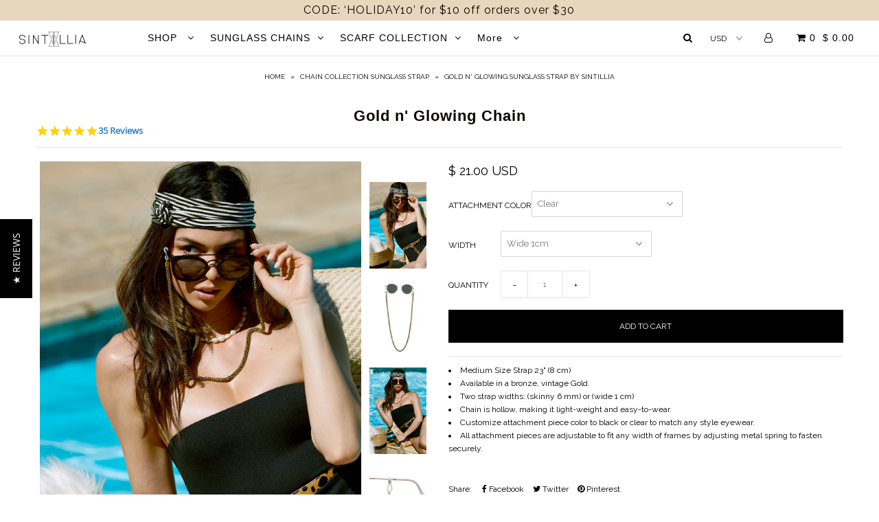

--- FILE ---
content_type: text/html; charset=utf-8
request_url: https://www.sintillia.com/products/gold-n-glowing-chain
body_size: 21837
content:
<!DOCTYPE html>
<!--[if lt IE 7 ]><html class="ie ie6" lang="en"> <![endif]-->
<!--[if IE 7 ]><html class="ie ie7" lang="en"> <![endif]-->
<!--[if IE 8 ]><html class="ie ie8" lang="en"> <![endif]-->
<!--[if (gte IE 9)|!(IE)]><!--><html lang="en"> <!--<![endif]-->
<head>
  
<!-- Yotpo JavaScript -->
<script type="text/javascript">
(function e(){var e=document.createElement("script");e.type="text/javascript",e.async=true,e.src="//staticw2.yotpo.com/6mkbLFqEbdHo8xvnLO8OSz7gUCRkkj6sDeiYfr5t/widget.js";var t=document.getElementsByTagName("script")[0];t.parentNode.insertBefore(e,t)})();
</script> 
<!-- End of Yotpo JavaScript --> 

  <meta charset="utf-8" />

    
    

  
  

  
    

  
     

  
     

  
    

  
       

  
    

  
  

  
  

  
      

  
   

  
     

  
  
  <link href='//fonts.googleapis.com/css?family=Raleway:400,300,700' rel='stylesheet' type='text/css'>
      

  
   

  
   

  
   
  

<meta property="og:type" content="product">
<meta property="og:title" content="Gold n&#39; Glowing Chain">
<meta property="og:url" content="https://www.sintillia.com/products/gold-n-glowing-chain">
<meta property="og:description" content="

Medium Size Strap 23&quot; (8 cm)
Available in a bronze, vintage Gold.
Two strap widths: (skinny 6 mm) or (wide 1 cm)
Chain is hollow, making it light-weight and easy-to-wear.
Customize attachment piece color to black or clear to match any style eyewear.
All attachment pieces are adjustable to fit any width of frames by adjusting metal spring to fasten securely. 














">

<meta property="og:image" content="http://www.sintillia.com/cdn/shop/products/sunglass-chain-gold_grande.jpg?v=1609887028">
<meta property="og:image:secure_url" content="https://www.sintillia.com/cdn/shop/products/sunglass-chain-gold_grande.jpg?v=1609887028">

<meta property="og:image" content="http://www.sintillia.com/cdn/shop/products/SINTILLIA1800_grande.jpg?v=1609887870">
<meta property="og:image:secure_url" content="https://www.sintillia.com/cdn/shop/products/SINTILLIA1800_grande.jpg?v=1609887870">

<meta property="og:image" content="http://www.sintillia.com/cdn/shop/products/sunglass-chain-fashion-sintillia_grande.jpg?v=1609887870">
<meta property="og:image:secure_url" content="https://www.sintillia.com/cdn/shop/products/sunglass-chain-fashion-sintillia_grande.jpg?v=1609887870">

<meta property="og:price:amount" content="19.00">
<meta property="og:price:currency" content="USD">

<meta property="og:site_name" content="Sintillia">



<meta name="twitter:card" content="summary">


<meta name="twitter:site" content="@">


<meta name="twitter:title" content="Gold n&#39; Glowing Chain">
<meta name="twitter:description" content="

Medium Size Strap 23&quot; (8 cm)
Available in a bronze, vintage Gold.
Two strap widths: (skinny 6 mm) or (wide 1 cm)
Chain is hollow, making it light-weight and easy-to-wear.
Customize attachment piece ">
<meta name="twitter:image" content="https://www.sintillia.com/cdn/shop/products/sunglass-chain-gold_large.jpg?v=1609887028">
<meta name="twitter:image:width" content="480">
<meta name="twitter:image:height" content="480">


  <!-- SEO
================================================== -->

  <title>
    Gold n&#39; Glowing Sunglass Strap by Sintillia
  </title>
  
  <meta name="description" content="Mesh chain, gold color sunglass strap dresses up your sunglasses while protecting them. Available in two sizes, this chain strap is a classic best seller." />
  
  <link rel="canonical" href="https://www.sintillia.com/products/gold-n-glowing-chain" />

  <!-- CSS
================================================== -->

  <link href="//www.sintillia.com/cdn/shop/t/20/assets/stylesheet.css?v=35526789216223282901765220757" rel="stylesheet" type="text/css" media="all" />
  <link href="//www.sintillia.com/cdn/shop/t/20/assets/queries.css?v=48940113089198892851551152399" rel="stylesheet" type="text/css" media="all" />

  <!-- JS
================================================== -->

  <script type="text/javascript" src="//ajax.googleapis.com/ajax/libs/jquery/2.2.4/jquery.min.js"></script>
  <script src="//www.sintillia.com/cdn/shop/t/20/assets/theme.js?v=52908914348586304581551292054" type="text/javascript"></script>
  <script src="//www.sintillia.com/cdn/shopifycloud/storefront/assets/themes_support/option_selection-b017cd28.js" type="text/javascript"></script>  
  

  <meta name="viewport" content="width=device-width, initial-scale=1">
  
  
  <link rel="shortcut icon" href="//www.sintillia.com/cdn/shop/files/fav-01_32x32.png?v=1613738305" type="image/png" />
  
  
  <script>window.performance && window.performance.mark && window.performance.mark('shopify.content_for_header.start');</script><meta id="shopify-digital-wallet" name="shopify-digital-wallet" content="/7052649/digital_wallets/dialog">
<meta name="shopify-checkout-api-token" content="55ffcfe6feb5ed387f37824cdb7d0482">
<meta id="in-context-paypal-metadata" data-shop-id="7052649" data-venmo-supported="false" data-environment="production" data-locale="en_US" data-paypal-v4="true" data-currency="USD">
<link rel="alternate" type="application/json+oembed" href="https://www.sintillia.com/products/gold-n-glowing-chain.oembed">
<script async="async" src="/checkouts/internal/preloads.js?locale=en-US"></script>
<link rel="preconnect" href="https://shop.app" crossorigin="anonymous">
<script async="async" src="https://shop.app/checkouts/internal/preloads.js?locale=en-US&shop_id=7052649" crossorigin="anonymous"></script>
<script id="apple-pay-shop-capabilities" type="application/json">{"shopId":7052649,"countryCode":"US","currencyCode":"USD","merchantCapabilities":["supports3DS"],"merchantId":"gid:\/\/shopify\/Shop\/7052649","merchantName":"Sintillia","requiredBillingContactFields":["postalAddress","email","phone"],"requiredShippingContactFields":["postalAddress","email","phone"],"shippingType":"shipping","supportedNetworks":["visa","masterCard","amex","discover","elo","jcb"],"total":{"type":"pending","label":"Sintillia","amount":"1.00"},"shopifyPaymentsEnabled":true,"supportsSubscriptions":true}</script>
<script id="shopify-features" type="application/json">{"accessToken":"55ffcfe6feb5ed387f37824cdb7d0482","betas":["rich-media-storefront-analytics"],"domain":"www.sintillia.com","predictiveSearch":true,"shopId":7052649,"locale":"en"}</script>
<script>var Shopify = Shopify || {};
Shopify.shop = "sintillia1.myshopify.com";
Shopify.locale = "en";
Shopify.currency = {"active":"USD","rate":"1.0"};
Shopify.country = "US";
Shopify.theme = {"name":"Sintillia-Iconic-Theme-Dolce-NEW","id":11178377252,"schema_name":"Icon","schema_version":"5.1.4","theme_store_id":null,"role":"main"};
Shopify.theme.handle = "null";
Shopify.theme.style = {"id":null,"handle":null};
Shopify.cdnHost = "www.sintillia.com/cdn";
Shopify.routes = Shopify.routes || {};
Shopify.routes.root = "/";</script>
<script type="module">!function(o){(o.Shopify=o.Shopify||{}).modules=!0}(window);</script>
<script>!function(o){function n(){var o=[];function n(){o.push(Array.prototype.slice.apply(arguments))}return n.q=o,n}var t=o.Shopify=o.Shopify||{};t.loadFeatures=n(),t.autoloadFeatures=n()}(window);</script>
<script>
  window.ShopifyPay = window.ShopifyPay || {};
  window.ShopifyPay.apiHost = "shop.app\/pay";
  window.ShopifyPay.redirectState = null;
</script>
<script id="shop-js-analytics" type="application/json">{"pageType":"product"}</script>
<script defer="defer" async type="module" src="//www.sintillia.com/cdn/shopifycloud/shop-js/modules/v2/client.init-shop-cart-sync_C5BV16lS.en.esm.js"></script>
<script defer="defer" async type="module" src="//www.sintillia.com/cdn/shopifycloud/shop-js/modules/v2/chunk.common_CygWptCX.esm.js"></script>
<script type="module">
  await import("//www.sintillia.com/cdn/shopifycloud/shop-js/modules/v2/client.init-shop-cart-sync_C5BV16lS.en.esm.js");
await import("//www.sintillia.com/cdn/shopifycloud/shop-js/modules/v2/chunk.common_CygWptCX.esm.js");

  window.Shopify.SignInWithShop?.initShopCartSync?.({"fedCMEnabled":true,"windoidEnabled":true});

</script>
<script>
  window.Shopify = window.Shopify || {};
  if (!window.Shopify.featureAssets) window.Shopify.featureAssets = {};
  window.Shopify.featureAssets['shop-js'] = {"shop-cart-sync":["modules/v2/client.shop-cart-sync_ZFArdW7E.en.esm.js","modules/v2/chunk.common_CygWptCX.esm.js"],"init-fed-cm":["modules/v2/client.init-fed-cm_CmiC4vf6.en.esm.js","modules/v2/chunk.common_CygWptCX.esm.js"],"shop-button":["modules/v2/client.shop-button_tlx5R9nI.en.esm.js","modules/v2/chunk.common_CygWptCX.esm.js"],"shop-cash-offers":["modules/v2/client.shop-cash-offers_DOA2yAJr.en.esm.js","modules/v2/chunk.common_CygWptCX.esm.js","modules/v2/chunk.modal_D71HUcav.esm.js"],"init-windoid":["modules/v2/client.init-windoid_sURxWdc1.en.esm.js","modules/v2/chunk.common_CygWptCX.esm.js"],"shop-toast-manager":["modules/v2/client.shop-toast-manager_ClPi3nE9.en.esm.js","modules/v2/chunk.common_CygWptCX.esm.js"],"init-shop-email-lookup-coordinator":["modules/v2/client.init-shop-email-lookup-coordinator_B8hsDcYM.en.esm.js","modules/v2/chunk.common_CygWptCX.esm.js"],"init-shop-cart-sync":["modules/v2/client.init-shop-cart-sync_C5BV16lS.en.esm.js","modules/v2/chunk.common_CygWptCX.esm.js"],"avatar":["modules/v2/client.avatar_BTnouDA3.en.esm.js"],"pay-button":["modules/v2/client.pay-button_FdsNuTd3.en.esm.js","modules/v2/chunk.common_CygWptCX.esm.js"],"init-customer-accounts":["modules/v2/client.init-customer-accounts_DxDtT_ad.en.esm.js","modules/v2/client.shop-login-button_C5VAVYt1.en.esm.js","modules/v2/chunk.common_CygWptCX.esm.js","modules/v2/chunk.modal_D71HUcav.esm.js"],"init-shop-for-new-customer-accounts":["modules/v2/client.init-shop-for-new-customer-accounts_ChsxoAhi.en.esm.js","modules/v2/client.shop-login-button_C5VAVYt1.en.esm.js","modules/v2/chunk.common_CygWptCX.esm.js","modules/v2/chunk.modal_D71HUcav.esm.js"],"shop-login-button":["modules/v2/client.shop-login-button_C5VAVYt1.en.esm.js","modules/v2/chunk.common_CygWptCX.esm.js","modules/v2/chunk.modal_D71HUcav.esm.js"],"init-customer-accounts-sign-up":["modules/v2/client.init-customer-accounts-sign-up_CPSyQ0Tj.en.esm.js","modules/v2/client.shop-login-button_C5VAVYt1.en.esm.js","modules/v2/chunk.common_CygWptCX.esm.js","modules/v2/chunk.modal_D71HUcav.esm.js"],"shop-follow-button":["modules/v2/client.shop-follow-button_Cva4Ekp9.en.esm.js","modules/v2/chunk.common_CygWptCX.esm.js","modules/v2/chunk.modal_D71HUcav.esm.js"],"checkout-modal":["modules/v2/client.checkout-modal_BPM8l0SH.en.esm.js","modules/v2/chunk.common_CygWptCX.esm.js","modules/v2/chunk.modal_D71HUcav.esm.js"],"lead-capture":["modules/v2/client.lead-capture_Bi8yE_yS.en.esm.js","modules/v2/chunk.common_CygWptCX.esm.js","modules/v2/chunk.modal_D71HUcav.esm.js"],"shop-login":["modules/v2/client.shop-login_D6lNrXab.en.esm.js","modules/v2/chunk.common_CygWptCX.esm.js","modules/v2/chunk.modal_D71HUcav.esm.js"],"payment-terms":["modules/v2/client.payment-terms_CZxnsJam.en.esm.js","modules/v2/chunk.common_CygWptCX.esm.js","modules/v2/chunk.modal_D71HUcav.esm.js"]};
</script>
<script>(function() {
  var isLoaded = false;
  function asyncLoad() {
    if (isLoaded) return;
    isLoaded = true;
    var urls = ["https:\/\/call.chatra.io\/shopify?chatraId=s5YanW6QvtbX6gJTF\u0026shop=sintillia1.myshopify.com","https:\/\/a.mailmunch.co\/widgets\/site-606571-2c7784f557364ca18663c22f7513da63a621a2d7.js?shop=sintillia1.myshopify.com"];
    for (var i = 0; i < urls.length; i++) {
      var s = document.createElement('script');
      s.type = 'text/javascript';
      s.async = true;
      s.src = urls[i];
      var x = document.getElementsByTagName('script')[0];
      x.parentNode.insertBefore(s, x);
    }
  };
  if(window.attachEvent) {
    window.attachEvent('onload', asyncLoad);
  } else {
    window.addEventListener('load', asyncLoad, false);
  }
})();</script>
<script id="__st">var __st={"a":7052649,"offset":-28800,"reqid":"c4ef9a96-16e6-4107-859e-3e826f759869-1768653276","pageurl":"www.sintillia.com\/products\/gold-n-glowing-chain","u":"7612f6415238","p":"product","rtyp":"product","rid":380751017};</script>
<script>window.ShopifyPaypalV4VisibilityTracking = true;</script>
<script id="captcha-bootstrap">!function(){'use strict';const t='contact',e='account',n='new_comment',o=[[t,t],['blogs',n],['comments',n],[t,'customer']],c=[[e,'customer_login'],[e,'guest_login'],[e,'recover_customer_password'],[e,'create_customer']],r=t=>t.map((([t,e])=>`form[action*='/${t}']:not([data-nocaptcha='true']) input[name='form_type'][value='${e}']`)).join(','),a=t=>()=>t?[...document.querySelectorAll(t)].map((t=>t.form)):[];function s(){const t=[...o],e=r(t);return a(e)}const i='password',u='form_key',d=['recaptcha-v3-token','g-recaptcha-response','h-captcha-response',i],f=()=>{try{return window.sessionStorage}catch{return}},m='__shopify_v',_=t=>t.elements[u];function p(t,e,n=!1){try{const o=window.sessionStorage,c=JSON.parse(o.getItem(e)),{data:r}=function(t){const{data:e,action:n}=t;return t[m]||n?{data:e,action:n}:{data:t,action:n}}(c);for(const[e,n]of Object.entries(r))t.elements[e]&&(t.elements[e].value=n);n&&o.removeItem(e)}catch(o){console.error('form repopulation failed',{error:o})}}const l='form_type',E='cptcha';function T(t){t.dataset[E]=!0}const w=window,h=w.document,L='Shopify',v='ce_forms',y='captcha';let A=!1;((t,e)=>{const n=(g='f06e6c50-85a8-45c8-87d0-21a2b65856fe',I='https://cdn.shopify.com/shopifycloud/storefront-forms-hcaptcha/ce_storefront_forms_captcha_hcaptcha.v1.5.2.iife.js',D={infoText:'Protected by hCaptcha',privacyText:'Privacy',termsText:'Terms'},(t,e,n)=>{const o=w[L][v],c=o.bindForm;if(c)return c(t,g,e,D).then(n);var r;o.q.push([[t,g,e,D],n]),r=I,A||(h.body.append(Object.assign(h.createElement('script'),{id:'captcha-provider',async:!0,src:r})),A=!0)});var g,I,D;w[L]=w[L]||{},w[L][v]=w[L][v]||{},w[L][v].q=[],w[L][y]=w[L][y]||{},w[L][y].protect=function(t,e){n(t,void 0,e),T(t)},Object.freeze(w[L][y]),function(t,e,n,w,h,L){const[v,y,A,g]=function(t,e,n){const i=e?o:[],u=t?c:[],d=[...i,...u],f=r(d),m=r(i),_=r(d.filter((([t,e])=>n.includes(e))));return[a(f),a(m),a(_),s()]}(w,h,L),I=t=>{const e=t.target;return e instanceof HTMLFormElement?e:e&&e.form},D=t=>v().includes(t);t.addEventListener('submit',(t=>{const e=I(t);if(!e)return;const n=D(e)&&!e.dataset.hcaptchaBound&&!e.dataset.recaptchaBound,o=_(e),c=g().includes(e)&&(!o||!o.value);(n||c)&&t.preventDefault(),c&&!n&&(function(t){try{if(!f())return;!function(t){const e=f();if(!e)return;const n=_(t);if(!n)return;const o=n.value;o&&e.removeItem(o)}(t);const e=Array.from(Array(32),(()=>Math.random().toString(36)[2])).join('');!function(t,e){_(t)||t.append(Object.assign(document.createElement('input'),{type:'hidden',name:u})),t.elements[u].value=e}(t,e),function(t,e){const n=f();if(!n)return;const o=[...t.querySelectorAll(`input[type='${i}']`)].map((({name:t})=>t)),c=[...d,...o],r={};for(const[a,s]of new FormData(t).entries())c.includes(a)||(r[a]=s);n.setItem(e,JSON.stringify({[m]:1,action:t.action,data:r}))}(t,e)}catch(e){console.error('failed to persist form',e)}}(e),e.submit())}));const S=(t,e)=>{t&&!t.dataset[E]&&(n(t,e.some((e=>e===t))),T(t))};for(const o of['focusin','change'])t.addEventListener(o,(t=>{const e=I(t);D(e)&&S(e,y())}));const B=e.get('form_key'),M=e.get(l),P=B&&M;t.addEventListener('DOMContentLoaded',(()=>{const t=y();if(P)for(const e of t)e.elements[l].value===M&&p(e,B);[...new Set([...A(),...v().filter((t=>'true'===t.dataset.shopifyCaptcha))])].forEach((e=>S(e,t)))}))}(h,new URLSearchParams(w.location.search),n,t,e,['guest_login'])})(!0,!0)}();</script>
<script integrity="sha256-4kQ18oKyAcykRKYeNunJcIwy7WH5gtpwJnB7kiuLZ1E=" data-source-attribution="shopify.loadfeatures" defer="defer" src="//www.sintillia.com/cdn/shopifycloud/storefront/assets/storefront/load_feature-a0a9edcb.js" crossorigin="anonymous"></script>
<script crossorigin="anonymous" defer="defer" src="//www.sintillia.com/cdn/shopifycloud/storefront/assets/shopify_pay/storefront-65b4c6d7.js?v=20250812"></script>
<script data-source-attribution="shopify.dynamic_checkout.dynamic.init">var Shopify=Shopify||{};Shopify.PaymentButton=Shopify.PaymentButton||{isStorefrontPortableWallets:!0,init:function(){window.Shopify.PaymentButton.init=function(){};var t=document.createElement("script");t.src="https://www.sintillia.com/cdn/shopifycloud/portable-wallets/latest/portable-wallets.en.js",t.type="module",document.head.appendChild(t)}};
</script>
<script data-source-attribution="shopify.dynamic_checkout.buyer_consent">
  function portableWalletsHideBuyerConsent(e){var t=document.getElementById("shopify-buyer-consent"),n=document.getElementById("shopify-subscription-policy-button");t&&n&&(t.classList.add("hidden"),t.setAttribute("aria-hidden","true"),n.removeEventListener("click",e))}function portableWalletsShowBuyerConsent(e){var t=document.getElementById("shopify-buyer-consent"),n=document.getElementById("shopify-subscription-policy-button");t&&n&&(t.classList.remove("hidden"),t.removeAttribute("aria-hidden"),n.addEventListener("click",e))}window.Shopify?.PaymentButton&&(window.Shopify.PaymentButton.hideBuyerConsent=portableWalletsHideBuyerConsent,window.Shopify.PaymentButton.showBuyerConsent=portableWalletsShowBuyerConsent);
</script>
<script data-source-attribution="shopify.dynamic_checkout.cart.bootstrap">document.addEventListener("DOMContentLoaded",(function(){function t(){return document.querySelector("shopify-accelerated-checkout-cart, shopify-accelerated-checkout")}if(t())Shopify.PaymentButton.init();else{new MutationObserver((function(e,n){t()&&(Shopify.PaymentButton.init(),n.disconnect())})).observe(document.body,{childList:!0,subtree:!0})}}));
</script>
<link id="shopify-accelerated-checkout-styles" rel="stylesheet" media="screen" href="https://www.sintillia.com/cdn/shopifycloud/portable-wallets/latest/accelerated-checkout-backwards-compat.css" crossorigin="anonymous">
<style id="shopify-accelerated-checkout-cart">
        #shopify-buyer-consent {
  margin-top: 1em;
  display: inline-block;
  width: 100%;
}

#shopify-buyer-consent.hidden {
  display: none;
}

#shopify-subscription-policy-button {
  background: none;
  border: none;
  padding: 0;
  text-decoration: underline;
  font-size: inherit;
  cursor: pointer;
}

#shopify-subscription-policy-button::before {
  box-shadow: none;
}

      </style>

<script>window.performance && window.performance.mark && window.performance.mark('shopify.content_for_header.end');</script>
  <link rel="next" href="/next"/>
  <link rel="prev" href="/prev"/>
  
  
  <script src="https://shopifyorderlimits.s3.amazonaws.com/limits/sintillia1.myshopify.com?v=49b&r=20190517062359&shop=sintillia1.myshopify.com"></script>


<link href="https://monorail-edge.shopifysvc.com" rel="dns-prefetch">
<script>(function(){if ("sendBeacon" in navigator && "performance" in window) {try {var session_token_from_headers = performance.getEntriesByType('navigation')[0].serverTiming.find(x => x.name == '_s').description;} catch {var session_token_from_headers = undefined;}var session_cookie_matches = document.cookie.match(/_shopify_s=([^;]*)/);var session_token_from_cookie = session_cookie_matches && session_cookie_matches.length === 2 ? session_cookie_matches[1] : "";var session_token = session_token_from_headers || session_token_from_cookie || "";function handle_abandonment_event(e) {var entries = performance.getEntries().filter(function(entry) {return /monorail-edge.shopifysvc.com/.test(entry.name);});if (!window.abandonment_tracked && entries.length === 0) {window.abandonment_tracked = true;var currentMs = Date.now();var navigation_start = performance.timing.navigationStart;var payload = {shop_id: 7052649,url: window.location.href,navigation_start,duration: currentMs - navigation_start,session_token,page_type: "product"};window.navigator.sendBeacon("https://monorail-edge.shopifysvc.com/v1/produce", JSON.stringify({schema_id: "online_store_buyer_site_abandonment/1.1",payload: payload,metadata: {event_created_at_ms: currentMs,event_sent_at_ms: currentMs}}));}}window.addEventListener('pagehide', handle_abandonment_event);}}());</script>
<script id="web-pixels-manager-setup">(function e(e,d,r,n,o){if(void 0===o&&(o={}),!Boolean(null===(a=null===(i=window.Shopify)||void 0===i?void 0:i.analytics)||void 0===a?void 0:a.replayQueue)){var i,a;window.Shopify=window.Shopify||{};var t=window.Shopify;t.analytics=t.analytics||{};var s=t.analytics;s.replayQueue=[],s.publish=function(e,d,r){return s.replayQueue.push([e,d,r]),!0};try{self.performance.mark("wpm:start")}catch(e){}var l=function(){var e={modern:/Edge?\/(1{2}[4-9]|1[2-9]\d|[2-9]\d{2}|\d{4,})\.\d+(\.\d+|)|Firefox\/(1{2}[4-9]|1[2-9]\d|[2-9]\d{2}|\d{4,})\.\d+(\.\d+|)|Chrom(ium|e)\/(9{2}|\d{3,})\.\d+(\.\d+|)|(Maci|X1{2}).+ Version\/(15\.\d+|(1[6-9]|[2-9]\d|\d{3,})\.\d+)([,.]\d+|)( \(\w+\)|)( Mobile\/\w+|) Safari\/|Chrome.+OPR\/(9{2}|\d{3,})\.\d+\.\d+|(CPU[ +]OS|iPhone[ +]OS|CPU[ +]iPhone|CPU IPhone OS|CPU iPad OS)[ +]+(15[._]\d+|(1[6-9]|[2-9]\d|\d{3,})[._]\d+)([._]\d+|)|Android:?[ /-](13[3-9]|1[4-9]\d|[2-9]\d{2}|\d{4,})(\.\d+|)(\.\d+|)|Android.+Firefox\/(13[5-9]|1[4-9]\d|[2-9]\d{2}|\d{4,})\.\d+(\.\d+|)|Android.+Chrom(ium|e)\/(13[3-9]|1[4-9]\d|[2-9]\d{2}|\d{4,})\.\d+(\.\d+|)|SamsungBrowser\/([2-9]\d|\d{3,})\.\d+/,legacy:/Edge?\/(1[6-9]|[2-9]\d|\d{3,})\.\d+(\.\d+|)|Firefox\/(5[4-9]|[6-9]\d|\d{3,})\.\d+(\.\d+|)|Chrom(ium|e)\/(5[1-9]|[6-9]\d|\d{3,})\.\d+(\.\d+|)([\d.]+$|.*Safari\/(?![\d.]+ Edge\/[\d.]+$))|(Maci|X1{2}).+ Version\/(10\.\d+|(1[1-9]|[2-9]\d|\d{3,})\.\d+)([,.]\d+|)( \(\w+\)|)( Mobile\/\w+|) Safari\/|Chrome.+OPR\/(3[89]|[4-9]\d|\d{3,})\.\d+\.\d+|(CPU[ +]OS|iPhone[ +]OS|CPU[ +]iPhone|CPU IPhone OS|CPU iPad OS)[ +]+(10[._]\d+|(1[1-9]|[2-9]\d|\d{3,})[._]\d+)([._]\d+|)|Android:?[ /-](13[3-9]|1[4-9]\d|[2-9]\d{2}|\d{4,})(\.\d+|)(\.\d+|)|Mobile Safari.+OPR\/([89]\d|\d{3,})\.\d+\.\d+|Android.+Firefox\/(13[5-9]|1[4-9]\d|[2-9]\d{2}|\d{4,})\.\d+(\.\d+|)|Android.+Chrom(ium|e)\/(13[3-9]|1[4-9]\d|[2-9]\d{2}|\d{4,})\.\d+(\.\d+|)|Android.+(UC? ?Browser|UCWEB|U3)[ /]?(15\.([5-9]|\d{2,})|(1[6-9]|[2-9]\d|\d{3,})\.\d+)\.\d+|SamsungBrowser\/(5\.\d+|([6-9]|\d{2,})\.\d+)|Android.+MQ{2}Browser\/(14(\.(9|\d{2,})|)|(1[5-9]|[2-9]\d|\d{3,})(\.\d+|))(\.\d+|)|K[Aa][Ii]OS\/(3\.\d+|([4-9]|\d{2,})\.\d+)(\.\d+|)/},d=e.modern,r=e.legacy,n=navigator.userAgent;return n.match(d)?"modern":n.match(r)?"legacy":"unknown"}(),u="modern"===l?"modern":"legacy",c=(null!=n?n:{modern:"",legacy:""})[u],f=function(e){return[e.baseUrl,"/wpm","/b",e.hashVersion,"modern"===e.buildTarget?"m":"l",".js"].join("")}({baseUrl:d,hashVersion:r,buildTarget:u}),m=function(e){var d=e.version,r=e.bundleTarget,n=e.surface,o=e.pageUrl,i=e.monorailEndpoint;return{emit:function(e){var a=e.status,t=e.errorMsg,s=(new Date).getTime(),l=JSON.stringify({metadata:{event_sent_at_ms:s},events:[{schema_id:"web_pixels_manager_load/3.1",payload:{version:d,bundle_target:r,page_url:o,status:a,surface:n,error_msg:t},metadata:{event_created_at_ms:s}}]});if(!i)return console&&console.warn&&console.warn("[Web Pixels Manager] No Monorail endpoint provided, skipping logging."),!1;try{return self.navigator.sendBeacon.bind(self.navigator)(i,l)}catch(e){}var u=new XMLHttpRequest;try{return u.open("POST",i,!0),u.setRequestHeader("Content-Type","text/plain"),u.send(l),!0}catch(e){return console&&console.warn&&console.warn("[Web Pixels Manager] Got an unhandled error while logging to Monorail."),!1}}}}({version:r,bundleTarget:l,surface:e.surface,pageUrl:self.location.href,monorailEndpoint:e.monorailEndpoint});try{o.browserTarget=l,function(e){var d=e.src,r=e.async,n=void 0===r||r,o=e.onload,i=e.onerror,a=e.sri,t=e.scriptDataAttributes,s=void 0===t?{}:t,l=document.createElement("script"),u=document.querySelector("head"),c=document.querySelector("body");if(l.async=n,l.src=d,a&&(l.integrity=a,l.crossOrigin="anonymous"),s)for(var f in s)if(Object.prototype.hasOwnProperty.call(s,f))try{l.dataset[f]=s[f]}catch(e){}if(o&&l.addEventListener("load",o),i&&l.addEventListener("error",i),u)u.appendChild(l);else{if(!c)throw new Error("Did not find a head or body element to append the script");c.appendChild(l)}}({src:f,async:!0,onload:function(){if(!function(){var e,d;return Boolean(null===(d=null===(e=window.Shopify)||void 0===e?void 0:e.analytics)||void 0===d?void 0:d.initialized)}()){var d=window.webPixelsManager.init(e)||void 0;if(d){var r=window.Shopify.analytics;r.replayQueue.forEach((function(e){var r=e[0],n=e[1],o=e[2];d.publishCustomEvent(r,n,o)})),r.replayQueue=[],r.publish=d.publishCustomEvent,r.visitor=d.visitor,r.initialized=!0}}},onerror:function(){return m.emit({status:"failed",errorMsg:"".concat(f," has failed to load")})},sri:function(e){var d=/^sha384-[A-Za-z0-9+/=]+$/;return"string"==typeof e&&d.test(e)}(c)?c:"",scriptDataAttributes:o}),m.emit({status:"loading"})}catch(e){m.emit({status:"failed",errorMsg:(null==e?void 0:e.message)||"Unknown error"})}}})({shopId: 7052649,storefrontBaseUrl: "https://www.sintillia.com",extensionsBaseUrl: "https://extensions.shopifycdn.com/cdn/shopifycloud/web-pixels-manager",monorailEndpoint: "https://monorail-edge.shopifysvc.com/unstable/produce_batch",surface: "storefront-renderer",enabledBetaFlags: ["2dca8a86"],webPixelsConfigList: [{"id":"1142259825","configuration":"{\"yotpoStoreId\":\"6mkbLFqEbdHo8xvnLO8OSz7gUCRkkj6sDeiYfr5t\"}","eventPayloadVersion":"v1","runtimeContext":"STRICT","scriptVersion":"8bb37a256888599d9a3d57f0551d3859","type":"APP","apiClientId":70132,"privacyPurposes":["ANALYTICS","MARKETING","SALE_OF_DATA"],"dataSharingAdjustments":{"protectedCustomerApprovalScopes":["read_customer_address","read_customer_email","read_customer_name","read_customer_personal_data","read_customer_phone"]}},{"id":"121045105","configuration":"{\"pixel_id\":\"113500118997220\",\"pixel_type\":\"facebook_pixel\",\"metaapp_system_user_token\":\"-\"}","eventPayloadVersion":"v1","runtimeContext":"OPEN","scriptVersion":"ca16bc87fe92b6042fbaa3acc2fbdaa6","type":"APP","apiClientId":2329312,"privacyPurposes":["ANALYTICS","MARKETING","SALE_OF_DATA"],"dataSharingAdjustments":{"protectedCustomerApprovalScopes":["read_customer_address","read_customer_email","read_customer_name","read_customer_personal_data","read_customer_phone"]}},{"id":"36536433","configuration":"{\"tagID\":\"2614001712893\"}","eventPayloadVersion":"v1","runtimeContext":"STRICT","scriptVersion":"18031546ee651571ed29edbe71a3550b","type":"APP","apiClientId":3009811,"privacyPurposes":["ANALYTICS","MARKETING","SALE_OF_DATA"],"dataSharingAdjustments":{"protectedCustomerApprovalScopes":["read_customer_address","read_customer_email","read_customer_name","read_customer_personal_data","read_customer_phone"]}},{"id":"72450161","eventPayloadVersion":"v1","runtimeContext":"LAX","scriptVersion":"1","type":"CUSTOM","privacyPurposes":["ANALYTICS"],"name":"Google Analytics tag (migrated)"},{"id":"shopify-app-pixel","configuration":"{}","eventPayloadVersion":"v1","runtimeContext":"STRICT","scriptVersion":"0450","apiClientId":"shopify-pixel","type":"APP","privacyPurposes":["ANALYTICS","MARKETING"]},{"id":"shopify-custom-pixel","eventPayloadVersion":"v1","runtimeContext":"LAX","scriptVersion":"0450","apiClientId":"shopify-pixel","type":"CUSTOM","privacyPurposes":["ANALYTICS","MARKETING"]}],isMerchantRequest: false,initData: {"shop":{"name":"Sintillia","paymentSettings":{"currencyCode":"USD"},"myshopifyDomain":"sintillia1.myshopify.com","countryCode":"US","storefrontUrl":"https:\/\/www.sintillia.com"},"customer":null,"cart":null,"checkout":null,"productVariants":[{"price":{"amount":21.0,"currencyCode":"USD"},"product":{"title":"Gold n' Glowing Chain","vendor":"Sintillia","id":"380751017","untranslatedTitle":"Gold n' Glowing Chain","url":"\/products\/gold-n-glowing-chain","type":"Chain Collection Sunglass Strap"},"id":"988058781","image":{"src":"\/\/www.sintillia.com\/cdn\/shop\/products\/sunglass-chain-gold.jpg?v=1609887028"},"sku":"SIN-117-02","title":"Clear \/ Wide 1cm","untranslatedTitle":"Clear \/ Wide 1cm"},{"price":{"amount":21.0,"currencyCode":"USD"},"product":{"title":"Gold n' Glowing Chain","vendor":"Sintillia","id":"380751017","untranslatedTitle":"Gold n' Glowing Chain","url":"\/products\/gold-n-glowing-chain","type":"Chain Collection Sunglass Strap"},"id":"988058793","image":{"src":"\/\/www.sintillia.com\/cdn\/shop\/products\/sunglass-chain-gold.jpg?v=1609887028"},"sku":"SIN-117-01","title":"Black \/ Wide 1cm","untranslatedTitle":"Black \/ Wide 1cm"},{"price":{"amount":19.0,"currencyCode":"USD"},"product":{"title":"Gold n' Glowing Chain","vendor":"Sintillia","id":"380751017","untranslatedTitle":"Gold n' Glowing Chain","url":"\/products\/gold-n-glowing-chain","type":"Chain Collection Sunglass Strap"},"id":"1004036817","image":{"src":"\/\/www.sintillia.com\/cdn\/shop\/products\/sunglass-chain-gold.jpg?v=1609887028"},"sku":"SIN-114-02","title":"Clear \/ Skinny 6mm","untranslatedTitle":"Clear \/ Skinny 6mm"},{"price":{"amount":19.0,"currencyCode":"USD"},"product":{"title":"Gold n' Glowing Chain","vendor":"Sintillia","id":"380751017","untranslatedTitle":"Gold n' Glowing Chain","url":"\/products\/gold-n-glowing-chain","type":"Chain Collection Sunglass Strap"},"id":"1004038521","image":{"src":"\/\/www.sintillia.com\/cdn\/shop\/products\/sunglass-chain-gold.jpg?v=1609887028"},"sku":"SIN-114-01","title":"Black \/ Skinny 6mm","untranslatedTitle":"Black \/ Skinny 6mm"}],"purchasingCompany":null},},"https://www.sintillia.com/cdn","fcfee988w5aeb613cpc8e4bc33m6693e112",{"modern":"","legacy":""},{"shopId":"7052649","storefrontBaseUrl":"https:\/\/www.sintillia.com","extensionBaseUrl":"https:\/\/extensions.shopifycdn.com\/cdn\/shopifycloud\/web-pixels-manager","surface":"storefront-renderer","enabledBetaFlags":"[\"2dca8a86\"]","isMerchantRequest":"false","hashVersion":"fcfee988w5aeb613cpc8e4bc33m6693e112","publish":"custom","events":"[[\"page_viewed\",{}],[\"product_viewed\",{\"productVariant\":{\"price\":{\"amount\":21.0,\"currencyCode\":\"USD\"},\"product\":{\"title\":\"Gold n' Glowing Chain\",\"vendor\":\"Sintillia\",\"id\":\"380751017\",\"untranslatedTitle\":\"Gold n' Glowing Chain\",\"url\":\"\/products\/gold-n-glowing-chain\",\"type\":\"Chain Collection Sunglass Strap\"},\"id\":\"988058781\",\"image\":{\"src\":\"\/\/www.sintillia.com\/cdn\/shop\/products\/sunglass-chain-gold.jpg?v=1609887028\"},\"sku\":\"SIN-117-02\",\"title\":\"Clear \/ Wide 1cm\",\"untranslatedTitle\":\"Clear \/ Wide 1cm\"}}]]"});</script><script>
  window.ShopifyAnalytics = window.ShopifyAnalytics || {};
  window.ShopifyAnalytics.meta = window.ShopifyAnalytics.meta || {};
  window.ShopifyAnalytics.meta.currency = 'USD';
  var meta = {"product":{"id":380751017,"gid":"gid:\/\/shopify\/Product\/380751017","vendor":"Sintillia","type":"Chain Collection Sunglass Strap","handle":"gold-n-glowing-chain","variants":[{"id":988058781,"price":2100,"name":"Gold n' Glowing Chain - Clear \/ Wide 1cm","public_title":"Clear \/ Wide 1cm","sku":"SIN-117-02"},{"id":988058793,"price":2100,"name":"Gold n' Glowing Chain - Black \/ Wide 1cm","public_title":"Black \/ Wide 1cm","sku":"SIN-117-01"},{"id":1004036817,"price":1900,"name":"Gold n' Glowing Chain - Clear \/ Skinny 6mm","public_title":"Clear \/ Skinny 6mm","sku":"SIN-114-02"},{"id":1004038521,"price":1900,"name":"Gold n' Glowing Chain - Black \/ Skinny 6mm","public_title":"Black \/ Skinny 6mm","sku":"SIN-114-01"}],"remote":false},"page":{"pageType":"product","resourceType":"product","resourceId":380751017,"requestId":"c4ef9a96-16e6-4107-859e-3e826f759869-1768653276"}};
  for (var attr in meta) {
    window.ShopifyAnalytics.meta[attr] = meta[attr];
  }
</script>
<script class="analytics">
  (function () {
    var customDocumentWrite = function(content) {
      var jquery = null;

      if (window.jQuery) {
        jquery = window.jQuery;
      } else if (window.Checkout && window.Checkout.$) {
        jquery = window.Checkout.$;
      }

      if (jquery) {
        jquery('body').append(content);
      }
    };

    var hasLoggedConversion = function(token) {
      if (token) {
        return document.cookie.indexOf('loggedConversion=' + token) !== -1;
      }
      return false;
    }

    var setCookieIfConversion = function(token) {
      if (token) {
        var twoMonthsFromNow = new Date(Date.now());
        twoMonthsFromNow.setMonth(twoMonthsFromNow.getMonth() + 2);

        document.cookie = 'loggedConversion=' + token + '; expires=' + twoMonthsFromNow;
      }
    }

    var trekkie = window.ShopifyAnalytics.lib = window.trekkie = window.trekkie || [];
    if (trekkie.integrations) {
      return;
    }
    trekkie.methods = [
      'identify',
      'page',
      'ready',
      'track',
      'trackForm',
      'trackLink'
    ];
    trekkie.factory = function(method) {
      return function() {
        var args = Array.prototype.slice.call(arguments);
        args.unshift(method);
        trekkie.push(args);
        return trekkie;
      };
    };
    for (var i = 0; i < trekkie.methods.length; i++) {
      var key = trekkie.methods[i];
      trekkie[key] = trekkie.factory(key);
    }
    trekkie.load = function(config) {
      trekkie.config = config || {};
      trekkie.config.initialDocumentCookie = document.cookie;
      var first = document.getElementsByTagName('script')[0];
      var script = document.createElement('script');
      script.type = 'text/javascript';
      script.onerror = function(e) {
        var scriptFallback = document.createElement('script');
        scriptFallback.type = 'text/javascript';
        scriptFallback.onerror = function(error) {
                var Monorail = {
      produce: function produce(monorailDomain, schemaId, payload) {
        var currentMs = new Date().getTime();
        var event = {
          schema_id: schemaId,
          payload: payload,
          metadata: {
            event_created_at_ms: currentMs,
            event_sent_at_ms: currentMs
          }
        };
        return Monorail.sendRequest("https://" + monorailDomain + "/v1/produce", JSON.stringify(event));
      },
      sendRequest: function sendRequest(endpointUrl, payload) {
        // Try the sendBeacon API
        if (window && window.navigator && typeof window.navigator.sendBeacon === 'function' && typeof window.Blob === 'function' && !Monorail.isIos12()) {
          var blobData = new window.Blob([payload], {
            type: 'text/plain'
          });

          if (window.navigator.sendBeacon(endpointUrl, blobData)) {
            return true;
          } // sendBeacon was not successful

        } // XHR beacon

        var xhr = new XMLHttpRequest();

        try {
          xhr.open('POST', endpointUrl);
          xhr.setRequestHeader('Content-Type', 'text/plain');
          xhr.send(payload);
        } catch (e) {
          console.log(e);
        }

        return false;
      },
      isIos12: function isIos12() {
        return window.navigator.userAgent.lastIndexOf('iPhone; CPU iPhone OS 12_') !== -1 || window.navigator.userAgent.lastIndexOf('iPad; CPU OS 12_') !== -1;
      }
    };
    Monorail.produce('monorail-edge.shopifysvc.com',
      'trekkie_storefront_load_errors/1.1',
      {shop_id: 7052649,
      theme_id: 11178377252,
      app_name: "storefront",
      context_url: window.location.href,
      source_url: "//www.sintillia.com/cdn/s/trekkie.storefront.cd680fe47e6c39ca5d5df5f0a32d569bc48c0f27.min.js"});

        };
        scriptFallback.async = true;
        scriptFallback.src = '//www.sintillia.com/cdn/s/trekkie.storefront.cd680fe47e6c39ca5d5df5f0a32d569bc48c0f27.min.js';
        first.parentNode.insertBefore(scriptFallback, first);
      };
      script.async = true;
      script.src = '//www.sintillia.com/cdn/s/trekkie.storefront.cd680fe47e6c39ca5d5df5f0a32d569bc48c0f27.min.js';
      first.parentNode.insertBefore(script, first);
    };
    trekkie.load(
      {"Trekkie":{"appName":"storefront","development":false,"defaultAttributes":{"shopId":7052649,"isMerchantRequest":null,"themeId":11178377252,"themeCityHash":"10185513374305200506","contentLanguage":"en","currency":"USD","eventMetadataId":"003713c6-8676-4e43-9790-c1267485b340"},"isServerSideCookieWritingEnabled":true,"monorailRegion":"shop_domain","enabledBetaFlags":["65f19447"]},"Session Attribution":{},"S2S":{"facebookCapiEnabled":false,"source":"trekkie-storefront-renderer","apiClientId":580111}}
    );

    var loaded = false;
    trekkie.ready(function() {
      if (loaded) return;
      loaded = true;

      window.ShopifyAnalytics.lib = window.trekkie;

      var originalDocumentWrite = document.write;
      document.write = customDocumentWrite;
      try { window.ShopifyAnalytics.merchantGoogleAnalytics.call(this); } catch(error) {};
      document.write = originalDocumentWrite;

      window.ShopifyAnalytics.lib.page(null,{"pageType":"product","resourceType":"product","resourceId":380751017,"requestId":"c4ef9a96-16e6-4107-859e-3e826f759869-1768653276","shopifyEmitted":true});

      var match = window.location.pathname.match(/checkouts\/(.+)\/(thank_you|post_purchase)/)
      var token = match? match[1]: undefined;
      if (!hasLoggedConversion(token)) {
        setCookieIfConversion(token);
        window.ShopifyAnalytics.lib.track("Viewed Product",{"currency":"USD","variantId":988058781,"productId":380751017,"productGid":"gid:\/\/shopify\/Product\/380751017","name":"Gold n' Glowing Chain - Clear \/ Wide 1cm","price":"21.00","sku":"SIN-117-02","brand":"Sintillia","variant":"Clear \/ Wide 1cm","category":"Chain Collection Sunglass Strap","nonInteraction":true,"remote":false},undefined,undefined,{"shopifyEmitted":true});
      window.ShopifyAnalytics.lib.track("monorail:\/\/trekkie_storefront_viewed_product\/1.1",{"currency":"USD","variantId":988058781,"productId":380751017,"productGid":"gid:\/\/shopify\/Product\/380751017","name":"Gold n' Glowing Chain - Clear \/ Wide 1cm","price":"21.00","sku":"SIN-117-02","brand":"Sintillia","variant":"Clear \/ Wide 1cm","category":"Chain Collection Sunglass Strap","nonInteraction":true,"remote":false,"referer":"https:\/\/www.sintillia.com\/products\/gold-n-glowing-chain"});
      }
    });


        var eventsListenerScript = document.createElement('script');
        eventsListenerScript.async = true;
        eventsListenerScript.src = "//www.sintillia.com/cdn/shopifycloud/storefront/assets/shop_events_listener-3da45d37.js";
        document.getElementsByTagName('head')[0].appendChild(eventsListenerScript);

})();</script>
  <script>
  if (!window.ga || (window.ga && typeof window.ga !== 'function')) {
    window.ga = function ga() {
      (window.ga.q = window.ga.q || []).push(arguments);
      if (window.Shopify && window.Shopify.analytics && typeof window.Shopify.analytics.publish === 'function') {
        window.Shopify.analytics.publish("ga_stub_called", {}, {sendTo: "google_osp_migration"});
      }
      console.error("Shopify's Google Analytics stub called with:", Array.from(arguments), "\nSee https://help.shopify.com/manual/promoting-marketing/pixels/pixel-migration#google for more information.");
    };
    if (window.Shopify && window.Shopify.analytics && typeof window.Shopify.analytics.publish === 'function') {
      window.Shopify.analytics.publish("ga_stub_initialized", {}, {sendTo: "google_osp_migration"});
    }
  }
</script>
<script
  defer
  src="https://www.sintillia.com/cdn/shopifycloud/perf-kit/shopify-perf-kit-3.0.4.min.js"
  data-application="storefront-renderer"
  data-shop-id="7052649"
  data-render-region="gcp-us-central1"
  data-page-type="product"
  data-theme-instance-id="11178377252"
  data-theme-name="Icon"
  data-theme-version="5.1.4"
  data-monorail-region="shop_domain"
  data-resource-timing-sampling-rate="10"
  data-shs="true"
  data-shs-beacon="true"
  data-shs-export-with-fetch="true"
  data-shs-logs-sample-rate="1"
  data-shs-beacon-endpoint="https://www.sintillia.com/api/collect"
></script>
</head>

<body class="gridlock shifter-left product">

            
              <!-- "snippets/socialshopwave-helper.liquid" was not rendered, the associated app was uninstalled -->
            
  
  <div id="CartDrawer" class="drawer drawer--right">
  <div class="drawer__header">
    <div class="table-cell">
    <h3>My Cart</h3>
    </div>
    <div class="table-cell">
    <span class="drawer__close js-drawer-close">
        Close
    </span>
    </div>
  </div>
  <div id="CartContainer"></div>
</div>
  
  <div class="shifter-page  is-moved-by-drawer" id="PageContainer">  
    <div id="shopify-section-header" class="shopify-section"><header class="scrollheader" data-section-id="header">
  <div class="bannertop gridlock-fluid">
    <div class="row">
      
      <div class=" desktop-12 tablet-6 mobile-3" id="banner-message">
        CODE: ‘HOLIDAY10’ for $10 off orders over $30
      </div>
      

      
      <!-- Shown on Mobile Only -->
<ul id="cart" class="mobile-3 tablet-6 mobile-only">  
  <li><span class="shifter-handle"><i class="fa fa-bars" aria-hidden="true"></i></span></li>
  <li class="seeks"><a id="inline" href="#search_popup" class="open_popup"><i class="fa fa-search" aria-hidden="true"></i></a>
    <select class="currency-picker" name="currencies">
  
  
  <option value="USD" selected="selected">USD</option>
  
  
  <option value="INR">INR</option>
  
  
  
  <option value="GBP">GBP</option>
  
  
  
  <option value="CAD">CAD</option>
  
  
  
  <option value="AUD">AUD</option>
  
  
  
  <option value="EUR">EUR</option>
  
  
  
  <option value="JPY">JPY</option>
  
  
</select>
</li>
  
  <li class="cust">
    
    <a href="/account/login"><i class="fa fa-user-o" aria-hidden="true"></i></a>
    
  </li>
  
  <li>
    <a href="/cart" class="site-header__cart-toggle js-drawer-open-right" aria-controls="CartDrawer" aria-expanded="false">
      <span class="cart-words">My Cart</span>
      &nbsp;<i class="fa fa-shopping-cart" aria-hidden="true"></i>
      <span class="CartCount">0</span>
    </a> 
  </li>       
</ul>  
    </div>
  </div>
  <div id="navigation" class="gridlock-fluid">
    <div class="row">
      <div class="nav-container desktop-12 tablet-6 mobile-3">
        
        <div id="logo" class="desktop-2 tablet-2 mobile-3">
            
<a href="/">
              <img src="//www.sintillia.com/cdn/shop/files/SINTILLIA_LOGO_400x.png?v=1613776636" itemprop="logo">
            </a>
            
        </div>
        


        <nav class=" desktop-7">
          
          <ul id="main-nav">
            
            


<li class="dropdown has_sub_menu" aria-haspopup="true" aria-expanded="false"><a href="/collections/all-styles" class="dlinks">SHOP </a>
  
  
  <ul class="megamenu">
    <div class="mega-container">
      <!-- Start Megamenu Inner Links -->
      <li class="desktop-2 tablet-1">
        <h4>SHOP </h4>
        <ul class="mega-stack">
          
          
          <li class="nest has_sub_menu" aria-haspopup="true" aria-expanded="false"><a href="/collections/sunglass-straps">SUNGLASS CHAINS</a>
            <ul class="nested">
              
              <li><a href="/collections/most-popular">BEST SELLERS</a></li>
              
              <li><a href="/collections">SLIM CHAINS</a></li>
              
              <li><a href="/products/boho-braids">STATEMENT CHAINS</a></li>
              
              <li><a href="/collections/all-styles">BACKLACE CHAINS</a></li>
              
              <li><a href="/collections/all-styles">SHOP ALL STYLES</a></li>
              
              <li><a href="/pages/custom-chains-new">CUSTOM SUNGLASS CHAINS</a></li>
              
            </ul>
          </li>
          
          
          
          <li><a href="/collections/sintillia-scarf-collection">SCARVES</a></li>
          
          
          
          <li><a href="/collections/belt-bags-fanny-packs-sintillia">BELT BAGS</a></li>
          
          
          
          <li><a href="/collections/transparent-visors">VISORS</a></li>
          
          
          
          <li><a href="/collections/sintillia-choker-necklaces">CHOKERS</a></li>
          
          
          
          <li><a href="/collections/most-popular">BEST SELLERS</a></li>
          
          
          
          <li><a href="/collections/sale-sunglass-straps-funtional-accessories">SALE</a></li>
          
          
        </ul>
      </li>
      
      <li class="desktop-2 product-index">
        <div class="ci">
          <a href="/collections/all-styles/products/barre-backlace" title="Barre Backlace">
            <img src="//www.sintillia.com/cdn/shop/products/JSJ9689_medium.jpg?v=1620938366" alt="" />
          </a>
        </div>
        <div class="product-details">
          <p><a href="/products/barre-backlace">Barre Backlace</a></p>
          <div class="price">
            <a href="/products/barre-backlace">
              
              <div class="prod-price"><span class=money>$ 24.00</span></div>
              
            </a>
          </div>
        </div>
      </li>
      
      <li class="desktop-2 product-index">
        <div class="ci">
          <a href="/collections/all-styles/products/chain-lace" title="Chain Lace">
            <img src="//www.sintillia.com/cdn/shop/products/chain_lace_medium.jpg?v=1609888387" alt="" />
          </a>
        </div>
        <div class="product-details">
          <p><a href="/products/chain-lace">Chain Lace</a></p>
          <div class="price">
            <a href="/products/chain-lace">
              
              <div class="prod-price"><span class=money>$ 19.75</span></div>
              
            </a>
          </div>
        </div>
      </li>
      
      <li class="desktop-2 product-index">
        <div class="ci">
          <a href="/collections/all-styles/products/sunglasses-chain-fashionable-rachel-chain" title="Rachel Chain">
            <img src="//www.sintillia.com/cdn/shop/products/sunglass-fashion-chain_medium.jpg?v=1609887450" alt="" />
          </a>
        </div>
        <div class="product-details">
          <p><a href="/products/sunglasses-chain-fashionable-rachel-chain">Rachel Chain</a></p>
          <div class="price">
            <a href="/products/sunglasses-chain-fashionable-rachel-chain">
              
              <div class="prod-price"><span class=money>$ 24.00</span></div>
              
            </a>
          </div>
        </div>
      </li>
      
      <li class="desktop-2 product-index">
        <div class="ci">
          <a href="/collections/all-styles/products/sunglass-chain-infinity-jewelry" title="Infinity Sunglass Chain">
            <img src="//www.sintillia.com/cdn/shop/products/sunglass-chain-infinity_symbol_medium.jpg?v=1620939653" alt="" />
          </a>
        </div>
        <div class="product-details">
          <p><a href="/products/sunglass-chain-infinity-jewelry">Infinity Sunglass Chain</a></p>
          <div class="price">
            <a href="/products/sunglass-chain-infinity-jewelry">
              
              <div class="prod-price"><span class=money>$ 24.00</span></div>
              
            </a>
          </div>
        </div>
      </li>
      
      <li class="desktop-2 product-index">
        <div class="ci">
          <a href="/collections/all-styles/products/crystal-backlace" title="Crystal Backlace">
            <img src="//www.sintillia.com/cdn/shop/products/5SINTILLIA1843_medium.jpg?v=1609886802" alt="" />
          </a>
        </div>
        <div class="product-details">
          <p><a href="/products/crystal-backlace">Crystal Backlace</a></p>
          <div class="price">
            <a href="/products/crystal-backlace">
              
              <div class="prod-price"><span class=money>$ 24.00</span></div>
              
            </a>
          </div>
        </div>
      </li>
      
    </div>
  </ul>
  
</li>


            
            


<li class="dropdown has_sub_menu" aria-haspopup="true" aria-expanded="false"><a href="/collections/all-styles" class="dlinks">SUNGLASS CHAINS</a>
  
  
  <ul class="megamenu">
    <div class="mega-container">
      <!-- Start Megamenu Inner Links -->
      <li class="desktop-2 tablet-1">
        <h4>SUNGLASS CHAINS</h4>
        <ul class="mega-stack">
          
          
          <li><a href="/collections/best-selling-sunglass-chains">BEST SELLERS</a></li>
          
          
          
          <li><a href="/collections/slim-chains">SLIM CHAINS</a></li>
          
          
          
          <li><a href="/collections/statement-sunglass-chains">STATEMENT CHAINS</a></li>
          
          
          
          <li><a href="/collections/backlace-sunglass-chains">BACKLACE CHAINS</a></li>
          
          
          
          <li><a href="/collections/fashionable-sunglass-chains-shop-all-styles">SHOP ALL CHAINS</a></li>
          
          
          
          <li><a href="/pages/custom-chains-new">CUSTOM CHAINS</a></li>
          
          
        </ul>
      </li>
      
      <li class="desktop-2 product-index">
        <div class="ci">
          <a href="/collections/all-styles/products/barre-backlace" title="Barre Backlace">
            <img src="//www.sintillia.com/cdn/shop/products/JSJ9689_medium.jpg?v=1620938366" alt="" />
          </a>
        </div>
        <div class="product-details">
          <p><a href="/products/barre-backlace">Barre Backlace</a></p>
          <div class="price">
            <a href="/products/barre-backlace">
              
              <div class="prod-price"><span class=money>$ 24.00</span></div>
              
            </a>
          </div>
        </div>
      </li>
      
      <li class="desktop-2 product-index">
        <div class="ci">
          <a href="/collections/all-styles/products/chain-lace" title="Chain Lace">
            <img src="//www.sintillia.com/cdn/shop/products/chain_lace_medium.jpg?v=1609888387" alt="" />
          </a>
        </div>
        <div class="product-details">
          <p><a href="/products/chain-lace">Chain Lace</a></p>
          <div class="price">
            <a href="/products/chain-lace">
              
              <div class="prod-price"><span class=money>$ 19.75</span></div>
              
            </a>
          </div>
        </div>
      </li>
      
      <li class="desktop-2 product-index">
        <div class="ci">
          <a href="/collections/all-styles/products/sunglasses-chain-fashionable-rachel-chain" title="Rachel Chain">
            <img src="//www.sintillia.com/cdn/shop/products/sunglass-fashion-chain_medium.jpg?v=1609887450" alt="" />
          </a>
        </div>
        <div class="product-details">
          <p><a href="/products/sunglasses-chain-fashionable-rachel-chain">Rachel Chain</a></p>
          <div class="price">
            <a href="/products/sunglasses-chain-fashionable-rachel-chain">
              
              <div class="prod-price"><span class=money>$ 24.00</span></div>
              
            </a>
          </div>
        </div>
      </li>
      
      <li class="desktop-2 product-index">
        <div class="ci">
          <a href="/collections/all-styles/products/sunglass-chain-infinity-jewelry" title="Infinity Sunglass Chain">
            <img src="//www.sintillia.com/cdn/shop/products/sunglass-chain-infinity_symbol_medium.jpg?v=1620939653" alt="" />
          </a>
        </div>
        <div class="product-details">
          <p><a href="/products/sunglass-chain-infinity-jewelry">Infinity Sunglass Chain</a></p>
          <div class="price">
            <a href="/products/sunglass-chain-infinity-jewelry">
              
              <div class="prod-price"><span class=money>$ 24.00</span></div>
              
            </a>
          </div>
        </div>
      </li>
      
      <li class="desktop-2 product-index">
        <div class="ci">
          <a href="/collections/all-styles/products/crystal-backlace" title="Crystal Backlace">
            <img src="//www.sintillia.com/cdn/shop/products/5SINTILLIA1843_medium.jpg?v=1609886802" alt="" />
          </a>
        </div>
        <div class="product-details">
          <p><a href="/products/crystal-backlace">Crystal Backlace</a></p>
          <div class="price">
            <a href="/products/crystal-backlace">
              
              <div class="prod-price"><span class=money>$ 24.00</span></div>
              
            </a>
          </div>
        </div>
      </li>
      
    </div>
  </ul>
  
</li>


            
            


<li class="dropdown has_sub_menu" aria-haspopup="true" aria-expanded="false"><a href="/collections/sintillia-scarf-collection" class="dlinks">SCARF COLLECTION</a>
  
  
  <ul class="megamenu">
    <div class="mega-container">
      <!-- Start Megamenu Inner Links -->
      <li class="desktop-2 tablet-1">
        <h4>SCARF COLLECTION</h4>
        <ul class="mega-stack">
          
          
          <li><a href="/products/womens-scarf-head-wrap">HEAD SCARVES</a></li>
          
          
          
          <li><a href="/products/paste-paisley-print-fashion-scarf">NEW SCARVES</a></li>
          
          
          
          <li><a href="/products/polka-dot-scarf-style-statement-scarves">BEST SELLERS</a></li>
          
          
        </ul>
      </li>
      
      <li class="desktop-2 product-index">
        <div class="ci">
          <a href="/collections/sintillia-scarf-collection/products/polka-dot-scarf-style-statement-scarves" title="Polka Dot Wrap">
            <img src="//www.sintillia.com/cdn/shop/products/Polka-Dot-Scarf_medium.png?v=1621034118" alt="" />
          </a>
        </div>
        <div class="product-details">
          <p><a href="/products/polka-dot-scarf-style-statement-scarves">Polka Dot Wrap</a></p>
          <div class="price">
            <a href="/products/polka-dot-scarf-style-statement-scarves">
              
              <div class="prod-price"><span class=money>$ 27.00</span></div>
              
            </a>
          </div>
        </div>
      </li>
      
      <li class="desktop-2 product-index">
        <div class="ci">
          <a href="/collections/sintillia-scarf-collection/products/new-flamingo-scarf" title="Flamingo Scarf">
            <img src="//www.sintillia.com/cdn/shop/products/fashion-scarf-head-scarf_medium.png?v=1621034356" alt="" />
          </a>
        </div>
        <div class="product-details">
          <p><a href="/products/new-flamingo-scarf">Flamingo Scarf</a></p>
          <div class="price">
            <a href="/products/new-flamingo-scarf">
              
              <div class="prod-price"><span class=money>$ 21.00</span></div>
              
            </a>
          </div>
        </div>
      </li>
      
      <li class="desktop-2 product-index">
        <div class="ci">
          <a href="/collections/sintillia-scarf-collection/products/paste-paisley-print-fashion-scarf" title="Pastel Paisley">
            <img src="//www.sintillia.com/cdn/shop/products/paisley-scarf-pastel-statement-scarf_medium.png?v=1621034279" alt="" />
          </a>
        </div>
        <div class="product-details">
          <p><a href="/products/paste-paisley-print-fashion-scarf">Pastel Paisley</a></p>
          <div class="price">
            <a href="/products/paste-paisley-print-fashion-scarf">
              
              <div class="prod-price"><span class=money>$ 24.00</span></div>
              
            </a>
          </div>
        </div>
      </li>
      
      <li class="desktop-2 product-index">
        <div class="ci">
          <a href="/collections/sintillia-scarf-collection/products/womens-bandana-handkerchief" title="Handkerchief Tie">
            <img src="//www.sintillia.com/cdn/shop/products/festval-bandanna-womens_medium.jpg?v=1609887071" alt="" />
          </a>
        </div>
        <div class="product-details">
          <p><a href="/products/womens-bandana-handkerchief">Handkerchief Tie</a></p>
          <div class="price">
            <a href="/products/womens-bandana-handkerchief">
              
              <div class="prod-price"><span class=money>$ 24.00</span></div>
              
            </a>
          </div>
        </div>
      </li>
      
      <li class="desktop-2 product-index">
        <div class="ci">
          <a href="/collections/sintillia-scarf-collection/products/beaded-tie-scarf" title="Beaded Tie Scarf">
            <img src="//www.sintillia.com/cdn/shop/products/womens-white-fashion-scarf_medium.jpg?v=1609886568" alt="" />
          </a>
        </div>
        <div class="product-details">
          <p><a href="/products/beaded-tie-scarf">Beaded Tie Scarf</a></p>
          <div class="price">
            <a href="/products/beaded-tie-scarf">
              
              <div class="prod-price"><span class=money>$ 29.00</span></div>
              
            </a>
          </div>
        </div>
      </li>
      
    </div>
  </ul>
  
</li>


            
            


<li class="dropdown has_sub_menu" aria-haspopup="true" aria-expanded="false"><a href="/pages/customer-service" class="dlinks">More </a>
  
  <ul class="submenu">
    
    
    <li><a href="/pages/custom-chains-new">CUSTOM SUNGLASS CHAINS</a></li>
    
    
    
    <li class="nest has_sub_menu" aria-haspopup="true" aria-expanded="false"><a href="/collections/mask-chains-lace-face-masks-fashion-laced-by-laju-sintillia">MASK FASHION</a>
      <ul class="nested">
        
        <li><a href="/collections/sunglass-straps">MASK CHAINS</a></li>
        
        <li><a href="/collections/mask-chains-lace-face-masks-fashion-laced-by-laju-sintillia">LACED FACE MASKS</a></li>
        
      </ul>
    </li>
    
    
    
    <li><a href="/pages/sintillia-spotted-on">SPOTTED ON</a></li>
    
    
    
    <li><a href="/pages/wholesale">WHOLESALE</a></li>
    
    
    
    <li><a href="/pages/track-your-shipment">TRACK YOUR ORDER </a></li>
    
    
    
    <li><a href="/pages/terms-conditions">CONTACT US</a></li>
    
    
    
    <li><a href="/pages/about-us">OUR STORY</a></li>
    
    
    
    <li><a href="/pages/shipping-terms">SHIPPING & TERMS</a></li>
    
    
    
    <li><a href="/pages/sunglass-strap-size-guide">SIZE GUIDE</a></li>
    
    
    
    <li><a href="/blogs/news">BLOG</a></li>
    
    
  </ul>
  
</li>


            
          </ul>
          
        </nav>

        

        
        <ul id="cart" class="desktop-5 tablet-3 mobile-hide right">
          <li class="seeks"><a id="inline" href="#search_popup" class="open_popup"><i class="fa fa-search" aria-hidden="true"></i></a>
            <select class="currency-picker" name="currencies">
  
  
  <option value="USD" selected="selected">USD</option>
  
  
  <option value="INR">INR</option>
  
  
  
  <option value="GBP">GBP</option>
  
  
  
  <option value="CAD">CAD</option>
  
  
  
  <option value="AUD">AUD</option>
  
  
  
  <option value="EUR">EUR</option>
  
  
  
  <option value="JPY">JPY</option>
  
  
</select>
</li>
          
          <li class="cust">
            
            <a href="/account/login"><i class="fa fa-user-o" aria-hidden="true"></i></a>
            
          </li>
          
          <li>
            <a href="/cart" class="site-header__cart-toggle js-drawer-open-right" aria-controls="CartDrawer" aria-expanded="false">
              <span class="cart-words"></span>
      			&nbsp;<i class="fa fa-shopping-cart" aria-hidden="true"></i>
              <span class="CartCount">0</span>
              &nbsp;<span class="CartCost"><span class=money>$ 0.00</span></span>
            </a>
          </li>
        </ul>
        

      </div>
    </div>
  </div>
</header>

<div id="phantom"></div>

<style>
  
  @media screen and ( min-width: 740px ) {
  #logo img { max-width: 100px; }
  }
  
  
  
  header { border-bottom: 1px solid #e5e5e5; }
  
  
  
  #logo { margin-right: 20px; }
  

  
  .bannertop { text-align: center! important; }
  
  

  .bannertop {
    font-size: 16px;
  }
  .bannertop ul#cart li a {
    font-size: 16px;
  }
  .bannertop select.currency-picker {
    font-family: 'Raleway', sans-serif;
    font-size: 16px;
  }
  #logo a {
    font-size: 23px;
    text-transform: uppercase;
    font-weight: 700;
  }
</style>


</div>
    <div class="page-wrap">
      
      	
      <div id="content" class="row">	
        
        
<div id="breadcrumb" class="desktop-12 tablet-6 mobile-3">
  <a href="/" class="homepage-link" title="Home">Home</a>
  
  
  <span class="separator">&raquo;</span> 
  <a href="/collections/types?q=Chain%20Collection%20Sunglass%20Strap" title="Chain Collection Sunglass Strap">Chain Collection Sunglass Strap</a>
  
  <span class="separator">&raquo;</span>
  <span class="page-title">Gold n&#39; Glowing Sunglass Strap by Sintillia</span>
  
</div>

<div class="clear"></div>	
        	
        <div id="shopify-section-product-template" class="shopify-section"><div itemscope itemtype="http://schema.org/Product" id="product-380751017" class="product-page product-template" data-product-id="380751017" data-section-id="product-template" data-enable-history-state="true" data-section-type="product-section">

  <meta itemprop="url" content="https://www.sintillia.com/products/gold-n-glowing-chain">
  <meta itemprop="image" content="//www.sintillia.com/cdn/shop/products/sunglass-chain-gold_grande.jpg?v=1609887028">

  <div class="section-title desktop-12 mobile-3">
    <h1 itemprop="name">Gold n' Glowing Chain

      <!-- Yotpo star rating-->
        <style>
        div.yotpo.bottomLine .pull-left {
            float: none;
            text-align: center;
        }

        .yotpo a.text-m {
            display: inline-block;
        }
        </style>      
      
       <div class="yotpo bottomLine"
  		data-product-id="380751017">
		</div>
      <!-- Yotpo star rating-->
      
    </h1>
  </div>  

  <div class="clear"></div>

  <div id="product-photos" class="desktop-6 mobile-3">
    
    <div id="product-main-image" class="desktop-10 main-product-image">
      <img id="380751017" data-image-id="" src="//www.sintillia.com/cdn/shop/products/sunglass-chain-gold.jpg?v=1609887028" alt='' title="Gold n' Glowing Chain"/>
    </div>

     
    <div class="desktop-2" id="thumbnail-gallery">   
      <div class="thumbnail-slider">
      
      <div class="slide">
        <a href="//www.sintillia.com/cdn/shop/products/sunglass-chain-gold.jpg?v=1609887028" data-image-id="11676524118052" class="clicker-thumb">
          <img class="thumbnail" src="//www.sintillia.com/cdn/shop/products/sunglass-chain-gold.jpg?v=1609887028" data-image-id="11676524118052" alt="Gold n&#39; Glowing Chain" data-image-id="11676524118052" />
        </a>
      </div>
      
      <div class="slide">
        <a href="//www.sintillia.com/cdn/shop/products/SINTILLIA1800.jpg?v=1609887870" data-image-id="21297928263" class="clicker-thumb">
          <img class="thumbnail" src="//www.sintillia.com/cdn/shop/products/SINTILLIA1800.jpg?v=1609887870" data-image-id="21297928263" alt="Gold n&#39; Glowing Chain" data-image-id="21297928263" />
        </a>
      </div>
      
      <div class="slide">
        <a href="//www.sintillia.com/cdn/shop/products/sunglass-chain-fashion-sintillia.jpg?v=1609887870" data-image-id="11676523462692" class="clicker-thumb">
          <img class="thumbnail" src="//www.sintillia.com/cdn/shop/products/sunglass-chain-fashion-sintillia.jpg?v=1609887870" data-image-id="11676523462692" alt="Gold n&#39; Glowing Chain" data-image-id="11676523462692" />
        </a>
      </div>
      
      <div class="slide">
        <a href="//www.sintillia.com/cdn/shop/products/WHTsunglass_cb83bb51-ec15-4617-9147-24b9caf83aef.jpg?v=1609887870" data-image-id="18552719047" class="clicker-thumb">
          <img class="thumbnail" src="//www.sintillia.com/cdn/shop/products/WHTsunglass_cb83bb51-ec15-4617-9147-24b9caf83aef.jpg?v=1609887870" data-image-id="18552719047" alt="Gold n&#39; Glowing Chain" data-image-id="18552719047" />
        </a>
      </div>
      
      <div class="slide">
        <a href="//www.sintillia.com/cdn/shop/products/JSJ6291.jpg?v=1609887870" data-image-id="21297904839" class="clicker-thumb">
          <img class="thumbnail" src="//www.sintillia.com/cdn/shop/products/JSJ6291.jpg?v=1609887870" data-image-id="21297904839" alt="Gold n&#39; Glowing Chain" data-image-id="21297904839" />
        </a>
      </div>
      
      <div class="slide">
        <a href="//www.sintillia.com/cdn/shop/products/sunglasses-chain-gold.jpg?v=1609887870" data-image-id="11676525494308" class="clicker-thumb">
          <img class="thumbnail" src="//www.sintillia.com/cdn/shop/products/sunglasses-chain-gold.jpg?v=1609887870" data-image-id="11676525494308" alt="Gold n&#39; Glowing Chain" data-image-id="11676525494308" />
        </a>
      </div>
      
      <div class="slide">
        <a href="//www.sintillia.com/cdn/shop/products/SINTILLIA1795.jpg?v=1609887870" data-image-id="21297925511" class="clicker-thumb">
          <img class="thumbnail" src="//www.sintillia.com/cdn/shop/products/SINTILLIA1795.jpg?v=1609887870" data-image-id="21297925511" alt="Gold n&#39; Glowing Chain" data-image-id="21297925511" />
        </a>
      </div>
      
      <div class="slide">
        <a href="//www.sintillia.com/cdn/shop/products/JSJ6317.jpg?v=1609887870" data-image-id="21297913479" class="clicker-thumb">
          <img class="thumbnail" src="//www.sintillia.com/cdn/shop/products/JSJ6317.jpg?v=1609887870" data-image-id="21297913479" alt="Gold n&#39; Glowing Chain" data-image-id="21297913479" />
        </a>
      </div>
      
      <div class="slide">
        <a href="//www.sintillia.com/cdn/shop/products/gold_n_glowing_-_zoom.jpg?v=1609887870" data-image-id="21806290503" class="clicker-thumb">
          <img class="thumbnail" src="//www.sintillia.com/cdn/shop/products/gold_n_glowing_-_zoom.jpg?v=1609887870" data-image-id="21806290503" alt="Gold n&#39; Glowing Chain" data-image-id="21806290503" />
        </a>
      </div>
      
      <div class="slide">
        <a href="//www.sintillia.com/cdn/shop/products/gold_and_glowing_-_mini_-_zoom.jpg?v=1609887870" data-image-id="21806598407" class="clicker-thumb">
          <img class="thumbnail" src="//www.sintillia.com/cdn/shop/products/gold_and_glowing_-_mini_-_zoom.jpg?v=1609887870" data-image-id="21806598407" alt="Gold n&#39; Glowing Chain" data-image-id="21806598407" />
        </a>
      </div>
      
      <div class="slide">
        <a href="//www.sintillia.com/cdn/shop/products/BLCKsunglass_9ab8274a-daac-4b99-adbb-830992d6c266.jpg?v=1564429590" data-image-id="18552709255" class="clicker-thumb">
          <img class="thumbnail" src="//www.sintillia.com/cdn/shop/products/BLCKsunglass_9ab8274a-daac-4b99-adbb-830992d6c266.jpg?v=1564429590" data-image-id="18552709255" alt="Gold n&#39; Glowing Chain" data-image-id="18552709255" />
        </a>
      </div>
      
      </div>
    </div>        
    
  </div>
  

  <div id="product-right" class="desktop-6 mobile-3">
    
    <div id="product-description">
      
      <div itemprop="offers" itemscope itemtype="http://schema.org/Offer">
         <!-- Yotpo Star Rating - Product Page --> 
<!--<div class="yotpo bottomLine"
  data-product-id="380751017">
</div>-->
<!-- End of Yotpo Star Rating - Product Page -->
        <p id="product-price">
          
          
          <span class="product-price" itemprop="price"><span class=money>$ 19.00</span></span>
          
          
        </p> 

        <meta itemprop="priceCurrency" content="USD">
        <link itemprop="availability" href="http://schema.org/InStock">

        

        
<form action="/cart/add" method="post" data-money-format="<span class=money>$ {{amount}}</span>" class="product_form with_variants" id="AddToCartForm" data-product="{&quot;id&quot;:380751017,&quot;title&quot;:&quot;Gold n&#39; Glowing Chain&quot;,&quot;handle&quot;:&quot;gold-n-glowing-chain&quot;,&quot;description&quot;:&quot;\u003cdiv\u003e\n\u003cul\u003e\n\u003cli\u003eMedium Size Strap 23\&quot; (8 cm)\u003c\/li\u003e\n\u003cli\u003eAvailable in a bronze, vintage Gold.\u003c\/li\u003e\n\u003cli\u003eTwo strap widths: (skinny 6 mm) or (wide 1 cm)\u003c\/li\u003e\n\u003cli\u003eChain is hollow, making it light-weight and easy-to-wear.\u003c\/li\u003e\n\u003cli\u003eCustomize attachment piece color to black or clear to match any style eyewear.\u003c\/li\u003e\n\u003cli\u003eAll attachment pieces are adjustable to fit any width of frames by adjusting metal spring to fasten securely. \u003c\/li\u003e\n\u003c\/ul\u003e\n\u003c\/div\u003e\n\u003cdiv\u003e\n\u003cul\u003e\u003c\/ul\u003e\n\u003c\/div\u003e\n\u003cdiv class=\&quot;single-product-description \&quot;\u003e\n\u003cdiv id=\&quot;product-description-height\&quot;\u003e\n\u003cdiv class=\&quot;peekaboo-inner\&quot;\u003e\u003c\/div\u003e\n\u003c\/div\u003e\n\u003c\/div\u003e\n\u003cdiv class=\&quot;single-product-share\&quot;\u003e\n\u003cdiv class=\&quot;addthis_toolbox addthis_default_style addthis_32x32_style\&quot;\u003e\n\u003ca class=\&quot;addthis_button_instagram addthis_button_preferred_1\&quot;\u003e\u003c\/a\u003e\u003cspan\u003e\u003c\/span\u003e\u003ca class=\&quot;addthis_button_facebook addthis_button_preferred_2 at300b\&quot; title=\&quot;Facebook\&quot; href=\&quot;http:\/\/shop.sintillia.com\/products\/bare-it-all-backlace#\&quot;\u003e\u003c\/a\u003e\n\u003c\/div\u003e\n\u003c\/div\u003e&quot;,&quot;published_at&quot;:&quot;2014-11-21T14:12:00-08:00&quot;,&quot;created_at&quot;:&quot;2014-11-21T14:16:14-08:00&quot;,&quot;vendor&quot;:&quot;Sintillia&quot;,&quot;type&quot;:&quot;Chain Collection Sunglass Strap&quot;,&quot;tags&quot;:[&quot;ALL CHAIN&quot;,&quot;ALL CHAINS&quot;,&quot;All Styles&quot;,&quot;BEST CHAIN&quot;,&quot;Best Seller&quot;,&quot;Gold&quot;,&quot;holiday&quot;,&quot;STATEMENT CHAINS&quot;,&quot;Sunglass Strap&quot;],&quot;price&quot;:1900,&quot;price_min&quot;:1900,&quot;price_max&quot;:2100,&quot;available&quot;:true,&quot;price_varies&quot;:true,&quot;compare_at_price&quot;:0,&quot;compare_at_price_min&quot;:0,&quot;compare_at_price_max&quot;:0,&quot;compare_at_price_varies&quot;:false,&quot;variants&quot;:[{&quot;id&quot;:988058781,&quot;title&quot;:&quot;Clear \/ Wide 1cm&quot;,&quot;option1&quot;:&quot;Clear&quot;,&quot;option2&quot;:&quot;Wide 1cm&quot;,&quot;option3&quot;:null,&quot;sku&quot;:&quot;SIN-117-02&quot;,&quot;requires_shipping&quot;:true,&quot;taxable&quot;:true,&quot;featured_image&quot;:null,&quot;available&quot;:true,&quot;name&quot;:&quot;Gold n&#39; Glowing Chain - Clear \/ Wide 1cm&quot;,&quot;public_title&quot;:&quot;Clear \/ Wide 1cm&quot;,&quot;options&quot;:[&quot;Clear&quot;,&quot;Wide 1cm&quot;],&quot;price&quot;:2100,&quot;weight&quot;:45,&quot;compare_at_price&quot;:null,&quot;inventory_quantity&quot;:-13,&quot;inventory_management&quot;:&quot;shopify&quot;,&quot;inventory_policy&quot;:&quot;continue&quot;,&quot;barcode&quot;:&quot;&quot;,&quot;requires_selling_plan&quot;:false,&quot;selling_plan_allocations&quot;:[]},{&quot;id&quot;:988058793,&quot;title&quot;:&quot;Black \/ Wide 1cm&quot;,&quot;option1&quot;:&quot;Black&quot;,&quot;option2&quot;:&quot;Wide 1cm&quot;,&quot;option3&quot;:null,&quot;sku&quot;:&quot;SIN-117-01&quot;,&quot;requires_shipping&quot;:true,&quot;taxable&quot;:true,&quot;featured_image&quot;:null,&quot;available&quot;:true,&quot;name&quot;:&quot;Gold n&#39; Glowing Chain - Black \/ Wide 1cm&quot;,&quot;public_title&quot;:&quot;Black \/ Wide 1cm&quot;,&quot;options&quot;:[&quot;Black&quot;,&quot;Wide 1cm&quot;],&quot;price&quot;:2100,&quot;weight&quot;:45,&quot;compare_at_price&quot;:0,&quot;inventory_quantity&quot;:-5,&quot;inventory_management&quot;:&quot;shopify&quot;,&quot;inventory_policy&quot;:&quot;continue&quot;,&quot;barcode&quot;:&quot;&quot;,&quot;requires_selling_plan&quot;:false,&quot;selling_plan_allocations&quot;:[]},{&quot;id&quot;:1004036817,&quot;title&quot;:&quot;Clear \/ Skinny 6mm&quot;,&quot;option1&quot;:&quot;Clear&quot;,&quot;option2&quot;:&quot;Skinny 6mm&quot;,&quot;option3&quot;:null,&quot;sku&quot;:&quot;SIN-114-02&quot;,&quot;requires_shipping&quot;:true,&quot;taxable&quot;:true,&quot;featured_image&quot;:null,&quot;available&quot;:true,&quot;name&quot;:&quot;Gold n&#39; Glowing Chain - Clear \/ Skinny 6mm&quot;,&quot;public_title&quot;:&quot;Clear \/ Skinny 6mm&quot;,&quot;options&quot;:[&quot;Clear&quot;,&quot;Skinny 6mm&quot;],&quot;price&quot;:1900,&quot;weight&quot;:26,&quot;compare_at_price&quot;:0,&quot;inventory_quantity&quot;:2,&quot;inventory_management&quot;:&quot;shopify&quot;,&quot;inventory_policy&quot;:&quot;continue&quot;,&quot;barcode&quot;:&quot;&quot;,&quot;requires_selling_plan&quot;:false,&quot;selling_plan_allocations&quot;:[]},{&quot;id&quot;:1004038521,&quot;title&quot;:&quot;Black \/ Skinny 6mm&quot;,&quot;option1&quot;:&quot;Black&quot;,&quot;option2&quot;:&quot;Skinny 6mm&quot;,&quot;option3&quot;:null,&quot;sku&quot;:&quot;SIN-114-01&quot;,&quot;requires_shipping&quot;:true,&quot;taxable&quot;:true,&quot;featured_image&quot;:null,&quot;available&quot;:true,&quot;name&quot;:&quot;Gold n&#39; Glowing Chain - Black \/ Skinny 6mm&quot;,&quot;public_title&quot;:&quot;Black \/ Skinny 6mm&quot;,&quot;options&quot;:[&quot;Black&quot;,&quot;Skinny 6mm&quot;],&quot;price&quot;:1900,&quot;weight&quot;:26,&quot;compare_at_price&quot;:0,&quot;inventory_quantity&quot;:20,&quot;inventory_management&quot;:&quot;shopify&quot;,&quot;inventory_policy&quot;:&quot;continue&quot;,&quot;barcode&quot;:&quot;&quot;,&quot;requires_selling_plan&quot;:false,&quot;selling_plan_allocations&quot;:[]}],&quot;images&quot;:[&quot;\/\/www.sintillia.com\/cdn\/shop\/products\/sunglass-chain-gold.jpg?v=1609887028&quot;,&quot;\/\/www.sintillia.com\/cdn\/shop\/products\/SINTILLIA1800.jpg?v=1609887870&quot;,&quot;\/\/www.sintillia.com\/cdn\/shop\/products\/sunglass-chain-fashion-sintillia.jpg?v=1609887870&quot;,&quot;\/\/www.sintillia.com\/cdn\/shop\/products\/WHTsunglass_cb83bb51-ec15-4617-9147-24b9caf83aef.jpg?v=1609887870&quot;,&quot;\/\/www.sintillia.com\/cdn\/shop\/products\/JSJ6291.jpg?v=1609887870&quot;,&quot;\/\/www.sintillia.com\/cdn\/shop\/products\/sunglasses-chain-gold.jpg?v=1609887870&quot;,&quot;\/\/www.sintillia.com\/cdn\/shop\/products\/SINTILLIA1795.jpg?v=1609887870&quot;,&quot;\/\/www.sintillia.com\/cdn\/shop\/products\/JSJ6317.jpg?v=1609887870&quot;,&quot;\/\/www.sintillia.com\/cdn\/shop\/products\/gold_n_glowing_-_zoom.jpg?v=1609887870&quot;,&quot;\/\/www.sintillia.com\/cdn\/shop\/products\/gold_and_glowing_-_mini_-_zoom.jpg?v=1609887870&quot;,&quot;\/\/www.sintillia.com\/cdn\/shop\/products\/BLCKsunglass_9ab8274a-daac-4b99-adbb-830992d6c266.jpg?v=1564429590&quot;],&quot;featured_image&quot;:&quot;\/\/www.sintillia.com\/cdn\/shop\/products\/sunglass-chain-gold.jpg?v=1609887028&quot;,&quot;options&quot;:[&quot;Attachment Color&quot;,&quot;Width&quot;],&quot;media&quot;:[{&quot;alt&quot;:null,&quot;id&quot;:14641528868,&quot;position&quot;:1,&quot;preview_image&quot;:{&quot;aspect_ratio&quot;:0.667,&quot;height&quot;:3642,&quot;width&quot;:2428,&quot;src&quot;:&quot;\/\/www.sintillia.com\/cdn\/shop\/products\/sunglass-chain-gold.jpg?v=1609887028&quot;},&quot;aspect_ratio&quot;:0.667,&quot;height&quot;:3642,&quot;media_type&quot;:&quot;image&quot;,&quot;src&quot;:&quot;\/\/www.sintillia.com\/cdn\/shop\/products\/sunglass-chain-gold.jpg?v=1609887028&quot;,&quot;width&quot;:2428},{&quot;alt&quot;:null,&quot;id&quot;:14641725476,&quot;position&quot;:2,&quot;preview_image&quot;:{&quot;aspect_ratio&quot;:0.675,&quot;height&quot;:1280,&quot;width&quot;:864,&quot;src&quot;:&quot;\/\/www.sintillia.com\/cdn\/shop\/products\/SINTILLIA1800.jpg?v=1609887870&quot;},&quot;aspect_ratio&quot;:0.675,&quot;height&quot;:1280,&quot;media_type&quot;:&quot;image&quot;,&quot;src&quot;:&quot;\/\/www.sintillia.com\/cdn\/shop\/products\/SINTILLIA1800.jpg?v=1609887870&quot;,&quot;width&quot;:864},{&quot;alt&quot;:null,&quot;id&quot;:14641561636,&quot;position&quot;:3,&quot;preview_image&quot;:{&quot;aspect_ratio&quot;:0.667,&quot;height&quot;:3642,&quot;width&quot;:2428,&quot;src&quot;:&quot;\/\/www.sintillia.com\/cdn\/shop\/products\/sunglass-chain-fashion-sintillia.jpg?v=1609887870&quot;},&quot;aspect_ratio&quot;:0.667,&quot;height&quot;:3642,&quot;media_type&quot;:&quot;image&quot;,&quot;src&quot;:&quot;\/\/www.sintillia.com\/cdn\/shop\/products\/sunglass-chain-fashion-sintillia.jpg?v=1609887870&quot;,&quot;width&quot;:2428},{&quot;alt&quot;:null,&quot;id&quot;:14641823780,&quot;position&quot;:4,&quot;preview_image&quot;:{&quot;aspect_ratio&quot;:0.675,&quot;height&quot;:2048,&quot;width&quot;:1383,&quot;src&quot;:&quot;\/\/www.sintillia.com\/cdn\/shop\/products\/WHTsunglass_cb83bb51-ec15-4617-9147-24b9caf83aef.jpg?v=1609887870&quot;},&quot;aspect_ratio&quot;:0.675,&quot;height&quot;:2048,&quot;media_type&quot;:&quot;image&quot;,&quot;src&quot;:&quot;\/\/www.sintillia.com\/cdn\/shop\/products\/WHTsunglass_cb83bb51-ec15-4617-9147-24b9caf83aef.jpg?v=1609887870&quot;,&quot;width&quot;:1383},{&quot;alt&quot;:null,&quot;id&quot;:14641627172,&quot;position&quot;:5,&quot;preview_image&quot;:{&quot;aspect_ratio&quot;:0.675,&quot;height&quot;:1280,&quot;width&quot;:864,&quot;src&quot;:&quot;\/\/www.sintillia.com\/cdn\/shop\/products\/JSJ6291.jpg?v=1609887870&quot;},&quot;aspect_ratio&quot;:0.675,&quot;height&quot;:1280,&quot;media_type&quot;:&quot;image&quot;,&quot;src&quot;:&quot;\/\/www.sintillia.com\/cdn\/shop\/products\/JSJ6291.jpg?v=1609887870&quot;,&quot;width&quot;:864},{&quot;alt&quot;:null,&quot;id&quot;:14641594404,&quot;position&quot;:6,&quot;preview_image&quot;:{&quot;aspect_ratio&quot;:0.667,&quot;height&quot;:3642,&quot;width&quot;:2428,&quot;src&quot;:&quot;\/\/www.sintillia.com\/cdn\/shop\/products\/sunglasses-chain-gold.jpg?v=1609887870&quot;},&quot;aspect_ratio&quot;:0.667,&quot;height&quot;:3642,&quot;media_type&quot;:&quot;image&quot;,&quot;src&quot;:&quot;\/\/www.sintillia.com\/cdn\/shop\/products\/sunglasses-chain-gold.jpg?v=1609887870&quot;,&quot;width&quot;:2428},{&quot;alt&quot;:null,&quot;id&quot;:14641692708,&quot;position&quot;:7,&quot;preview_image&quot;:{&quot;aspect_ratio&quot;:0.675,&quot;height&quot;:1280,&quot;width&quot;:864,&quot;src&quot;:&quot;\/\/www.sintillia.com\/cdn\/shop\/products\/SINTILLIA1795.jpg?v=1609887870&quot;},&quot;aspect_ratio&quot;:0.675,&quot;height&quot;:1280,&quot;media_type&quot;:&quot;image&quot;,&quot;src&quot;:&quot;\/\/www.sintillia.com\/cdn\/shop\/products\/SINTILLIA1795.jpg?v=1609887870&quot;,&quot;width&quot;:864},{&quot;alt&quot;:null,&quot;id&quot;:14641659940,&quot;position&quot;:8,&quot;preview_image&quot;:{&quot;aspect_ratio&quot;:0.675,&quot;height&quot;:1280,&quot;width&quot;:864,&quot;src&quot;:&quot;\/\/www.sintillia.com\/cdn\/shop\/products\/JSJ6317.jpg?v=1609887870&quot;},&quot;aspect_ratio&quot;:0.675,&quot;height&quot;:1280,&quot;media_type&quot;:&quot;image&quot;,&quot;src&quot;:&quot;\/\/www.sintillia.com\/cdn\/shop\/products\/JSJ6317.jpg?v=1609887870&quot;,&quot;width&quot;:864},{&quot;alt&quot;:null,&quot;id&quot;:14641758244,&quot;position&quot;:9,&quot;preview_image&quot;:{&quot;aspect_ratio&quot;:0.675,&quot;height&quot;:1024,&quot;width&quot;:691,&quot;src&quot;:&quot;\/\/www.sintillia.com\/cdn\/shop\/products\/gold_n_glowing_-_zoom.jpg?v=1609887870&quot;},&quot;aspect_ratio&quot;:0.675,&quot;height&quot;:1024,&quot;media_type&quot;:&quot;image&quot;,&quot;src&quot;:&quot;\/\/www.sintillia.com\/cdn\/shop\/products\/gold_n_glowing_-_zoom.jpg?v=1609887870&quot;,&quot;width&quot;:691},{&quot;alt&quot;:null,&quot;id&quot;:14641791012,&quot;position&quot;:10,&quot;preview_image&quot;:{&quot;aspect_ratio&quot;:0.675,&quot;height&quot;:1024,&quot;width&quot;:691,&quot;src&quot;:&quot;\/\/www.sintillia.com\/cdn\/shop\/products\/gold_and_glowing_-_mini_-_zoom.jpg?v=1609887870&quot;},&quot;aspect_ratio&quot;:0.675,&quot;height&quot;:1024,&quot;media_type&quot;:&quot;image&quot;,&quot;src&quot;:&quot;\/\/www.sintillia.com\/cdn\/shop\/products\/gold_and_glowing_-_mini_-_zoom.jpg?v=1609887870&quot;,&quot;width&quot;:691},{&quot;alt&quot;:null,&quot;id&quot;:14641856548,&quot;position&quot;:11,&quot;preview_image&quot;:{&quot;aspect_ratio&quot;:0.675,&quot;height&quot;:2048,&quot;width&quot;:1383,&quot;src&quot;:&quot;\/\/www.sintillia.com\/cdn\/shop\/products\/BLCKsunglass_9ab8274a-daac-4b99-adbb-830992d6c266.jpg?v=1564429590&quot;},&quot;aspect_ratio&quot;:0.675,&quot;height&quot;:2048,&quot;media_type&quot;:&quot;image&quot;,&quot;src&quot;:&quot;\/\/www.sintillia.com\/cdn\/shop\/products\/BLCKsunglass_9ab8274a-daac-4b99-adbb-830992d6c266.jpg?v=1564429590&quot;,&quot;width&quot;:1383}],&quot;requires_selling_plan&quot;:false,&quot;selling_plan_groups&quot;:[],&quot;content&quot;:&quot;\u003cdiv\u003e\n\u003cul\u003e\n\u003cli\u003eMedium Size Strap 23\&quot; (8 cm)\u003c\/li\u003e\n\u003cli\u003eAvailable in a bronze, vintage Gold.\u003c\/li\u003e\n\u003cli\u003eTwo strap widths: (skinny 6 mm) or (wide 1 cm)\u003c\/li\u003e\n\u003cli\u003eChain is hollow, making it light-weight and easy-to-wear.\u003c\/li\u003e\n\u003cli\u003eCustomize attachment piece color to black or clear to match any style eyewear.\u003c\/li\u003e\n\u003cli\u003eAll attachment pieces are adjustable to fit any width of frames by adjusting metal spring to fasten securely. \u003c\/li\u003e\n\u003c\/ul\u003e\n\u003c\/div\u003e\n\u003cdiv\u003e\n\u003cul\u003e\u003c\/ul\u003e\n\u003c\/div\u003e\n\u003cdiv class=\&quot;single-product-description \&quot;\u003e\n\u003cdiv id=\&quot;product-description-height\&quot;\u003e\n\u003cdiv class=\&quot;peekaboo-inner\&quot;\u003e\u003c\/div\u003e\n\u003c\/div\u003e\n\u003c\/div\u003e\n\u003cdiv class=\&quot;single-product-share\&quot;\u003e\n\u003cdiv class=\&quot;addthis_toolbox addthis_default_style addthis_32x32_style\&quot;\u003e\n\u003ca class=\&quot;addthis_button_instagram addthis_button_preferred_1\&quot;\u003e\u003c\/a\u003e\u003cspan\u003e\u003c\/span\u003e\u003ca class=\&quot;addthis_button_facebook addthis_button_preferred_2 at300b\&quot; title=\&quot;Facebook\&quot; href=\&quot;http:\/\/shop.sintillia.com\/products\/bare-it-all-backlace#\&quot;\u003e\u003c\/a\u003e\n\u003c\/div\u003e\n\u003c\/div\u003e&quot;}">
  
  <div class="select">
    <select id="product-select-380751017" name='id'>
      
      <option  selected="selected"  data-sku="SIN-117-02" value="988058781">Clear / Wide 1cm - <span class=money>$ 21.00</span></option>
      
      <option  data-sku="SIN-117-01" value="988058793">Black / Wide 1cm - <span class=money>$ 21.00</span></option>
      
      <option  data-sku="SIN-114-02" value="1004036817">Clear / Skinny 6mm - <span class=money>$ 19.00</span></option>
      
      <option  data-sku="SIN-114-01" value="1004038521">Black / Skinny 6mm - <span class=money>$ 19.00</span></option>
      
    </select>
  </div>
  
  
    
  <div class="product-add">
    <label for="quantity">Quantity</label> 
    <input min="1" type="number" class="quantity" name="quantity" value="1" />
    <input type="submit" name="button" class="add" id="AddToCart" value="Add to Cart" />
  </div>
  
  
  
</form>    




  <script type="application/json" id="ProductJson-380751017">
    {"id":380751017,"title":"Gold n' Glowing Chain","handle":"gold-n-glowing-chain","description":"\u003cdiv\u003e\n\u003cul\u003e\n\u003cli\u003eMedium Size Strap 23\" (8 cm)\u003c\/li\u003e\n\u003cli\u003eAvailable in a bronze, vintage Gold.\u003c\/li\u003e\n\u003cli\u003eTwo strap widths: (skinny 6 mm) or (wide 1 cm)\u003c\/li\u003e\n\u003cli\u003eChain is hollow, making it light-weight and easy-to-wear.\u003c\/li\u003e\n\u003cli\u003eCustomize attachment piece color to black or clear to match any style eyewear.\u003c\/li\u003e\n\u003cli\u003eAll attachment pieces are adjustable to fit any width of frames by adjusting metal spring to fasten securely. \u003c\/li\u003e\n\u003c\/ul\u003e\n\u003c\/div\u003e\n\u003cdiv\u003e\n\u003cul\u003e\u003c\/ul\u003e\n\u003c\/div\u003e\n\u003cdiv class=\"single-product-description \"\u003e\n\u003cdiv id=\"product-description-height\"\u003e\n\u003cdiv class=\"peekaboo-inner\"\u003e\u003c\/div\u003e\n\u003c\/div\u003e\n\u003c\/div\u003e\n\u003cdiv class=\"single-product-share\"\u003e\n\u003cdiv class=\"addthis_toolbox addthis_default_style addthis_32x32_style\"\u003e\n\u003ca class=\"addthis_button_instagram addthis_button_preferred_1\"\u003e\u003c\/a\u003e\u003cspan\u003e\u003c\/span\u003e\u003ca class=\"addthis_button_facebook addthis_button_preferred_2 at300b\" title=\"Facebook\" href=\"http:\/\/shop.sintillia.com\/products\/bare-it-all-backlace#\"\u003e\u003c\/a\u003e\n\u003c\/div\u003e\n\u003c\/div\u003e","published_at":"2014-11-21T14:12:00-08:00","created_at":"2014-11-21T14:16:14-08:00","vendor":"Sintillia","type":"Chain Collection Sunglass Strap","tags":["ALL CHAIN","ALL CHAINS","All Styles","BEST CHAIN","Best Seller","Gold","holiday","STATEMENT CHAINS","Sunglass Strap"],"price":1900,"price_min":1900,"price_max":2100,"available":true,"price_varies":true,"compare_at_price":0,"compare_at_price_min":0,"compare_at_price_max":0,"compare_at_price_varies":false,"variants":[{"id":988058781,"title":"Clear \/ Wide 1cm","option1":"Clear","option2":"Wide 1cm","option3":null,"sku":"SIN-117-02","requires_shipping":true,"taxable":true,"featured_image":null,"available":true,"name":"Gold n' Glowing Chain - Clear \/ Wide 1cm","public_title":"Clear \/ Wide 1cm","options":["Clear","Wide 1cm"],"price":2100,"weight":45,"compare_at_price":null,"inventory_quantity":-13,"inventory_management":"shopify","inventory_policy":"continue","barcode":"","requires_selling_plan":false,"selling_plan_allocations":[]},{"id":988058793,"title":"Black \/ Wide 1cm","option1":"Black","option2":"Wide 1cm","option3":null,"sku":"SIN-117-01","requires_shipping":true,"taxable":true,"featured_image":null,"available":true,"name":"Gold n' Glowing Chain - Black \/ Wide 1cm","public_title":"Black \/ Wide 1cm","options":["Black","Wide 1cm"],"price":2100,"weight":45,"compare_at_price":0,"inventory_quantity":-5,"inventory_management":"shopify","inventory_policy":"continue","barcode":"","requires_selling_plan":false,"selling_plan_allocations":[]},{"id":1004036817,"title":"Clear \/ Skinny 6mm","option1":"Clear","option2":"Skinny 6mm","option3":null,"sku":"SIN-114-02","requires_shipping":true,"taxable":true,"featured_image":null,"available":true,"name":"Gold n' Glowing Chain - Clear \/ Skinny 6mm","public_title":"Clear \/ Skinny 6mm","options":["Clear","Skinny 6mm"],"price":1900,"weight":26,"compare_at_price":0,"inventory_quantity":2,"inventory_management":"shopify","inventory_policy":"continue","barcode":"","requires_selling_plan":false,"selling_plan_allocations":[]},{"id":1004038521,"title":"Black \/ Skinny 6mm","option1":"Black","option2":"Skinny 6mm","option3":null,"sku":"SIN-114-01","requires_shipping":true,"taxable":true,"featured_image":null,"available":true,"name":"Gold n' Glowing Chain - Black \/ Skinny 6mm","public_title":"Black \/ Skinny 6mm","options":["Black","Skinny 6mm"],"price":1900,"weight":26,"compare_at_price":0,"inventory_quantity":20,"inventory_management":"shopify","inventory_policy":"continue","barcode":"","requires_selling_plan":false,"selling_plan_allocations":[]}],"images":["\/\/www.sintillia.com\/cdn\/shop\/products\/sunglass-chain-gold.jpg?v=1609887028","\/\/www.sintillia.com\/cdn\/shop\/products\/SINTILLIA1800.jpg?v=1609887870","\/\/www.sintillia.com\/cdn\/shop\/products\/sunglass-chain-fashion-sintillia.jpg?v=1609887870","\/\/www.sintillia.com\/cdn\/shop\/products\/WHTsunglass_cb83bb51-ec15-4617-9147-24b9caf83aef.jpg?v=1609887870","\/\/www.sintillia.com\/cdn\/shop\/products\/JSJ6291.jpg?v=1609887870","\/\/www.sintillia.com\/cdn\/shop\/products\/sunglasses-chain-gold.jpg?v=1609887870","\/\/www.sintillia.com\/cdn\/shop\/products\/SINTILLIA1795.jpg?v=1609887870","\/\/www.sintillia.com\/cdn\/shop\/products\/JSJ6317.jpg?v=1609887870","\/\/www.sintillia.com\/cdn\/shop\/products\/gold_n_glowing_-_zoom.jpg?v=1609887870","\/\/www.sintillia.com\/cdn\/shop\/products\/gold_and_glowing_-_mini_-_zoom.jpg?v=1609887870","\/\/www.sintillia.com\/cdn\/shop\/products\/BLCKsunglass_9ab8274a-daac-4b99-adbb-830992d6c266.jpg?v=1564429590"],"featured_image":"\/\/www.sintillia.com\/cdn\/shop\/products\/sunglass-chain-gold.jpg?v=1609887028","options":["Attachment Color","Width"],"media":[{"alt":null,"id":14641528868,"position":1,"preview_image":{"aspect_ratio":0.667,"height":3642,"width":2428,"src":"\/\/www.sintillia.com\/cdn\/shop\/products\/sunglass-chain-gold.jpg?v=1609887028"},"aspect_ratio":0.667,"height":3642,"media_type":"image","src":"\/\/www.sintillia.com\/cdn\/shop\/products\/sunglass-chain-gold.jpg?v=1609887028","width":2428},{"alt":null,"id":14641725476,"position":2,"preview_image":{"aspect_ratio":0.675,"height":1280,"width":864,"src":"\/\/www.sintillia.com\/cdn\/shop\/products\/SINTILLIA1800.jpg?v=1609887870"},"aspect_ratio":0.675,"height":1280,"media_type":"image","src":"\/\/www.sintillia.com\/cdn\/shop\/products\/SINTILLIA1800.jpg?v=1609887870","width":864},{"alt":null,"id":14641561636,"position":3,"preview_image":{"aspect_ratio":0.667,"height":3642,"width":2428,"src":"\/\/www.sintillia.com\/cdn\/shop\/products\/sunglass-chain-fashion-sintillia.jpg?v=1609887870"},"aspect_ratio":0.667,"height":3642,"media_type":"image","src":"\/\/www.sintillia.com\/cdn\/shop\/products\/sunglass-chain-fashion-sintillia.jpg?v=1609887870","width":2428},{"alt":null,"id":14641823780,"position":4,"preview_image":{"aspect_ratio":0.675,"height":2048,"width":1383,"src":"\/\/www.sintillia.com\/cdn\/shop\/products\/WHTsunglass_cb83bb51-ec15-4617-9147-24b9caf83aef.jpg?v=1609887870"},"aspect_ratio":0.675,"height":2048,"media_type":"image","src":"\/\/www.sintillia.com\/cdn\/shop\/products\/WHTsunglass_cb83bb51-ec15-4617-9147-24b9caf83aef.jpg?v=1609887870","width":1383},{"alt":null,"id":14641627172,"position":5,"preview_image":{"aspect_ratio":0.675,"height":1280,"width":864,"src":"\/\/www.sintillia.com\/cdn\/shop\/products\/JSJ6291.jpg?v=1609887870"},"aspect_ratio":0.675,"height":1280,"media_type":"image","src":"\/\/www.sintillia.com\/cdn\/shop\/products\/JSJ6291.jpg?v=1609887870","width":864},{"alt":null,"id":14641594404,"position":6,"preview_image":{"aspect_ratio":0.667,"height":3642,"width":2428,"src":"\/\/www.sintillia.com\/cdn\/shop\/products\/sunglasses-chain-gold.jpg?v=1609887870"},"aspect_ratio":0.667,"height":3642,"media_type":"image","src":"\/\/www.sintillia.com\/cdn\/shop\/products\/sunglasses-chain-gold.jpg?v=1609887870","width":2428},{"alt":null,"id":14641692708,"position":7,"preview_image":{"aspect_ratio":0.675,"height":1280,"width":864,"src":"\/\/www.sintillia.com\/cdn\/shop\/products\/SINTILLIA1795.jpg?v=1609887870"},"aspect_ratio":0.675,"height":1280,"media_type":"image","src":"\/\/www.sintillia.com\/cdn\/shop\/products\/SINTILLIA1795.jpg?v=1609887870","width":864},{"alt":null,"id":14641659940,"position":8,"preview_image":{"aspect_ratio":0.675,"height":1280,"width":864,"src":"\/\/www.sintillia.com\/cdn\/shop\/products\/JSJ6317.jpg?v=1609887870"},"aspect_ratio":0.675,"height":1280,"media_type":"image","src":"\/\/www.sintillia.com\/cdn\/shop\/products\/JSJ6317.jpg?v=1609887870","width":864},{"alt":null,"id":14641758244,"position":9,"preview_image":{"aspect_ratio":0.675,"height":1024,"width":691,"src":"\/\/www.sintillia.com\/cdn\/shop\/products\/gold_n_glowing_-_zoom.jpg?v=1609887870"},"aspect_ratio":0.675,"height":1024,"media_type":"image","src":"\/\/www.sintillia.com\/cdn\/shop\/products\/gold_n_glowing_-_zoom.jpg?v=1609887870","width":691},{"alt":null,"id":14641791012,"position":10,"preview_image":{"aspect_ratio":0.675,"height":1024,"width":691,"src":"\/\/www.sintillia.com\/cdn\/shop\/products\/gold_and_glowing_-_mini_-_zoom.jpg?v=1609887870"},"aspect_ratio":0.675,"height":1024,"media_type":"image","src":"\/\/www.sintillia.com\/cdn\/shop\/products\/gold_and_glowing_-_mini_-_zoom.jpg?v=1609887870","width":691},{"alt":null,"id":14641856548,"position":11,"preview_image":{"aspect_ratio":0.675,"height":2048,"width":1383,"src":"\/\/www.sintillia.com\/cdn\/shop\/products\/BLCKsunglass_9ab8274a-daac-4b99-adbb-830992d6c266.jpg?v=1564429590"},"aspect_ratio":0.675,"height":2048,"media_type":"image","src":"\/\/www.sintillia.com\/cdn\/shop\/products\/BLCKsunglass_9ab8274a-daac-4b99-adbb-830992d6c266.jpg?v=1564429590","width":1383}],"requires_selling_plan":false,"selling_plan_groups":[],"content":"\u003cdiv\u003e\n\u003cul\u003e\n\u003cli\u003eMedium Size Strap 23\" (8 cm)\u003c\/li\u003e\n\u003cli\u003eAvailable in a bronze, vintage Gold.\u003c\/li\u003e\n\u003cli\u003eTwo strap widths: (skinny 6 mm) or (wide 1 cm)\u003c\/li\u003e\n\u003cli\u003eChain is hollow, making it light-weight and easy-to-wear.\u003c\/li\u003e\n\u003cli\u003eCustomize attachment piece color to black or clear to match any style eyewear.\u003c\/li\u003e\n\u003cli\u003eAll attachment pieces are adjustable to fit any width of frames by adjusting metal spring to fasten securely. \u003c\/li\u003e\n\u003c\/ul\u003e\n\u003c\/div\u003e\n\u003cdiv\u003e\n\u003cul\u003e\u003c\/ul\u003e\n\u003c\/div\u003e\n\u003cdiv class=\"single-product-description \"\u003e\n\u003cdiv id=\"product-description-height\"\u003e\n\u003cdiv class=\"peekaboo-inner\"\u003e\u003c\/div\u003e\n\u003c\/div\u003e\n\u003c\/div\u003e\n\u003cdiv class=\"single-product-share\"\u003e\n\u003cdiv class=\"addthis_toolbox addthis_default_style addthis_32x32_style\"\u003e\n\u003ca class=\"addthis_button_instagram addthis_button_preferred_1\"\u003e\u003c\/a\u003e\u003cspan\u003e\u003c\/span\u003e\u003ca class=\"addthis_button_facebook addthis_button_preferred_2 at300b\" title=\"Facebook\" href=\"http:\/\/shop.sintillia.com\/products\/bare-it-all-backlace#\"\u003e\u003c\/a\u003e\n\u003c\/div\u003e\n\u003c\/div\u003e"}
  </script>



  
  
      </div>

      <div class="rte">
        <div>
<ul>
<li>Medium Size Strap 23" (8 cm)</li>
<li>Available in a bronze, vintage Gold.</li>
<li>Two strap widths: (skinny 6 mm) or (wide 1 cm)</li>
<li>Chain is hollow, making it light-weight and easy-to-wear.</li>
<li>Customize attachment piece color to black or clear to match any style eyewear.</li>
<li>All attachment pieces are adjustable to fit any width of frames by adjusting metal spring to fasten securely. </li>
</ul>
</div>
<div>
<ul></ul>
</div>
<div class="single-product-description ">
<div id="product-description-height">
<div class="peekaboo-inner"></div>
</div>
</div>
<div class="single-product-share">
<div class="addthis_toolbox addthis_default_style addthis_32x32_style">
<a class="addthis_button_instagram addthis_button_preferred_1"></a><span></span><a class="addthis_button_facebook addthis_button_preferred_2 at300b" title="Facebook" href="http://shop.sintillia.com/products/bare-it-all-backlace#"></a>
</div>
</div>
      </div>     

      <div class="clear"></div>

      <div class="desc">
        <div class="share-icons">
  <label>Share:</label>
  <a title="Share on Facebook" href="//www.facebook.com/sharer.php?u=https://www.sintillia.com/products/gold-n-glowing-chain" class="facebook" target="_blank"><i class="fa fa-facebook" aria-hidden="true"></i> Facebook</a>
  <a title="Share on Twitter"  href="//twitter.com/home?status=https://www.sintillia.com/products/gold-n-glowing-chain via @" title="Share on Twitter" target="_blank" class="twitter"><i class="fa fa-twitter" aria-hidden="true"></i> Twitter</a>
  
  
  
  
  <a title="Share on Pinterest" target="blank" href="//pinterest.com/pin/create/button/?url=https://www.sintillia.com/products/gold-n-glowing-chain&amp;media=http://www.sintillia.com/cdn/shop/products/sunglass-chain-gold_1024x1024.jpg?v=1609887028" title="Pin This Product" class="pinterest"><i class="fa fa-pinterest" aria-hidden="true"></i> Pinterest</a>
  
</div>
      </div>        
    </div>    
  </div>

  <div class="clear"></div>

  

  <div class="clear"></div>

  




<style>
    .variant-sku { display: none; }
</style>


<style>
  img.zoomImg { display: none! important; }
</style>

</div>
</div>


<div class="yotpo yotpo-main-widget" 
 data-product-id="380751017"
 data-price=""
 data-currency="USD" 
 data-name="Gold n&#39; Glowing Chain" 
 data-url="https://www.sintillia.com/products/gold-n-glowing-chain" 
 data-image-url="//www.sintillia.com/cdn/shop/products/sunglass-chain-gold_large.jpg%3Fv=1609887028" 
 data-description="&lt;div&gt;
&lt;ul&gt;
&lt;li&gt;Medium Size Strap 23&quot; (8 cm)&lt;/li&gt;
&lt;li&gt;Available in a bronze, vintage Gold.&lt;/li&gt;
&lt;li&gt;Two strap widths: (skinny 6 mm) or (wide 1 cm)&lt;/li&gt;
&lt;li&gt;Chain is hollow, making it light-weight and easy-to-wear.&lt;/li&gt;
&lt;li&gt;Customize attachment piece color to black or clear to match any style eyewear.&lt;/li&gt;
&lt;li&gt;All attachment pieces are adjustable to fit any width of frames by adjusting metal spring to fasten securely. &lt;/li&gt;
&lt;/ul&gt;
&lt;/div&gt;
&lt;div&gt;
&lt;ul&gt;&lt;/ul&gt;
&lt;/div&gt;
&lt;div class=&quot;single-product-description &quot;&gt;
&lt;div id=&quot;product-description-height&quot;&gt;
&lt;div class=&quot;peekaboo-inner&quot;&gt;&lt;/div&gt;
&lt;/div&gt;
&lt;/div&gt;
&lt;div class=&quot;single-product-share&quot;&gt;
&lt;div class=&quot;addthis_toolbox addthis_default_style addthis_32x32_style&quot;&gt;
&lt;a class=&quot;addthis_button_instagram addthis_button_preferred_1&quot;&gt;&lt;/a&gt;&lt;span&gt;&lt;/span&gt;&lt;a class=&quot;addthis_button_facebook addthis_button_preferred_2 at300b&quot; title=&quot;Facebook&quot; href=&quot;http://shop.sintillia.com/products/bare-it-all-backlace#&quot;&gt;&lt;/a&gt;
&lt;/div&gt;
&lt;/div&gt;"> 
</div>  
      </div>
      
    </div>
    <div id="shopify-section-footer" class="shopify-section"><footer data-section-id="footer">
  <div id="footer-wrapper">
    <div id="footer" class="row no-fouc">


    

      
      
      <div class="desktop-3 tablet-3 mobile-3">
        <h4>Explore</h4>
        <ul >
          
          <li><a href="/pages/track-your-shipment" title="">Track Your Order</a></li>
          
          <li><a href="/pages/wholesale" title="">Wholesale</a></li>
          
          <li><a href="/pages/shipping-terms" title="">Shipping & Terms</a></li>
          
          <li><a href="/pages/customer-service" title="">Contact Us</a></li>
          
          <li><a href="/pages/sunglass-strap-size-guide" title="">Strap Size Guide</a></li>
          
          <li><a href="/pages/custom-chains-new" title="">Custom Chains</a></li>
          
          <li><a href="/products/gift-card" title="">Gift Cards</a></li>
          
          <li><a href="/pages/privacy-policy" title="">Privacy Policy</a></li>
          
          <li><a href="/pages/about-us" title="">About Us</a></li>
          
        </ul>
      </div>
      
      
      
      <div class="desktop-3 tablet-3 mobile-3">
        <h4>Connect</h4>
        <div id="footer_signup">
          <p></p>
            <form method="post" action="/contact#contact_form" id="contact_form" accept-charset="UTF-8" class="contact-form"><input type="hidden" name="form_type" value="customer" /><input type="hidden" name="utf8" value="✓" />
            
            
            <input type="hidden" name="contact[tags]" value="prospect, password page">
            <input type="email" name="contact[email]" id="footer-EMAIL" placeholder="Enter Your Email Address">
            <input type="submit" id="footer-subscribe" value="Join">
            
            </form>
        </div>
      </div>
      
      
      
      <div class="desktop-3 tablet-3 mobile-3">
        <h4>Contact us</h4>
        <div class="rte"><p>INFO@SINTILLIA.COM</p><p>(651) 491-4760</p><p></p><p></p></div>
      </div>
      
      
      
      <div class="desktop-3 tablet-3 mobile-3">
        <h4>About</h4>
        <div class="rte"><p>Sintillia is proudly a woman owned and operated start-up.</p><p>For those who follow the sun. Where fashion and function intersect.</p><p></p><p>Get more of the inside Sintillia scoop<strong>  {</strong><a href="/pages/about-us" title="About Us"><strong>here</strong></a><strong>} . </strong></p></div>
      </div>
      
      

      <div class="clear"></div>
      <ul id="footer-icons" class="desktop-12 tablet-6 mobile-3">
        <li><a href="www.facebook.com/sintillia" target="_blank"><i class="fa fa-facebook fa-2x" aria-hidden="true"></i></a></li>
        <li><a href="//instagram.com/sintillia" target="_blank"><i class="fa fa-instagram fa-2x" aria-hidden="true"></i></a></li>
        
        
        
        
        
        
        
      </ul>
      <div class="clear"></div>
      <div class="credit desktop-12 tablet-6 mobile-3">

        
        <img src="//www.sintillia.com/cdn/shopifycloud/storefront/assets/payment_icons/american_express-1efdc6a3.svg" />
        
        <img src="//www.sintillia.com/cdn/shopifycloud/storefront/assets/payment_icons/apple_pay-1721ebad.svg" />
        
        <img src="//www.sintillia.com/cdn/shopifycloud/storefront/assets/payment_icons/bancontact-13d5ac60.svg" />
        
        <img src="//www.sintillia.com/cdn/shopifycloud/storefront/assets/payment_icons/diners_club-678e3046.svg" />
        
        <img src="//www.sintillia.com/cdn/shopifycloud/storefront/assets/payment_icons/discover-59880595.svg" />
        
        <img src="//www.sintillia.com/cdn/shopifycloud/storefront/assets/payment_icons/google_pay-34c30515.svg" />
        
        <img src="//www.sintillia.com/cdn/shopifycloud/storefront/assets/payment_icons/ideal-506610f2.svg" />
        
        <img src="//www.sintillia.com/cdn/shopifycloud/storefront/assets/payment_icons/master-54b5a7ce.svg" />
        
        <img src="//www.sintillia.com/cdn/shopifycloud/storefront/assets/payment_icons/paypal-a7c68b85.svg" />
        
        <img src="//www.sintillia.com/cdn/shopifycloud/storefront/assets/payment_icons/shopify_pay-925ab76d.svg" />
        
        <img src="//www.sintillia.com/cdn/shopifycloud/storefront/assets/payment_icons/visa-65d650f7.svg" />
        

        <p>
          Copyright &copy; 2026 <a href="/" title="">Sintillia</a>
          
          
          
        </p>
      </div>
    </div>
  </div>
</footer>

<style>
  #footer-wrapper {
    text-align: left;
  }

  #footer-wrapper h4 {
    text-transform: uppercase;
    font-size: 18px;
    font-weight: 700;
  }
</style>


</div>
    

<div style="display:none">
  <div id="subscribe_popup" class="row">
    <div class="left fifty">
      
    </div>
   

    <div class="right fifty">
      <h3>Hello You!</h3>
      <p>Join our mailing list</p>    
      <!-- BEGIN #subs-container -->
      <div id="subs-container" class="clearfix">
        <div id="mc_embed_signup"> 
          <form method="post" action="/contact#contact_form" id="contact_form" accept-charset="UTF-8" class="contact-form"><input type="hidden" name="form_type" value="customer" /><input type="hidden" name="utf8" value="✓" />
          
          
          <input type="hidden" name="contact[tags]" value="prospect, password page">
          <input type="email" name="contact[email]" id="mce-EMAIL" placeholder="Enter Your Email Address">
          <input type="submit" id="mc-embedded-subscribe" value="Join">
          
          </form>            
        </div>  
      </div>
      <div class="clear"></div>
      <ul id="footer-icons">
        <li><a href="www.facebook.com/sintillia" target="_blank"><i class="fa fa-facebook fa-2x" aria-hidden="true"></i></a></li>
        <li><a href="//instagram.com/sintillia" target="_blank"><i class="fa fa-instagram fa-2x" aria-hidden="true"></i></a></li>      
        
        
        
        
        
        
        
      </ul> 
    </div>
  </div>
</div>
 
    <div style='display:none'>
      <div id='search_popup' style='padding:30px;'>
        <!-- BEGIN #subs-container -->
        <div id="subs-container" class="clearfix">
          <div id="search">
            <form action="/search" method="get">
              <input type="text" name="q" id="q" placeholder="Enter your search terms"/>
            </form>
          </div>  
        </div>
      </div>
    </div> 
  </div>  
  <div id="shopify-section-mobile-navigation" class="shopify-section"><nav class="shifter-navigation no-fouc" data-section-id="mobile-navigation" data-section-type="mobile-navigation">
  <div class="search">
    <form role="search" action="/search" method="get">
      <input type="text" name="q" id="q" placeholder="Enter your search terms" />
    </form>
  </div>
  <ul id="accordion" role="navigation">
    
    
    <li class="accordion-toggle" aria-haspopup="true" aria-expanded="false"><a href="/collections/all-styles">SHOP </a></li>
    <div class="accordion-content">
      <ul class="sub">
        
        
        <div class="accordion-toggle2" aria-haspopup="true" aria-expanded="false"><a href="/collections/sunglass-straps">SUNGLASS CHAINS</a></div>
        <div class="accordion-content2">
          <ul class="sub">
            
            <li><a href="/collections/most-popular">BEST SELLERS</a></li>
            
            <li><a href="/collections">SLIM CHAINS</a></li>
            
            <li><a href="/products/boho-braids">STATEMENT CHAINS</a></li>
            
            <li><a href="/collections/all-styles">BACKLACE CHAINS</a></li>
            
            <li><a href="/collections/all-styles">SHOP ALL STYLES</a></li>
            
            <li><a href="/pages/custom-chains-new">CUSTOM SUNGLASS CHAINS</a></li>
            
          </ul>
        </div>
        
        
        
        <li><a href="/collections/sintillia-scarf-collection">SCARVES</a></li>
        
        
        
        <li><a href="/collections/belt-bags-fanny-packs-sintillia">BELT BAGS</a></li>
        
        
        
        <li><a href="/collections/transparent-visors">VISORS</a></li>
        
        
        
        <li><a href="/collections/sintillia-choker-necklaces">CHOKERS</a></li>
        
        
        
        <li><a href="/collections/most-popular">BEST SELLERS</a></li>
        
        
        
        <li><a href="/collections/sale-sunglass-straps-funtional-accessories">SALE</a></li>
        
        
      </ul>
    </div>
    
    
    
    <li class="accordion-toggle" aria-haspopup="true" aria-expanded="false"><a href="/collections/all-styles">SUNGLASS CHAINS</a></li>
    <div class="accordion-content">
      <ul class="sub">
        
        
        <li><a href="/collections/best-selling-sunglass-chains">BEST SELLERS</a></li>
        
        
        
        <li><a href="/collections/slim-chains">SLIM CHAINS</a></li>
        
        
        
        <li><a href="/collections/statement-sunglass-chains">STATEMENT CHAINS</a></li>
        
        
        
        <li><a href="/collections/backlace-sunglass-chains">BACKLACE CHAINS</a></li>
        
        
        
        <li><a href="/collections/fashionable-sunglass-chains-shop-all-styles">SHOP ALL CHAINS</a></li>
        
        
        
        <li><a href="/pages/custom-chains-new">CUSTOM CHAINS</a></li>
        
        
      </ul>
    </div>
    
    
    
    <li class="accordion-toggle" aria-haspopup="true" aria-expanded="false"><a href="/collections/sintillia-scarf-collection">SCARF COLLECTION</a></li>
    <div class="accordion-content">
      <ul class="sub">
        
        
        <li><a href="/products/womens-scarf-head-wrap">HEAD SCARVES</a></li>
        
        
        
        <li><a href="/products/paste-paisley-print-fashion-scarf">NEW SCARVES</a></li>
        
        
        
        <li><a href="/products/polka-dot-scarf-style-statement-scarves">BEST SELLERS</a></li>
        
        
      </ul>
    </div>
    
    
    
    <li class="accordion-toggle" aria-haspopup="true" aria-expanded="false"><a href="/pages/customer-service">More </a></li>
    <div class="accordion-content">
      <ul class="sub">
        
        
        <li><a href="/pages/custom-chains-new">CUSTOM SUNGLASS CHAINS</a></li>
        
        
        
        <div class="accordion-toggle2" aria-haspopup="true" aria-expanded="false"><a href="/collections/mask-chains-lace-face-masks-fashion-laced-by-laju-sintillia">MASK FASHION</a></div>
        <div class="accordion-content2">
          <ul class="sub">
            
            <li><a href="/collections/sunglass-straps">MASK CHAINS</a></li>
            
            <li><a href="/collections/mask-chains-lace-face-masks-fashion-laced-by-laju-sintillia">LACED FACE MASKS</a></li>
            
          </ul>
        </div>
        
        
        
        <li><a href="/pages/sintillia-spotted-on">SPOTTED ON</a></li>
        
        
        
        <li><a href="/pages/wholesale">WHOLESALE</a></li>
        
        
        
        <li><a href="/pages/track-your-shipment">TRACK YOUR ORDER </a></li>
        
        
        
        <li><a href="/pages/terms-conditions">CONTACT US</a></li>
        
        
        
        <li><a href="/pages/about-us">OUR STORY</a></li>
        
        
        
        <li><a href="/pages/shipping-terms">SHIPPING &amp; TERMS</a></li>
        
        
        
        <li><a href="/pages/sunglass-strap-size-guide">SIZE GUIDE</a></li>
        
        
        
        <li><a href="/blogs/news">BLOG</a></li>
        
        
      </ul>
    </div>
    
    
  </ul>
</nav>


</div>
  
  <a href="#" class="scrollup"><i class="fa fa-chevron-up" aria-hidden="true"></i> TOP</a>
  <!-- Begin Recently Viewed Products -->
  <script type="text/javascript" charset="utf-8">
    //<![CDATA[
    // Including api.jquery.js conditionnally.
    if (typeof Shopify.resizeImage === 'undefined') {
      document.write("\u003cscript src=\"\/\/www.sintillia.com\/cdn\/shopifycloud\/storefront\/assets\/themes_support\/api.jquery-7ab1a3a4.js\" type=\"text\/javascript\"\u003e\u003c\/script\u003e");
    }
    //]]>
  </script>
  <script src="//ajax.aspnetcdn.com/ajax/jquery.templates/beta1/jquery.tmpl.min.js" type="text/javascript"></script>
  <script src="//www.sintillia.com/cdn/shop/t/20/assets/jquery.products.min.js?v=69449650225931047071521155996" type="text/javascript"></script>

  <div id="fb-root"></div>
  <script>(function(d, s, id) {
  var js, fjs = d.getElementsByTagName(s)[0];
  if (d.getElementById(id)) return;
  js = d.createElement(s); js.id = id;
  js.src = "//connect.facebook.net/en_US/all.js#xfbml=1&appId=127142210767229";
  fjs.parentNode.insertBefore(js, fjs);
}(document, 'script', 'facebook-jssdk'));</script>

  

<script src="//www.sintillia.com/cdn/s/javascripts/currencies.js" type="text/javascript"></script>
<script src="//www.sintillia.com/cdn/shop/t/20/assets/jquery.currencies.min.js?v=30321906837909522691521155995" type="text/javascript"></script>

<script>
  
Currency.format = 'money_with_currency_format';

var shopCurrency = 'USD';

/* Sometimes merchants change their shop currency, let's tell our JavaScript file */
Currency.moneyFormats[shopCurrency].money_with_currency_format = "$ {{amount}} USD";
Currency.moneyFormats[shopCurrency].money_format = "$ {{amount}}";
  
/* Default currency */
var defaultCurrency = 'USD';
  
/* Cookie currency */
var cookieCurrency = Currency.cookie.read();

/* Fix for customer account pages */
jQuery('span.money span.money').each(function() {
  jQuery(this).parents('span.money').removeClass('money');
});

/* Saving the current price */
jQuery('span.money').each(function() {
  jQuery(this).attr('data-currency-USD', jQuery(this).html());
});

// If there's no cookie.
if (cookieCurrency == null) {
  if (shopCurrency !== defaultCurrency) {
    Currency.convertAll(shopCurrency, defaultCurrency);
  }
  else {
    Currency.currentCurrency = defaultCurrency;
  }
}
// If the cookie value does not correspond to any value in the currency dropdown.
else if (jQuery('[name=currencies]').size() && jQuery('[name=currencies] option[value=' + cookieCurrency + ']').size() === 0) {
  Currency.currentCurrency = shopCurrency;
  Currency.cookie.write(shopCurrency);
}
else if (cookieCurrency === shopCurrency) {
  Currency.currentCurrency = shopCurrency;
}
else {
  Currency.convertAll(shopCurrency, cookieCurrency);
}

jQuery('[name=currencies]').val(Currency.currentCurrency).change(function() {
  var newCurrency = jQuery(this).val();
  Currency.convertAll(Currency.currentCurrency, newCurrency);
  jQuery('.selected-currency').text(Currency.currentCurrency);
});

var original_selectCallback = window.selectCallback;
var selectCallback = function(variant, selector) {
  original_selectCallback(variant, selector);
  Currency.convertAll(shopCurrency, jQuery('[name=currencies]').val());
  jQuery('.selected-currency').text(Currency.currentCurrency);
};

$('body').on('ajaxCart.afterCartLoad', function(cart) {
  Currency.convertAll(shopCurrency, jQuery('[name=currencies]').val());
  jQuery('.selected-currency').text(Currency.currentCurrency);  
});

jQuery('.selected-currency').text(Currency.currentCurrency);

</script>



  
  <script src="//www.sintillia.com/cdn/shop/t/20/assets/handlebars.min.js?v=79044469952368397291521155995" type="text/javascript"></script>
  <!-- /snippets/ajax-cart-template.liquid -->

  <script id="CartTemplate" type="text/template">

  
    <form action="/cart" method="post" novalidate class="cart ajaxcart">
      <div class="ajaxcart__inner">
        {{#items}}
        <div class="ajaxcart__product">
          <div class="ajaxcart row" data-line="{{line}}">

              <div class="grid__item desktop-4 tablet-2 mobile-1">
                <a href="{{url}}" class="ajaxcart__product-image"><img src="{{img}}" alt=""></a>
              </div>
              <div class="desktop-8 tablet-4 mobile-2">
                <p>
                  <a href="{{url}}" class="ajaxcart__product-name">{{name}}</a>
                  {{#if variation}}
                    <span class="ajaxcart__product-meta">{{variation}}</span>
                  {{/if}}
                  {{#properties}}
                    {{#each this}}
                      {{#if this}}
                        <span class="ajaxcart__product-meta">{{@key}}: {{this}}</span>
                      {{/if}}
                    {{/each}}
                  {{/properties}}
                  
                </p>
                <p><strong>{{{price}}}</strong></p>

                <div class="display-table">
                  <div class="display-table-cell">
                    <div class="ajaxcart__qty">
                      <button type="button" class="ajaxcart__qty-adjust ajaxcart__qty--minus quantity-increment" data-id="{{id}}" data-qty="{{itemMinus}}" data-line="{{line}}">
                        <span>&minus;</span>
                      </button>
                      <input type="text" name="updates[]" class="ajaxcart__qty-num" value="{{itemQty}}" min="0" data-id="{{id}}" data-line="{{line}}" aria-label="quantity" pattern="[0-9]*">
                      <button type="button" class="ajaxcart__qty-adjust ajaxcart__qty--plus quantity-increment" data-id="{{id}}" data-line="{{line}}" data-qty="{{itemAdd}}">                        
                        <span>+</span>
                      </button>
                    </div>
                  </div>
                </div>
              </div>

          </div>
        </div>
        {{/items}}

        
          <div>
            <label for="CartSpecialInstructions">Please leave special instructions below:</label>
            <textarea name="note" class="input-full" id="CartSpecialInstructions">{{ note }}</textarea>
          </div>
        
      </div>
      <div class="ajaxcart__footer row">

          <div class="desktop-half tablet-half mobile-half">
            <p><strong>Subtotal</strong></p>
          </div>
          <div class="desktop-half tablet-half mobile-half">
            <p class="text-right"><strong>{{{totalPrice}}}</strong></p>
          </div>

        <p class="text-center">Shipping calculated at check out</p>
        <button type="submit" class="cart__checkout" name="checkout">
          Check Out &rarr;
        </button>
        
          <div class="additional_checkout_buttons"><div class="dynamic-checkout__content" id="dynamic-checkout-cart" data-shopify="dynamic-checkout-cart"> <shopify-accelerated-checkout-cart wallet-configs="[{&quot;supports_subs&quot;:true,&quot;supports_def_opts&quot;:false,&quot;name&quot;:&quot;shop_pay&quot;,&quot;wallet_params&quot;:{&quot;shopId&quot;:7052649,&quot;merchantName&quot;:&quot;Sintillia&quot;,&quot;personalized&quot;:true}},{&quot;supports_subs&quot;:true,&quot;supports_def_opts&quot;:false,&quot;name&quot;:&quot;paypal&quot;,&quot;wallet_params&quot;:{&quot;shopId&quot;:7052649,&quot;countryCode&quot;:&quot;US&quot;,&quot;merchantName&quot;:&quot;Sintillia&quot;,&quot;phoneRequired&quot;:true,&quot;companyRequired&quot;:false,&quot;shippingType&quot;:&quot;shipping&quot;,&quot;shopifyPaymentsEnabled&quot;:true,&quot;hasManagedSellingPlanState&quot;:false,&quot;requiresBillingAgreement&quot;:false,&quot;merchantId&quot;:&quot;WRZ3TPPKLJS2L&quot;,&quot;sdkUrl&quot;:&quot;https://www.paypal.com/sdk/js?components=buttons\u0026commit=false\u0026currency=USD\u0026locale=en_US\u0026client-id=AbasDhzlU0HbpiStJiN1KRJ_cNJJ7xYBip7JJoMO0GQpLi8ePNgdbLXkC7_KMeyTg8tnAKW4WKrh9qmf\u0026merchant-id=WRZ3TPPKLJS2L\u0026intent=authorize&quot;}}]" access-token="55ffcfe6feb5ed387f37824cdb7d0482" buyer-country="US" buyer-locale="en" buyer-currency="USD" shop-id="7052649" cart-id="601b03936ad0a0c2753ab17e6f1ab39a" enabled-flags="[&quot;ae0f5bf6&quot;]" > <div class="wallet-button-wrapper"> <ul class='wallet-cart-grid wallet-cart-grid--skeleton' role="list" data-shopify-buttoncontainer="true"> <li data-testid='grid-cell' class='wallet-cart-button-container'><div class='wallet-cart-button wallet-cart-button__skeleton' role='button' disabled aria-hidden='true'>&nbsp</div></li><li data-testid='grid-cell' class='wallet-cart-button-container'><div class='wallet-cart-button wallet-cart-button__skeleton' role='button' disabled aria-hidden='true'>&nbsp</div></li> </ul> </div> </shopify-accelerated-checkout-cart> <small id="shopify-buyer-consent" class="hidden" aria-hidden="true" data-consent-type="subscription"> One or more of the items in your cart is a recurring or deferred purchase. By continuing, I agree to the <span id="shopify-subscription-policy-button">cancellation policy</span> and authorize you to charge my payment method at the prices, frequency and dates listed on this page until my order is fulfilled or I cancel, if permitted. </small> </div></div>
        
      </div>
    </form>
  
  </script>
  <script id="AjaxQty" type="text/template">
  
    <div class="ajaxcart__qty">
      <button type="button" class="ajaxcart__qty-adjust ajaxcart__qty--minus icon-fallback-text" data-id="{{id}}" data-qty="{{itemMinus}}">
        <span class="icon icon-minus" aria-hidden="true"></span>
        <span class="fallback-text">&minus;</span>
      </button>
      <input type="text" class="ajaxcart__qty-num" value="{{itemQty}}" min="0" data-id="{{id}}" aria-label="quantity" pattern="[0-9]*">
      <button type="button" class="ajaxcart__qty-adjust ajaxcart__qty--plus icon-fallback-text" data-id="{{id}}" data-qty="{{itemAdd}}">
        <span class="icon icon-plus" aria-hidden="true"></span>
        <span class="fallback-text">+</span>
      </button>
    </div>
  
  </script>
  <script id="JsQty" type="text/template">
  
    <div class="js-qty">
      <button type="button" class="js-qty__adjust js-qty__adjust--minus quantity-increment" data-id="{{id}}" data-qty="{{itemMinus}}">
        <span>&minus;</span>
      </button>
      <input type="text" class="js-qty__num" value="{{itemQty}}" min="1" data-id="{{id}}" aria-label="quantity" pattern="[0-9]*" name="{{inputName}}" id="{{inputId}}">
      <button type="button" class="js-qty__adjust js-qty__adjust--plus quantity-increment" data-id="{{id}}" data-qty="{{itemAdd}}">
        <span>+</span>
      </button>
    </div>
  
  </script>



  <script src="//www.sintillia.com/cdn/shop/t/20/assets/ajax-cart.js?v=52047315460448031261521156005" type="text/javascript"></script>
  <script>
    jQuery(function($) {
      ajaxCart.init({
        formSelector: '#AddToCartForm',
        cartContainer: '#CartContainer',
        addToCartSelector: '#AddToCart',
        cartCountSelector: '.CartCount',
        cartCostSelector: '.CartCost',
        moneyFormat: "\u003cspan class=money\u003e$ {{amount}}\u003c\/span\u003e",
        onToggleCallback: function(cart) {
        Currency.convertAll(shopCurrency, Currency.currentCurrency);
        jQuery('.selected-currency').text(Currency.currentCurrency);
      }
     });
    });
    jQuery('body').on('ajaxCart.afterCartLoad', function(evt, cart) {
      // Bind to 'ajaxCart.afterCartLoad' to run any javascript after the cart has loaded in the DOM
      timber.RightDrawer.open();
    });      
  </script>
  

</body>
</html>

--- FILE ---
content_type: text/css
request_url: https://www.sintillia.com/cdn/shop/t/20/assets/stylesheet.css?v=35526789216223282901765220757
body_size: 17370
content:
*{-webkit-box-sizing:border-box;-moz-box-sizing:border-box;-ms-box-sizing:border-box;-o-box-sizing:border-box;box-sizing:border-box;*behavior: url(boxsizing.htc)}.gridlock .row{margin-left:auto;margin-right:auto;width:960px}.gridlock .row:after{clear:both;content:".";display:block;height:0;line-height:0;visibility:hidden}.gridlock .row .row{margin-left:-1.0416666666666667%;margin-right:-1.0416666666666667%;width:102.0833333333333334%}.gridlock .row [class*=desktop-]{float:left;margin-left:1.0416666666666667%;margin-right:1.0416666666666667%}.gridlock .row [class*=desktop-].right{float:right}.gridlock .row [class*=desktop-].padded{margin-left:0;margin-right:0;padding-left:1.0416666666666667%;padding-right:1.0416666666666667%;-webkit-box-sizing:content-box;-moz-box-sizing:content-box;-ms-box-sizing:content-box;-o-box-sizing:content-box;box-sizing:content-box;*behavior: none}@media screen and (min-width: 1220px){.gridlock .row{width:1200px}}@media screen and (max-width: 1220px){.gridlock .row{width:960px}}@media screen and (max-width: 980px){.gridlock .row{width:720px}}@media screen and (max-width: 740px){.gridlock .row{width:480px}}@media screen and (max-width: 500px){.gridlock .row{width:300px}}.gridlock-fluid .row{width:98%}.gridlock .row .desktop-1{width:6.25%}.gridlock .row .desktop-2{width:14.5833333333333333%}.gridlock .row .desktop-3{width:22.9166666666666667%}.gridlock .row .desktop-4{width:31.25%}.gridlock .row .desktop-5{width:39.5833333333333333%}.gridlock .row .desktop-6{width:47.9166666666666667%}.gridlock .row .desktop-7{width:56.25%}.gridlock .row .desktop-8{width:64.5833333333333333%}.gridlock .row .desktop-9{width:72.9166666666666667%}.gridlock .row .desktop-10{width:81.25%}.gridlock .row .desktop-11{width:89.5833333333333333%}.gridlock .row .desktop-12{width:97.9166666666666667%}.gridlock .row .desktop-push-1{margin-left:9.375%}.gridlock .row .desktop-push-2{margin-left:17.7083333333333333%}.gridlock .row .desktop-push-3{margin-left:26.0416666666666667%}.gridlock .row .desktop-push-4{margin-left:34.375%}.gridlock .row .desktop-push-5{margin-left:42.7083333333333334%}.gridlock .row .desktop-push-6{margin-left:51.0416666666666667%}.gridlock .row .desktop-push-7{margin-left:59.375%}.gridlock .row .desktop-push-8{margin-left:67.7083333333334%}.gridlock .row .desktop-push-9{margin-left:76.0416666666668%}.gridlock .row .desktop-push-10{margin-left:84.375%}.gridlock .row .desktop-push-11{margin-left:92.7083333333335%}.gridlock .row [class*=desktop-].center{margin-left:auto;margin-right:auto}.gridlock .row .desktop-third{width:31.25%}.gridlock .row .desktop-half{width:47.9166666666666667%}.gridlock .row .desktop-full{width:97.9166666666666667%}.gridlock .row .desktop-push-third{margin-left:34.375%}.gridlock .row .desktop-push-half{margin-left:51.0416666666666667%}@media screen and (min-width: 1221px){.gridlock .row .max-1{width:6.25%}.gridlock .row .max-2{width:14.5833333333333333%}.gridlock .row .max-3{width:22.9166666666666667%}.gridlock .row .max-4{width:31.25%}.gridlock .row .max-5{width:39.5833333333333333%}.gridlock .row .max-6{width:47.9166666666666667%}.gridlock .row .max-7{width:56.25%}.gridlock .row .max-8{width:64.5833333333333333%}.gridlock .row .max-9{width:72.9166666666666667%}.gridlock .row .max-10{width:81.25%}.gridlock .row .max-11{width:89.5833333333333333%}.gridlock .row .max-12{width:97.9166666666666667%}.gridlock .row .max-push-1{margin-left:9.375%}.gridlock .row .max-push-2{margin-left:17.7083333333333333%}.gridlock .row .max-push-3{margin-left:26.0416666666666667%}.gridlock .row .max-push-4{margin-left:34.375%}.gridlock .row .max-push-5{margin-left:42.7083333333333334%}.gridlock .row .max-push-6{margin-left:51.0416666666666667%}.gridlock .row .max-push-7{margin-left:59.375%}.gridlock .row .max-push-8{margin-left:67.7083333333334%}.gridlock .row .max-push-9{margin-left:76.0416666666668%}.gridlock .row .max-push-10{margin-left:84.375%}.gridlock .row .max-push-11{margin-left:92.7083333333335%}}@media screen and (min-width: 980px){.gridlock .row .contained.desktop-1{width:8.33333333%}.gridlock .row .contained.desktop-2{width:16.66666667%}.gridlock .row .contained.desktop-3{width:25%}.gridlock .row .contained.desktop-4{width:33.33333333%}.gridlock .row .contained.desktop-5{width:41.66666667%}.gridlock .row .contained.desktop-6{width:50%}.gridlock .row .contained.desktop-7{width:58.33333333%}.gridlock .row .contained.desktop-8{width:66.66666667%}.gridlock .row .contained.desktop-9{width:75%}.gridlock .row .contained.desktop-10{width:83.33333333%}.gridlock .row .contained.desktop-11{width:91.66666667%}.gridlock .row .contained.desktop-12{width:100%}}@media screen and (min-width: 739px) and (max-width: 980px){.gridlock .row [class*=desktop-push-]{margin-left:1.0416666666666667%;margin-right:1.0416666666666667%}.gridlock .row .tablet-1{width:14.5833333333333333%}.gridlock .row .tablet-2{width:31.25%}.gridlock .row .tablet-3{width:47.9166666666666667%}.gridlock .row .tablet-4{width:64.5833333333333333%}.gridlock .row .tablet-5{width:81.25%}.gridlock .row .tablet-6{width:97.9166666666666667%}.gridlock .row .tablet-push-1{margin-left:17.7083333333333333%}.gridlock .row .tablet-push-2{margin-left:34.375%}.gridlock .row .tablet-push-3{margin-left:51.0416666666666667%}.gridlock .row .tablet-push-4{margin-left:67.7083333333334%}.gridlock .row .tablet-push-5{margin-left:84.375%}.gridlock .row .tablet-third{width:31.25%}.gridlock .row .tablet-half{width:47.9166666666666667%}.gridlock .row .tablet-full{width:97.9166666666666667%}.gridlock .row .tablet-push-third{margin-left:34.375%}.gridlock .row .tablet-push-half{margin-left:51.0416666666666667%}.gridlock .row .contained.tablet-1{width:16.66666667%}.gridlock .row .contained.tablet-2{width:33.33333333%}.gridlock .row .contained.tablet-3{width:50%}.gridlock .row .contained.tablet-4{width:66.66666667%}.gridlock .row .contained.tablet-5{width:83.33333333%}.gridlock .row .contained.tablet-6{width:100%}}@media screen and (max-width: 740px){.gridlock .row [class*=desktop-push-],.gridlock .row [class*=tablet-push-]{margin-left:1.0416666666666667%;margin-right:1.0416666666666667%}.gridlock .row .mobile-1{width:31.25%}.gridlock .row .mobile-2{width:64.5833333333333333%}.gridlock .row .mobile-3{width:97.9166666666666667%}.gridlock .row .mobile-push-1{margin-left:34.375%}.gridlock .row .mobile-push-2{margin-left:67.7083333333334%}.gridlock .row .mobile-third{width:31.25%}.gridlock .row .mobile-half{width:47.9166666666666667%}.gridlock .row .mobile-full{width:97.9166666666666667%}.gridlock .row .mobile-push-third{margin-left:34.375%}.gridlock .row .mobile-push-half{margin-left:51.0416666666666667%}.gridlock .row .contained.mobile-1{width:33.33333333%}.gridlock .row .contained.mobile-2{width:66.66666667%}.gridlock .row .contained.mobile-3{width:100%}}@media screen and (max-width: 500px){.gridlock .row .min-full{width:97.9166666666666667%}}.gridlock .row [class*=all-].contained,.gridlock .row [class*=min-].contained,.gridlock .row [class*=mobile-].contained,.gridlock .row [class*=tablet-].contained,.gridlock .row [class*=desktop-].contained,.gridlock .row [class*=max-].contained{margin-left:0;margin-right:0}*{margin:0}.first{clear:left}html,body{height:100%}body{color:#000;background:#fff;font-size:12px;font-family:Raleway,sans-serif;line-height:1.6em;-webkit-font-smoothing:antialiased;-webkit-text-size-adjust:100%;position:relative}.no-fouc{visibility:hidden}.load-wait{width:100%;text-align:center;margin-top:100px;font-size:50px;color:#ddd;margin-bottom:50px}.hide{display:none}img{max-width:100%;border:0}h1,h2,h3,h4,h5,h6{color:#0a0000;font-family:Roboto,sans-serif;font-weight:700;letter-spacing:1px;margin-top:0;margin-bottom:10px;line-height:normal;-webkit-font-smoothing:antialiased}h1 a,h2 a,h3 a,h4 a,h5 a,h6 a{font-weight:inherit;color:#0a0000!important}h1{font-size:22px}h2{font-size:18px}h3,h4{font-size:16px}h5{font-size:14px}h1,h2,h3,h4,h5,h6,p,dl,hr,ol,ul,pre,table,address,fieldset{margin-bottom:10px}.section-title{text-align:center;padding:15px 0;display:inline-block;width:100%;margin-bottom:20px;border-bottom:1px solid #e5e5e5}.section-title h1,.section-title h2{margin:0}p{font-size:12px;margin-bottom:10px}strong{font-weight:700}em{font-style:italic}pre{font-family:Courier New,Courier,monospace;font-size:13px;font-weight:700}.text-left{text-align:left}.text-center{text-align:center}.text-right{text-align:right}a{text-decoration:none;color:#000;outline:0;-webkit-transition:color .3s ease-in;-moz-transition:color .3s ease-in;-o-transition:color .3s ease-in;transition:color .3s ease-in}a:hover,a:visited{color:#000;text-decoration:none}a:focus{outline:none}dt{font-weight:700}ol{padding:0;margin-left:0;margin-bottom:20px;text-indent:0;list-style-position:inside}ul{padding:0;margin:0 0 20px;list-style:disc inside}blockquote{font-size:18px;line-height:24px;font-style:italic;padding-left:35px;color:#999;margin:20px 0}hr{background:#e5e5e5;border:none;color:#e5e5e5;display:block;height:1px;margin-top:20px;width:100%}.clear{clear:both;display:block;overflow:hidden;visibility:hidden;width:0;height:0}.clearfix:after{content:".";display:block;height:0;clear:both;visibility:hidden}.button,button,input[type=submit],input[type=reset],input[type=button]{width:100%;max-width:100%;background:#000;border:none;-webkit-transition:background .3s ease,color .3s ease;-moz-transition:background .3s ease,color .3s ease;-o-transition:background .3s ease,color .3s ease;transition:background .3s ease,color .3s ease;-webkit-appearance:none;color:#fff;display:inline-block;font-weight:400;font-size:12px;text-decoration:none;cursor:pointer;margin-bottom:20px;line-height:normal;padding:15px 0;font-family:Raleway,sans-serif;text-transform:uppercase}.button:hover,button:hover,input[type=submit]:hover,input[type=reset]:hover,input[type=button]:hover{color:#fff;background:#000}.button.full-width,button.full-width,input[type=submit].full-width,input[type=reset].full-width,input[type=button].full-width{width:100%;padding-left:0!important;padding-right:0!important;text-align:center}button::-moz-focus-inner,input::-moz-focus-inner{border:0;padding:0}form{margin-bottom:0}fieldset{margin-bottom:20px}input[type=text],input[type=password],input[type=email],textarea,select{border:1px solid #ccc;padding:6px 4px;outline:none;-moz-border-radius:2px;-webkit-border-radius:2px;border-radius:2px;font-size:12px;font-family:Raleway,sans-serif;color:#777;margin:0 0 20px;width:100%;max-width:100%;display:block;background:#fff}select{padding:0}input[type=text]:focus,input[type=password]:focus,input[type=email]:focus,textarea:focus{color:#444;-moz-box-shadow:0 0 3px rgba(0,0,0,.2);-webkit-box-shadow:0 0 3px rgba(0,0,0,.2);box-shadow:0 0 3px #0003}textarea{min-height:60px;min-width:300px}label,legend{display:block;font-weight:400;font-size:;margin-bottom:5px}select{width:220px}input[type=checkbox]{display:inline}label span,legend span{font-weight:400;font-size:13px;color:#444}::-webkit-input-placeholder{color:#000}:-moz-placeholder{color:#000}::-moz-placeholder{color:#000}:-ms-input-placeholder{color:#000}input[type=text],input[type=password],input[type=email],input[type=url],input[type=number]{width:100%;border:1px solid #e5e5e5;padding:15px 0;margin:0 0 20px;max-width:100%;text-indent:17px;outline:none}textarea{width:100%;border:1px solid #e5e5e5;height:200px;margin:0 0 40px;max-width:100%;padding:2% 17px;outline:none}.bannertop{line-height:30px;font-family:Raleway,sans-serif;font-size:12;background:#e7d8bd;color:#0a0000;text-align:left;letter-spacing:1px}ul#cart{text-align:right;z-index:5;position:relative;list-style:none;margin-top:0}ul#cart li{display:inline-block;padding:0 0 0 6px!important}.bannertop ul#cart li a{text-transform:uppercase;font-family:Raleway,sans-serif;font-size:12;color:#0a0000}.bannertop select.currency-picker{font-family:Raleway,sans-serif;font-size:12;color:#0a0000}select.currency-picker{width:auto;text-align:center;display:inline-block;float:none;margin-left:10px;background:transparent;border:0;margin-bottom:0;-moz-appearance:none;-webkit-appearance:none;text-transform:uppercase;background:url(//www.sintillia.com/cdn/shop/t/20/assets/select-arrow.png?v=112595941721225094991521155997) no-repeat right;min-width:60px}select.currency-picker::-ms-expand{display:none}select.currency-picker:focus::-ms-value{background-color:#fff;color:#000}i.icon-shopping-cart{margin-left:5px;font-size:15px}#phantom{visibility:hidden}header{width:100%;line-height:50px;top:0;z-index:20;-webkit-transition:background-color 1s linear;-moz-transition:background-color 1s linear;-o-transition:background-color 1s linear;-ms-transition:background-color 1s linear;transition:background-color 1s linear;background:#fff}.ignore-this{height:0!important;display:none!important}.scrollheader{position:relative}.coverheader{position:fixed}.coverheader{background:#fff}header ul{margin-bottom:0}#search{width:300px;text-align:center;margin:0 auto}#search_popup{text-align:center}#search_popup #q{text-indent:0;text-align:center}#logo{vertical-align:middle;display:inline-block}#logo a{float:left;font-family:Roboto,sans-serif;font-size:20;text-transform:uppercase;font-weight:700;text-decoration:none}.scrollheader #logo a,.coverheader #logo a{color:#000}#logo img{vertical-align:middle;padding:10px 0}.scrollheader .nav-container .shifter-handle,.scrollheader ul#main-nav li a,.scrollheader .nav-container ul#cart li a,.scrollheader .nav-container ul#cart li select.currency-picker,.scrollheader .nav-container .shifter-handle:hover,.scrollheader ul#main-nav li a:hover,.scrollheader .nav-container ul#cart li a:hover,.coverheader .nav-container .shifter-handle,.coverheader ul#main-nav li a,.coverheader .nav-container ul#cart li a .coverheader .nav-container ul#cart li select.currency-picker,.coverheader .nav-container .shifter-handle:hover,.coverheader ul#main-nav li a:hover,.coverheader .nav-container ul#cart li a:hover{color:#000!important}#navigation{width:100%;position:relative}.nav-container{display:table;text-align:center}.nav-container nav,.nav-container #logo,.nav-container ul#cart,#logo-spacer{display:table-cell;vertical-align:middle;float:none!important;min-height:1px}nav{text-align:left}ul#main-nav{list-style:none;text-align:left;margin-bottom:0;width:100%}ul#main-nav li{display:inline-block;vertical-align:middle}ul#main-nav li a,.nav-container ul#cart li a,.nav-container ul#cart li{font-family:Roboto,sans-serif;font-weight:400;font-size:14px;padding:0 10px;letter-spacing:1px}ul#main-nav li a:hover,.nav-container ul#cart li a:hover{text-decoration:none}ul#main-nav li.dropdown>a:after{font-family:FontAwesome;content:"\f107";margin-left:10px;line-height:initial}ul#main-nav li ul.submenu{display:none;position:absolute;z-index:5;-webkit-transition:background-color 1s linear;-moz-transition:background-color 1s linear;-o-transition:background-color 1s linear;-ms-transition:background-color 1s linear;transition:background-color 1s linear;width:200px;border:1px solid #eee;border-top:0;padding-bottom:5px}ul#main-nav li.dropdown:hover ul.submenu{display:block}header ul#main-nav li.dropdown ul.submenu,header ul#main-nav li.dropdown ul.submenu li.nest ul.nested{background:#fff}.coverheader ul#main-nav li ul{background:#fff;-webkit-transition:background-color 1s linear;-moz-transition:background-color 1s linear;-o-transition:background-color 1s linear;-ms-transition:background-color 1s linear;transition:background-color 1s linear}ul#main-nav li ul.submenu li{line-height:30px!important;margin:0;padding:0;width:100%;white-space:nowrap;background:transparent!important;min-width:220px;float:left}ul#main-nav li ul.submenu li a{text-align:left;text-transform:none!important;font-weight:400;font-size:12px!important}.submenu li.nest,.mega-stack li.nest{position:relative}ul#main-nav li ul li.nest:after{position:absolute;top:0;right:30px;font-family:FontAwesome;content:"\f105"}.submenu li.nest:hover>ul.nested,.mega-stack li.nest:hover>ul.nested{display:block}.nested{display:none;position:absolute;left:90%;top:0;border:1px solid #eee;padding:5px 10px!important}.nested li a{text-transform:none!important;font-weight:400;font-size:12px!important}li.nest.has_sub_menu.edge ul.nested{left:initial;right:100%}ul.megamenu{display:none;position:absolute;left:0;z-index:2;line-height:initial;width:100%;-webkit-transition:background-color 1s linear;-moz-transition:background-color 1s linear;-o-transition:background-color 1s linear;-ms-transition:background-color 1s linear;transition:background-color 1s linear}ul#main-nav li.dropdown ul.megamenu .mega-container li.desktop-3:nth-child(5n){clear:left}ul#main-nav li.dropdown ul.megamenu .mega-container li h4 a{padding-left:0}ul#main-nav li.dropdown:hover>ul.megamenu{display:block}@media screen and (min-width: 1220px){.mega-container{width:1200px}}@media screen and (max-width: 1220px){.mega-container{width:960px}}@media screen and (max-width: 980px){.mega-container{width:720px}}@media screen and (max-width: 740px){.mega-container{display:none}}.mega-container{margin:0 auto}.mega-container li{vertical-align:top!important}.coverheader ul#main-nav li ul.megamenu,.coverheader ul.mega-stack li.nest ul.nested{background:#fff}header ul#main-nav li ul.megamenu,.scrollheader ul.mega-stack li.nest ul.nested{background:#fff}ul.megamenu li>ul{width:100%}ul.megamenu{padding-bottom:20px}ul.megamenu h4{padding:20px 0 5px;font-family:Roboto,sans-serif;! important;font-weight:700;margin-bottom:10px;text-align:left;font-size:14px;text-transform:uppercase;letter-spacing:initial}ul.megamenu li>ul.mega-stack{border:0!important;margin-bottom:20px}ul.megamenu li>ul.mega-stack li{line-height:26px!important;text-align:left!important;display:block!important;clear:left}ul.megamenu li>ul.mega-stack li a{padding:0!important;text-transform:none!important;font-weight:400;font-size:12px!important;display:block}.coverheader ul#main-nav li ul.megamenu li>ul.mega-stack li a,.coverheader ul#main-nav li ul.megamenu li>ul.mega-stack li{color:#000}.coverheader ul#main-nav li ul.megamenu li>ul.mega-stack li a:hover{color:#000}.coverheader ul#main-nav li ul.megamenu h4{color:#000}.scrollheader ul#main-nav li ul.megamenu li>ul.mega-stack li a,.scrollheader ul#main-nav li ul.megamenu li>ul.mega-stack li{color:#000!important}.scrollheader ul#main-nav li ul.megamenu li>ul.mega-stack li a:hover{color:!important}.scrollheader ul#main-nav li ul.megamenu h4{color:#000!important}.megamenu .product-index img,.megamenu img{margin-top:20px}.mega-container .product-index a,.mega-container .product-index .price{font-size:11px!important;font-weight:700;line-height:0}.mega-container .product-details{line-height:1em}.mega-container .product-details p{font-family:Raleway,sans-serif}.js-drawer-open{overflow:hidden;height:100%}.js-drawer-open-right .is-moved-by-drawer{-ms-transform:translateX(-300px);-webkit-transform:translateX(-300px);transform:translate(-300px)}.is-moved-by-drawer{transition:all .4s cubic-bezier(.46,.01,.32,1)}.js-drawer-open-right .drawer--right{display:block;-ms-transform:translateX(-300px);-webkit-transform:translateX(-300px);transform:translate(-300px)}.drawer--right{width:300px;right:-300px;border-left:1px solid #e5e5e5}.drawer{-webkit-transform:translateZ(0);will-change:transform;outline:0 none;display:none;position:fixed;overflow-y:auto;overflow-x:hidden;-webkit-overflow-scrolling:touch;top:0;bottom:0;padding:0 15px 15px;max-width:95%;z-index:22;color:#000;background-color:#fff;transition:all .4s cubic-bezier(.46,.01,.32,1)}.drawer__header{display:table;height:70px;width:100%;margin-bottom:15px;border-bottom:1px solid #e5e5e5}.table-cell{display:table-cell;vertical-align:middle;width:50%}.drawer__header h3{margin-bottom:0}.drawer__close{text-align:right;float:right;cursor:pointer}.ajaxcart__inner{margin-bottom:30px}.ajaxcart__product{position:relative;max-height:500px}#CartDrawer .row{padding-bottom:15px;margin-bottom:15px;border-bottom:1px solid #e5e5e5;width:270px}.ajaxcart__product-image{display:block;overflow:hidden;margin-bottom:15px}.ajaxcart__product-image img{display:block;margin:0 auto;max-width:100%}.ajaxcart__footer.row .additional_checkout_buttons{text-align:center}span.fallback-text{display:none}input.ajaxcart__qty-num{display:inline-block;float:left;width:40px;height:40px;line-height:40px;border:1px solid #e5e5e5;padding:0;text-align:center;-webkit-appearance:none;text-indent:0;-moz-appearance:none;color:#000;border-left:0;border-right:0;margin-bottom:0;background:transparent;outline:0 none}input.js-qty__num{float:left;display:inline-block;width:initial;height:40px;line-height:40px;padding:0;margin:0;border-left:0;border-right:0;text-align:center;min-width:initial;max-width:50px;-webkit-appearance:none;-moz-appearance:none;text-indent:0;outline:0 none}textarea#CartSpecialInstructions{width:270px!important;max-width:270px;min-width:270px}.drawer .text-right{line-height:40px}.cart__checkout{width:100%}.ajaxcart__footer.row .text-right{line-height:initial}.ajaxcart__footer.row .text-center{clear:left}.homepage-collections,.homepage-products,.homepage-promo,.homepage-instagram,.homepage-blog,.homepage-social,.homepage-content-text{width:100%;position:relative;padding-top:30px;padding-bottom:30px}.prod-vendor{text-align:center}.collection-block{padding-bottom:30px;display:block;float:left;width:100%}.collection-loop .owl-controls.clickable,.homepage-products .owl-controls.clickable{position:absolute;top:38%;right:0;width:100%}.collection-loop .owl-controls.clickable .owl-next,.homepage-products .owl-controls.clickable .owl-next{float:right}.collection-loop .owl-item,.homepage-products .owl-item{padding:0 13px}.collection-carousel .product{margin-bottom:0}.collection-index{position:relative}.collection-info{text-align:center;margin-top:10px}.collection-info h3{text-transform:uppercase;margin-bottom:0}.collection-info p{margin-bottom:0;text-transform:uppercase;font-size:12px}.collection-image{padding:2px;text-align:center}section.homepage-promo{padding-top:30px;padding-bottom:30px}section.homepage-promo,section.homepage-promo .caption p{font-family:Roboto,sans-serif}section.homepage-promo .pimg{min-height:1px}.promo-inner{position:relative}.promo-inner .caption{position:absolute;text-align:center;width:100%;height:100%;top:40%}.promo-inner .caption p{vertical-align:middle;font-size:30px}section.parallax .row{display:table;width:100%}.parallax{position:relative;width:100%;min-height:100px}.parallax-text{font-family:Roboto,sans-serif;line-height:initial;position:relative;z-index:2}.parallax-text .button{width:initial;padding:15px 20px;margin-top:10px}.parallax-content{display:table-cell;float:none!important;vertical-align:middle;text-align:center;margin:0!important;width:100%!important}section.homepage-instagram{z-index:3;padding-bottom:0}#instafeed{float:left;background:#fff}.index img.instagram-image{padding:0;margin:0;float:left;filter:url("data:image/svg+xml;utf8,<svg%20xmlns='http://www.w3.org/2000/svg'><filter%20id='grayscale'><feColorMatrix%20type='matrix'%20values='0.3333%200.3333%200.3333%200%200%200.3333%200.3333%200.3333%200%200%200.3333%200.3333%200.3333%200%200%200%200%200%201%200'/></filter></svg>#grayscale");filter:grayscale(100%);-webkit-filter:grayscale(100%);-moz-filter:grayscale(100%);-ms-filter:grayscale(100%);-o-filter:grayscale(100%);filter:gray;opacity:.6}.index img.instagram-image:hover{filter:none;-webkit-filter:grayscale(0);opacity:1}.index .section-title,.collection-listing .section-title{line-height:60px;text-align:center;float:none!important;width:100%;border-bottom:0}.index .section-title h2,.index .section-title h3,.index .section-title h1,.collection-listing h2{display:inline-block;padding:10px 20px;border:1px solid;line-height:initial!important;margin-bottom:0;color:}.social-content{text-align:center}ul#social-icons{list-style:none;margin:30px 0}ul#social-icons li{text-align:center;display:inline-block;margin:0 10px}input#social-EMAIL{border:0;-webkit-appearance:none;-moz-appearance:none;border-bottom:1px solid #e5e5e5;font-size:12px;text-transform:uppercase;text-indent:0;width:80%;margin:0 auto;height:40px;line-height:40px;padding:0;text-align:center}input#social-subscribe{height:40px;line-height:40px;padding:0;margin:10px 0 0;width:80%}input#social-EMAIL:focus{outline:0;box-shadow:0 0}#content{margin-bottom:40px}.collection-banner img{width:100%}.product-collection{float:none!important;text-align:center;display:inline-block!important;vertical-align:top;margin:0 .8% 50px!important}.collection-listing,.ci{text-align:center}.collection-title{border-bottom:2px solid #e5e5e5;text-align:center}p.view-full{margin-top:15px;padding:15px 0}.collection .bigimage{max-width:99.4%}span.prev-prod,span.next-prod{min-height:1px}.active{background:#e5e5e5}#collection-description{margin-bottom:20px}#collection-description h1{text-align:center;margin-bottom:10px}#collection-description .rte{border-top:0;margin:0;padding:0}.product{margin-bottom:20px;position:relative}.product-info{text-align:center;position:absolute;bottom:100px;left:50%;margin-left:-50%;width:100%;display:none}.product:hover>.product-info{display:block}.product-quick-view{overflow:hidden}.product-info form{margin-top:20px}.product-index .single-option-selector{margin:5px auto 10px}.qvimages img{padding:5px}.product-details{text-align:center;margin-top:15px}.product-details h4{color:#0a0000;margin-bottom:3px;letter-spacing:initial;font-weight:400;font-size:12px;font-family:Raleway,sans-serif}.product-details h3{color:#0a0000;margin-bottom:3px;font-weight:400;letter-spacing:initial;font-size:12px;font-family:Raleway,sans-serif}.price{color:#0a0000;margin-bottom:3px;letter-spacing:initial;font-weight:500;font-size:12px}.was,.product-compare-price,.compare-price,.was-listing{text-decoration:line-through}.was,.was-listing{display:inline;margin-left:5px}.onsale{display:inline;color:#000}.icn{position:absolute;top:10px;width:50px;height:50px;border-radius:50%;right:10px;text-align:center;padding:0 10px;font-family:Raleway,sans-serif;font-size:12px;line-height:52px}.new{z-index:2;background:#c50000;color:#000}.sale-item{z-index:3;background:#b9d7d6;color:#000}.so{z-index:4;background:#be8080;color:#0a0000;line-height:12px;padding-top:13px}.product-modal{font-size:12px;letter-spacing:1px;position:absolute;bottom:20%;text-align:center;color:#fff;background:#000!important;padding:10px;left:50%;width:60%;margin-left:-30%;font-weight:300;-webkit-transition:background-color .3s linear;-moz-transition:background-color .3s linear;-o-transition:background-color .3s linear;-ms-transition:background-color .3s linear;transition:background-color .3s linear;z-index:5}.product-modal:hover{color:#fff!important;background:#000!important}.quick-shop{overflow:hidden;width:720px}.product-quick-view{width:720px}.product-quick-view .product-photos{float:left;width:48%;margin-right:1.9%}.product-quick-view #product-right{float:left;width:48%;margin-left:1.9%}.reveal .hidden{display:block!important;visibility:visible!important}.product-index:hover .reveal img{opacity:1}.reveal{position:relative}.reveal .hidden{position:absolute;z-index:-1;top:0;width:100%;height:100%;opacity:0;-webkit-transition:opacity .3s ease-in-out;-moz-transition:opacity .3s ease-in-out;-o-transition:opacity .3s ease-in-out;transition:opacity .3s ease-in-out}.reveal:hover .hidden{z-index:1;opacity:1}@media (min-width: 480px) and (max-width: 979px){.reveal .caption{font-size:11px}}.show{display:none}#sidebar.sticky{float:none;position:fixed;top:20px;z-index:6;left:auto}#bside{float:right}#sidebar h1{margin-bottom:20px}#sidebar h4{text-transform:uppercase;padding-bottom:5px;margin-bottom:5px;border-bottom:1px solid #e5e5e5}#sidebar ul{list-style-type:none;margin-bottom:20px}#sidebar ul li a.current{border-bottom:1px solid #e5e5e5;text-decoration:none}#sidebar ul li{margin-bottom:2px}#sidebar label{border-bottom:1px solid #e5e5e5;padding-bottom:5px;margin-bottom:10px}#sidebar img,#sidebar .selecter{margin-bottom:20px}.sorting label{clear:none;margin-right:10px;line-height:16px;display:inline-block}.sorting{width:100%;text-align:right}ul#sort-me{list-style:none}ul#sort-me li.filter ul li.current a:before{color:#000}ul#sort-me li.filter ul li a:before{content:"\f00c";font-family:fontAwesome;border:1px solid #eee;margin:0 10px 0 0;text-align:center;padding:3px;font-size:10px;color:transparent}ul#sort-me li.filter ul li{margin:5px 0}.styled-select{border:1px solid #d5d5d5;border-radius:1px;-webkit-appearance:none;-moz-appearance:none;padding-left:8px;font-size:13px;height:38px;line-height:36px;background:url(//www.sintillia.com/cdn/shop/t/20/assets/select-arrow.png?v=112595941721225094991521155997) no-repeat right #fff}.extend{position:relative}.extend:after{content:"\f107";font-family:FontAwesome;position:absolute;right:10%}ul.sidebar-accordion li,.extend{width:100%!important}.extend{cursor:pointer}.extended-submenu{display:none;margin-left:10px}.single-option-selector{border:1px solid #d5d5d5;border-radius:1px;-webkit-appearance:none;-moz-appearance:none;padding-left:8px;font-size:13px;height:38px;line-height:36px;background:url(//www.sintillia.com/cdn/shop/t/20/assets/select-arrow.png?v=112595941721225094991521155997) no-repeat right #fff}#product-description form .selecter{display:inline-block;width:50%;margin-top:2px}.selector-wrapper label{float:left;line-height:40px;min-width:70px}img.zoomImg{cursor:move}.active img{border:1px solid #ccc!important}img.zoomImg{background:#fff}.thumbnail{margin-bottom:10px}#product-price{font-size:18px;padding-top:4px}#product-description{text-align:left}#product-description h1,#product-right h5{text-transform:uppercase}p.product-note{clear:left;float:left;margin-top:10px;margin-bottom:10px;width:100%;padding-top:10px;padding-bottom:10px;text-align:left;letter-spacing:1px;background:#0a0000;color:#000;border:1px solid #e5e5e5;text-indent:10px}#product-description form{display:block;width:100%;float:left;margin-bottom:10px;border-bottom:1px solid #e5e5e5;padding-top:10px}#product-description form label{text-transform:uppercase;min-width:76px;display:inline-block;float:left;line-height:42px}.product-add{margin-top:10px}.product-add label{float:left;line-height:44px;padding:0!important;display:inline-block}.quantity{line-height:40px;height:40px;text-indent:0!important;text-align:center;padding:0!important;width:50px!important;background:transparent!important;border:1px solid #e5e5e5;display:inline-block;color:#000;margin-bottom:0}.quantity-increment{border:1px solid #e5e5e5;background:transparent;width:40px;height:40px;line-height:40px;padding:0;color:#000;font-weight:400;float:left;display:inline-block;margin:0;outline:0 none}.add{display:block!important;margin-top:10px;width:auto!important;line-height:48px!important;height:48px;padding:0!important;clear:left;width:100%!important;float:left;text-transform:uppercase}@media screen and (max-width: 740px){.product-add{text-align:center}.product-add label{width:initial!important;float:none}.add{margin-left:10px!important}}.errors.qty-error{color:#c00;display:inline-block;float:left;padding:10px 0 20px;margin-bottom:10px;width:100%;font-weight:400;text-align:center;text-transform:uppercase;border-bottom:1px solid #eee}.desc{padding-top:20px;padding-bottom:10px}.full-click{display:block;text-align:center;margin-top:20px}#related{border-top:1px solid #e5e5e5;margin-top:20px;padding:20px 0;float:left;text-align:center}#related .collection-carousel .owl-item{padding:10px}#social{float:left;width:100%;padding-bottom:10px}#product-navigation{text-align:center}#back-forth img{margin:0 5px;vertical-align:middle}.backto{margin-bottom:10px;display:block}.prev-prod{margin-right:10px}.next-prod{margin-left:10px}.prev-prod,.next-prod{display:inline-block}.share-icons a{margin:0 5px}.what-is-it{margin-bottom:15px;line-height:42px}.what-is-it label{display:inline;margin-right:10px}#product-carousel .product-car{padding:0;margin:5px;position:relative}.customNavigation{margin:-5px 0 10px;text-align:center;position:relative}//use styles below to disable ugly selection .customNavigation a{-webkit-user-select:none;-khtml-user-select:none;-moz-user-select:none;-ms-user-select:none;user-select:none;-webkit-tap-highlight-color:rgba(0,0,0,0)}.customNavigation a:hover{cursor:pointer}.btn.next{border:1px solid #f0f0f0;color:#444;padding:4px 7px;font-weight:100;position:absolute;right:-30px;top:85px}.btn.prev{border:1px solid #f0f0f0;color:#444;padding:4px 7px;font-weight:100;position:absolute;left:-30px;top:85px}#product-header{margin-bottom:30px;text-align:center;line-height:60px}#product-header div{min-height:1px}#product-header h1{margin-bottom:0;line-height:60px;border-bottom:1px solid #e5e5e5}.product .rte,.collection .rte,.index .rte{margin-top:10px;margin-bottom:10px}#mobile-product{display:none}#shop-cart{margin-bottom:50px}#cartform{margin-top:20px}.cart-item{display:table-cell}.cart-image{display:inline-block;margin-right:10px}.cart-image img{vertical-align:middle}.cart-title{display:inline-block}table{width:100%;border-collapse:collapse}th{background:#fff;font-weight:400}td,th{padding:10px;border:1px solid #e5e5e5;text-align:left}#basket-right{text-align:center}#basket-right p{margin-bottom:20px}#basket-right img{width:50px}#note{margin-top:10px}#cart-notes{margin-top:00px;margin-bottom:20px}.rte h1{border-bottom:0!important}#page{clear:left;margin-bottom:50px}#page.form-left{float:right}#page h1{text-align:center;padding-bottom:5px;margin-bottom:20px;border-bottom:1px solid #e5e5e5}#page h1.page-title{text-align:left!important}#page-sidebar h2{border-bottom:1px solid #e5e5e5;line-height:60px}#page-sidebar ul{list-style-type:none}#page-sidebar ul li{display:block;margin-bottom:10px;padding-bottom:5px}.centered-form div#contactFormWrapper{margin-top:20px}#article-loop{margin:0 auto;width:100%;min-width:100%}.article-index{margin:0 5px 10px;border-radius:0;overflow:hidden;padding-top:20px}.article-info-inner{width:96%;margin:0 auto}.article-info h2{letter-spacing:initial;margin-bottom:10px;text-align:center}.posted{text-align:center;float:left}.comment-count{float:right}.post-tags{clear:left;display:block;text-align:center}.article-info p{font-size:12px;margin-bottom:0}.article-info a{text-decoration:none!important;text-transform:uppercase}.article-content{margin-top:10px;margin-bottom:10px}.article-index .share-icons,.article-index .readmore{text-align:center!important}.share-icons label{float:left;display:inline-block;margin-right:10px}.share-icons a{display:inline-block;margin-right:5px}#blog-article .share-icons{text-align:center!important}ul#blog-articles,#blog-article{list-style-type:none}.single-article{margin-bottom:50px;padding-bottom:10px;float:left;width:100%}.single-article .posted,.single-article .post-tags{text-align:left}.single-article h3{text-align:center}#blog-sidebar h2 .icon-rss{float:right;font-size:16px}#blog-sidebar #social-icons{font-size:90%;margin-top:20px;padding-bottom:20px;border-bottom:1px solid #e5e5e5}#blog-sidebar #social-icons a{color:#fff}#blog-sidebar #social-icons a:hover{color:#000}ul#blog-recent li,ul#blog-tags li{margin:10px 0 0}#article-body .rte{margin-top:10px}#twitter-card,#facebook-card,#instagram-card{width:100%;float:left;clear:left;display:block;margin-bottom:20px;padding-bottom:20px;border-bottom:1px solid #e5e5e5}#twitter-card h3,#facebook-card h3,#instagram-card h3{letter-spacing:initial}#fb-root{display:none}.fb_iframe_widget,.fb_iframe_widget span,.fb_iframe_widget span iframe[style]{width:100%!important}#page .share-icons{margin-bottom:20px;text-align:left;margin-top:20px}#page .share-icons a{margin-right:10px}ul#posts{list-style:none}ul#posts li{margin-bottom:20px;padding-bottom:0;border-bottom:1px solid #e5e5e5}ul#posts li p{margin-top:0}ul#posts li.tags{padding-bottom:10px}#comments h4{text-align:center}#comments{float:left;padding-top:20px;margin-top:20px;width:100%}#comment-form dl{clear:left;display:block;padding-top:10px}ul#commentlist{margin-top:20px;list-style-type:none}ul#commentlist li{padding:10px 0 20px;float:left;display:block;width:100%;margin:0 0 20px;border-bottom:1px solid #e5e5e5}ul.disc{margin-bottom:0}.comment-details{margin-bottom:10px}.gravatar{float:left;margin-right:20px}.comment{float:left}.comment p{margin-top:0}dd{margin-left:0}.notice{border:1px dashed #eee;padding:5px;background:#f8f8ff;margin:20px 0}.article-content a{display:block;line-height:initial}.readmore{display:inline-block;clear:left;text-align:center;margin:10px auto}.readmore{color:#fff!important;background:#000!important;padding:10px 20px;-webkit-transition:background .3s ease,color .3s ease;-moz-transition:background .3s ease,color .3s ease;-o-transition:background .3s ease,color .3s ease;transition:background .3s ease,color .3s ease}.readmore:hover{color:#000!important;background:#000!important;text-decoration:none}ul#blog-recent,ul#blog-tags{list-style:none;border-bottom:1px solid #e5e5e5;padding-bottom:20px}.search-content{text-align:center;padding:10px}#search-bar{margin-bottom:20px;margin-top:20px;border-bottom:1px solid #e5e5e5}#search-bar #q{width:300px}#q{text-transform:uppercase}#customer-wrapper{margin-bottom:40px}#customer-wrapper p{margin-top:0!important;margin-bottom:0!important}#forgot_password{margin-bottom:15px}#customer-wrapper form{margin-top:20px}#admin_header{margin-bottom:30px}.view_address p,#customer_detail p{margin:0}.address_table{margin-bottom:20px}#order_address{clear:both;float:left;width:100%;margin-bottom:20px}#order_details{float:left}#create-customer,#customer,div#recover-password{margin-top:30px}.action_link{display:inline-block;margin-bottom:10px}.action_edit{padding:0 10px;border-left:1px solid #e5e5e5;border-right:1px solid #e5e5e5;margin:0 10px}a#view_address{display:block;margin-top:10px}.center{text-align:center}footer{position:relative;z-index:2}#footer-wrapper{z-index:2;clear:left;border-top:1px solid #ffffff;background:#e7d8bd;padding:50px 0}#footer-wrapper p{color:#000}#footer-wrapper .rte{margin-top:30px}#footer-wrapper h4{color:#000;border-bottom:1px solid #ffffff;letter-spacing:1px;padding-bottom:5px}#footer-wrapper ul{list-style:none;margin-top:30px}#footer-wrapper ul li a,#footer-wrapper ul li a:hover{color:#000}div#footer_signup{margin-top:30px}input#footer-EMAIL{width:75%;display:inline-block;float:left;margin-bottom:0;border:0;border-radius:0;background:#fff}input#footer-EMAIL::-webkit-input-placeholder{color:#000}input#footer-EMAIL:-moz-placeholder{color:#000}input#footer-EMAIL::-moz-placeholder{color:#000}input#footer-EMAIL:-ms-input-placeholder{color:#000}input#footer-subscribe{width:25%;float:left;display:inline-block;background:#000;color:#fff;border:0;border-radius:0;font-weight:400}input#footer-subscribe:hover{background:#000;color:#fff}ul#footer-icons{text-align:center;margin-top:30px;padding-top:30px;border-top:1px solid #ffffff}ul#footer-icons li{display:inline-block;margin:0 10px;width:30px;height:30px;padding:10px}ul#footer-icons li a{font-size:14px;color:#000}ul#footer-icons li a:hover{color:#be8080}.credit{text-align:center}.credit p{color:#000;text-transform:uppercase;font-size:11px;letter-spacing:1px;margin-top:10px}.credit a{color:#000}.credit img{max-width:50px;display:inline-block;margin-bottom:10px}#mc_embed_signup{width:100%}#mce-EMAIL{float:left;text-align:center;text-indent:0}#mc-embedded-subscribe{float:left;margin-top:0}#payment{text-align:center;margin-top:30px;margin-bottom:50px}#payment img{max-width:60px;text-align:center;margin-bottom:10px}#subscribe_popup{text-align:center;width:800px;display:block;margin:0 auto;overflow:hidden}.left.fifty{width:50%;float:left;display:inline-block}.right.fifty{float:left;width:50%;display:inline-block;padding:0 0 0 20px;text-align:center}#subscribe_popup ul#footer-icons{text-align:center;margin-top:0;border-top:0;padding-top:0}.videoWrapper{position:relative;padding-bottom:56.25%;height:0;overflow:hidden;max-width:100%}.videoWrapper iframe,.videoWrapper object,.videoWrapper embed{position:absolute;top:0;left:0;width:100%;height:100%}#pagination{clear:left;text-align:center;margin-top:20px;padding-top:20px;margin-bottom:20px}#pagination a{margin:0 5px}#pagination a:hover{text-decoration:none}#pagination .current{border:2px solid #e5e5e5;padding:5px 10px;background:transparent}#pagination .count{margin-right:20px}#breadcrumb{text-transform:uppercase;font-size:10px;margin-bottom:20px;margin-top:20px;text-align:center}#breadcrumb a{padding:0 5px 0 0;font-size:10px}#breadcrumb p{padding:0 5px 0 0}.separator{padding-right:5px}.scrollup{width:30px;height:30px;opacity:.3;position:fixed;bottom:50%;right:20px;display:none;z-index:3;text-align:center}.scrollup:hover{text-decoration:none;opacity:.7;-webkit-transition:opacity 1s ease-in-out;-moz-transition:opacity 1s ease-in-out;-o-transition:opacity 1s ease-in-out;-ms-transition:opacity 1s ease-in-out;transition:opacity 1s ease-in-out}iframe{width:100%}.owl-buttons>div{background:#000;color:#fff;padding:10px 15px;font-family:FontAwesome;font-size:18px;display:inline-block;text-align:center;transition:background-color .3s ease-in-out;-moz-transition:background-color .3s ease-in-out;-webkit-transition:background-color .3s ease-in-out;-o-transition:background-color .3s ease-in-out}.owl-buttons>div:hover{cursor:pointer;color:#fff;background:#000}.owl-prev:before{content:"\f104"}.owl-next{margin-left:5px}.owl-next:before{content:"\f105"}.owl-carousel .owl-wrapper:after{content:".";display:block;clear:both;visibility:hidden;line-height:0;height:0}.owl-carousel{display:none;position:relative;width:100%;-ms-touch-action:pan-y}.owl-carousel .owl-wrapper{display:none;position:relative;-webkit-transform:translate3d(0px,0px,0px)}.owl-carousel .owl-wrapper-outer{overflow:hidden;position:relative;width:100%}.owl-carousel .owl-wrapper-outer.autoHeight{-webkit-transition:height .5s ease-in-out;-moz-transition:height .5s ease-in-out;-ms-transition:height .5s ease-in-out;-o-transition:height .5s ease-in-out;transition:height .5s ease-in-out}.owl-carousel .owl-item{float:left}.owl-controls .owl-page,.owl-controls .owl-buttons div{cursor:pointer}.owl-controls{-webkit-user-select:none;-khtml-user-select:none;-moz-user-select:none;-ms-user-select:none;user-select:none;-webkit-tap-highlight-color:rgba(0,0,0,0)}.grabbing{cursor:url(grabbing.png) 8 8,move}.owl-carousel .owl-wrapper,.owl-carousel .owl-item{-webkit-backface-visibility:hidden;-moz-backface-visibility:hidden;-ms-backface-visibility:hidden;-webkit-transform:translate3d(0,0,0);-moz-transform:translate3d(0,0,0);-ms-transform:translate3d(0,0,0)}.owl-origin{-webkit-perspective:1200px;-webkit-perspective-origin-x:50%;-webkit-perspective-origin-y:50%;-moz-perspective:1200px;-moz-perspective-origin-x:50%;-moz-perspective-origin-y:50%;perspective:1200px}.owl-fade-out{z-index:10;-webkit-animation:fadeOut .7s both ease;-moz-animation:fadeOut .7s both ease;animation:fadeOut .7s both ease}.owl-fade-in{-webkit-animation:fadeIn .7s both ease;-moz-animation:fadeIn .7s both ease;animation:fadeIn .7s both ease}.owl-backSlide-out{-webkit-animation:backSlideOut 1s both ease;-moz-animation:backSlideOut 1s both ease;animation:backSlideOut 1s both ease}.owl-backSlide-in{-webkit-animation:backSlideIn 1s both ease;-moz-animation:backSlideIn 1s both ease;animation:backSlideIn 1s both ease}.owl-goDown-out{-webkit-animation:scaleToFade .7s ease both;-moz-animation:scaleToFade .7s ease both;animation:scaleToFade .7s ease both}.owl-goDown-in{-webkit-animation:goDown .6s ease both;-moz-animation:goDown .6s ease both;animation:goDown .6s ease both}.owl-fadeUp-in{-webkit-animation:scaleUpFrom .5s ease both;-moz-animation:scaleUpFrom .5s ease both;animation:scaleUpFrom .5s ease both}.owl-fadeUp-out{-webkit-animation:scaleUpTo .5s ease both;-moz-animation:scaleUpTo .5s ease both;animation:scaleUpTo .5s ease both}@-webkit-keyframes empty{0%{opacity:1}}@-moz-keyframes empty{0%{opacity:1}}@keyframes empty{0%{opacity:1}}@-webkit-keyframes fadeIn{0%{opacity:0}to{opacity:1}}@-moz-keyframes fadeIn{0%{opacity:0}to{opacity:1}}@keyframes fadeIn{0%{opacity:0}to{opacity:1}}@-webkit-keyframes fadeOut{0%{opacity:1}to{opacity:0}}@-moz-keyframes fadeOut{0%{opacity:1}to{opacity:0}}@keyframes fadeOut{0%{opacity:1}to{opacity:0}}@-webkit-keyframes backSlideOut{25%{opacity:.5;-webkit-transform:translateZ(-500px)}75%{opacity:.5;-webkit-transform:translateZ(-500px) translateX(-200%)}to{opacity:.5;-webkit-transform:translateZ(-500px) translateX(-200%)}}@-moz-keyframes backSlideOut{25%{opacity:.5;-moz-transform:translateZ(-500px)}75%{opacity:.5;-moz-transform:translateZ(-500px) translateX(-200%)}to{opacity:.5;-moz-transform:translateZ(-500px) translateX(-200%)}}@keyframes backSlideOut{25%{opacity:.5;transform:translateZ(-500px)}75%{opacity:.5;transform:translateZ(-500px) translate(-200%)}to{opacity:.5;transform:translateZ(-500px) translate(-200%)}}@-webkit-keyframes backSlideIn{0%,25%{opacity:.5;-webkit-transform:translateZ(-500px) translateX(200%)}75%{opacity:.5;-webkit-transform:translateZ(-500px)}to{opacity:1;-webkit-transform:translateZ(0) translateX(0)}}@-moz-keyframes backSlideIn{0%,25%{opacity:.5;-moz-transform:translateZ(-500px) translateX(200%)}75%{opacity:.5;-moz-transform:translateZ(-500px)}to{opacity:1;-moz-transform:translateZ(0) translateX(0)}}@keyframes backSlideIn{0%,25%{opacity:.5;transform:translateZ(-500px) translate(200%)}75%{opacity:.5;transform:translateZ(-500px)}to{opacity:1;transform:translateZ(0) translate(0)}}@-webkit-keyframes scaleToFade{to{opacity:0;-webkit-transform:scale(.8)}}@-moz-keyframes scaleToFade{to{opacity:0;-moz-transform:scale(.8)}}@keyframes scaleToFade{to{opacity:0;transform:scale(.8)}}@-webkit-keyframes goDown{0%{-webkit-transform:translateY(-100%)}}@-moz-keyframes goDown{0%{-moz-transform:translateY(-100%)}}@keyframes goDown{0%{transform:translateY(-100%)}}@-webkit-keyframes scaleUpFrom{0%{opacity:0;-webkit-transform:scale(1.5)}}@-moz-keyframes scaleUpFrom{0%{opacity:0;-moz-transform:scale(1.5)}}@keyframes scaleUpFrom{0%{opacity:0;transform:scale(1.5)}}@-webkit-keyframes scaleUpTo{to{opacity:0;-webkit-transform:scale(1.5)}}@-moz-keyframes scaleUpTo{to{opacity:0;-moz-transform:scale(1.5)}}@keyframes scaleUpTo{to{opacity:0;transform:scale(1.5)}}.shifter-page{overflow:hidden}.shifter-open{overflow:hidden!important}.shifter-open .shifter-page *,.shifter-open .shifter-header *{pointer-events:none!important}.shifter .shifter-navigation{display:none;opacity:0}.shifter .shifter-handle{display:none}nav.shifter-navigation{overflow:auto;overflow-x:hidden;overflow-y:scroll;height:100%}.shifter-active .shifter-page{background:#fff;display:block;left:0;min-height:100%;overflow:hidden;position:relative;top:0;z-index:1}.shifter-active .shifter-navigation{background:#fff;display:block;height:100%;opacity:1;pointer-events:none;position:fixed;top:0;width:270px;z-index:0}.shifter-active .shifter-page,.shifter-active .shifter-navigation{-webkit-backface-visibility:hidden;-moz-backface-visibility:hidden;-ms-backface-visibility:hidden;-o-backface-visibility:hidden;backface-visibility:hidden;-webkit-transition:-webkit-transform .2s ease!important;-moz-transition:-moz-transform .2s ease!important;-ms-transition:-ms-transform .2s ease!important;-o-transition:-o-transform .2s ease!important;transition:transform .2s ease!important}.shifter-active .shifter-handle{cursor:pointer;display:inline-block;position:relative;-webkit-user-select:none;-moz-user-select:none;-ms-user-select:none;-o-user-select:none;user-select:none}.shifter-active.shifter-left .shifter-navigation{left:0;-webkit-transform:translate3D(0px,0px,0px);-moz-transform:translate3D(0px,0px,0px);-ms-transform:translate3D(0px,0px,0px);-o-transform:translate3D(0px,0px,0px);transform:translateZ(0);padding-top:15px}.shifter-active.shifter-left.shifter-open .shifter-page{left:270px!important;position:absolute;width:100%}@media screen and (-ms-high-contrast: active),(-ms-high-contrast: none){.shifter-active.shifter-left .shifter-navigation{left:0;-webkit-transform:translate3D(-270px,0px,0px);-moz-transform:translate3D(-270px,0px,0px);-ms-transform:translate3D(-270px,0px,0px);-o-transform:translate3D(-270px,0px,0px);transform:translate3D(-270px,0,0)}.shifter-active.shifter-left.shifter-open .shifter-navigation{pointer-events:all;-webkit-transform:translate3D(0px,0px,0px);-moz-transform:translate3D(0px,0px,0px);-ms-transform:translate3D(0px,0px,0px);-o-transform:translate3D(0px,0px,0px);transform:translateZ(0)}}.shifter-active.shifter-left.shifter-open .shifter-navigation{pointer-events:all;z-index:1\	;-webkit-transform:translate3D(0px,0px,0px);-moz-transform:translate3D(0px,0px,0px);-ms-transform:translate3D(0px,0px,0px);-o-transform:translate3D(0px,0px,0px);transform:translateZ(0);z-index:9999!important}.accordion-toggle:after,.accordion-toggle2:after{content:"\f107";font-family:FontAwesome;position:absolute;right:10%}ul#accordion li,.accordion-toggle2{padding:8px 0;width:100%!important;border-bottom:1px solid #eee}.accordion-toggle,.accordion-toggle2{cursor:pointer}.accordion-content,.accordion-content2{display:none}.accordion-content.default,.accordion-content2.default{display:block}nav.shifter-navigation ul{list-style:none;margin-left:15px;margin-top:10px}nav.shifter-navigation ul li a,.accordion-toggle{color:#000}nav.shifter-navigation ul.sub{margin-top:0!important}.shifter-navigation input#q{margin-left:10px;width:250px}.shifter-navigation form,.shifter-navigation input#q{margin-bottom:0}ul#mobile-menu{list-style:none;height:50px;line-height:50px;text-align:center;margin-bottom:0;margin-right:0}ul#mobile-menu li,.accordion-toggle2{display:inline-block;vertical-align:middle;margin:0 10px;width:30px}ul#mobile-menu li i{font-size:16px}a.fr{float:right;font-size:10px;padding-top:5px}.flex-container a:active,.flexslider a:active,.flex-container a:focus,.flexslider a:focus{outline:none}.slides,.flex-control-nav,.flex-direction-nav{margin:0;padding:0;list-style:none}@font-face{font-family:flexslider-icon;src:url(flexslider-icon.eot);src:url(flexslider-icon.eot?#iefix) format("embedded-opentype"),url(flexslider-icon.woff) format("woff"),url(flexslider-icon.ttf) format("truetype"),url(flexslider-icon.svg#flexslider-icon) format("svg");font-weight:400;font-style:normal}.flexslider{margin:0;padding:0}.flexslider .slides>li{position:relative;display:none;-webkit-backface-visibility:hidden}.flexslider .slides img{width:100%;display:block}.flex-pauseplay span{text-transform:capitalize}.cta{margin-top:20px}.cta a{padding:10px 20px;letter-spacing:1px;display:inline-block;-webkit-transition:background .5s ease,color .5s ease;-moz-transition:background .5s ease,color .5s ease;-o-transition:background .5s ease,color .5s ease;transition:background .5s ease,color .5s ease}.flex-caption{position:absolute;width:100%;padding:0 5%;line-height:normal;z-index:3}.caption-inners{display:inline-block;padding:15px}.flex-caption h2.slide-title{font-family:Roboto,sans-serif}.flex-caption p{font-family:Raleway,sans-serif;letter-spacing:1px}.flexslider .readmore{position:absolute;width:100%;text-align:center}.slides:after{content:" ";display:block;clear:both;visibility:hidden;line-height:0;height:0}html[xmlns] .slides{display:block}* html .slides{height:1%}.no-js .slides>li:first-child{display:block}.flexslider{margin:0;position:relative;zoom:1}.flex-viewport{max-height:2000px;-webkit-transition:all 1s ease;-moz-transition:all 1s ease;-o-transition:all 1s ease;transition:all 1s ease}.loading .flex-viewport{max-height:300px}.flexslider .slides{zoom:1}.carousel li{margin-right:5px}.flex-direction-nav{*height: 0}.flex-direction-nav a{background:transparent!important;text-align:center;display:block;width:40px;height:40px;margin:-20px 0 0;position:absolute;top:50%;z-index:10;overflow:hidden;opacity:0;cursor:pointer;color:#000c;-webkit-transition:all .3s ease;-moz-transition:all .3s ease;transition:all .3s ease}.flex-direction-nav a:hover{background:transparent!important}.flex-direction-nav .flex-prev{width:40px;height:40px;left:-40px}.flex-direction-nav .flex-next{width:40px;height:40px;right:-40px}.flex-direction-nav .flex-prev:before{content:"\f104";font-family:FontAwesome;font-size:30px;text-align:center;line-height:40px}.flex-direction-nav .flex-next:before{content:"\f105";font-family:FontAwesome;font-size:30px;text-align:center;line-height:40px}.flexslider:hover .flex-prev{opacity:.7;left:10px}.flexslider:hover .flex-next{opacity:.7;right:10px}.flexslider:hover .flex-next:hover,.flexslider:hover .flex-prev:hover{opacity:1}.flex-direction-nav .flex-disabled{opacity:0!important;filter:alpha(opacity=0);cursor:default}.flex-control-nav{width:100%;position:absolute;bottom:-40px;text-align:center}.flex-control-nav li{margin:0 6px;display:inline-block;zoom:1;*display: inline}.flex-control-paging li a{width:11px;height:11px;display:block;background:#666;background:#00000080;cursor:pointer;text-indent:-9999px;-webkit-border-radius:20px;-moz-border-radius:20px;-o-border-radius:20px;border-radius:20px;-webkit-box-shadow:inset 0 0 3px rgba(0,0,0,.3);-moz-box-shadow:inset 0 0 3px rgba(0,0,0,.3);-o-box-shadow:inset 0 0 3px rgba(0,0,0,.3);box-shadow:inset 0 0 3px #0000004d}.flex-control-paging li a:hover{background:#333;background:#000000b3}.flex-control-paging li a.flex-active{background:#000;background:#000000e6;cursor:default}.flex-control-thumbs{margin:5px 0 0;position:static;overflow:hidden}.flex-control-thumbs li{width:25%;float:left;margin:0}.flex-control-thumbs img{width:100%;display:block;opacity:.7;cursor:pointer}.flex-control-thumbs img:hover{opacity:1}.flex-control-thumbs .flex-active{opacity:1;cursor:default}@media screen and (max-width: 860px){.flex-direction-nav .flex-prev{opacity:1;left:10px}.flex-direction-nav .flex-next{opacity:1;right:10px}}.bx-wrapper{position:relative;padding:0;*zoom: 1}.bx-wrapper img{display:block}.bx-wrapper .bx-viewport{-webkit-transform:translatez(0);-moz-transform:translatez(0);-ms-transform:translatez(0);-o-transform:translatez(0);transform:translatez(0);margin-top:30px}.bx-wrapper .bx-prev{left:50%;margin-left:-16px;background:transparent;top:-42px}a.bx-prev:after{font-family:FontAwesome;font-size:22px;color:#000;content:"\f106";position:absolute;top:0;left:0;height:32px;width:32px;text-align:center;line-height:32px}.bx-wrapper .bx-next{left:50%;background:transparent;margin-left:-16px;bottom:-42px}a.bx-next:after{font-family:FontAwesome;font-size:22px;color:#000;content:"\f107";position:absolute;top:0;left:0;height:32px;width:32px;text-align:center;line-height:32px}.bx-wrapper .bx-prev:hover{background-position:0 0}.bx-wrapper .bx-next:hover{background-position:-43px 0}.bx-wrapper .bx-controls-direction a{position:absolute;outline:0;width:32px;height:32px}.bx-wrapper .bx-controls-direction a.disabled{display:none}.bx-wrapper .bx-controls-auto{text-align:center}.bx-wrapper .bx-controls-auto .bx-start{display:block;text-indent:-9999px;width:10px;height:11px;outline:0;background:url(images/controls.png) -86px -11px no-repeat;margin:0 3px}.bx-wrapper .bx-controls-auto .bx-start:hover,.bx-wrapper .bx-controls-auto .bx-start.active{background-position:-86px 0}.bx-wrapper .bx-controls-auto .bx-stop{display:block;text-indent:-9999px;width:9px;height:11px;outline:0;background:url(images/controls.png) -86px -44px no-repeat;margin:0 3px}.bx-wrapper .bx-controls-auto .bx-stop:hover,.bx-wrapper .bx-controls-auto .bx-stop.active{background-position:-86px -33px}.bx-wrapper .bx-controls.bx-has-controls-auto.bx-has-pager .bx-pager{text-align:left;width:80%}.bx-wrapper .bx-controls.bx-has-controls-auto.bx-has-pager .bx-controls-auto{right:0;width:35px}.bx-wrapper .bx-caption{position:absolute;bottom:0;left:0;background:#666\	;background:#505050bf;width:100%}.bx-wrapper .bx-caption span{color:#fff;font-family:Arial;display:block;font-size:.85em;padding:10px}body.password{background-repeat:no-repeat;background-attachment:fixed}body.password #logo{margin-top:100px;text-align:center}body.password #logo a{float:none}body.password #logo h1 a{display:block;float:none}#password-message{margin-bottom:30px}.password-page{min-height:100vh}.password-page img{margin:10px}#signup-wrap{padding:30px;border-radius:3px;text-align:center}#signup-holder{margin-top:100px}#password-email{float:left;text-indent:10px;width:70%;text-transform:uppercase;color:#000}#password-subscribe{float:left;width:28%;margin-left:2%;margin-top:0;text-transform:uppercase}body.password p.success{text-align:center}ul#password-icons{position:fixed;left:0;bottom:20px;list-style:none;text-align:center;margin-top:50px;margin-bottom:50px}ul#password-icons li{display:inline-block;margin:0 5px}body.password form#login_form{padding:15px 20px}.slideout-toggle.open_password{position:fixed;top:20px!important;right:20px!important;z-index:2;cursor:pointer}.slideout{position:fixed;top:0!important;right:-320px;width:320px;background-color:#fff;z-index:300;color:#000}.slideout label{margin-bottom:30px}.closeslide{float:right;width:44px;padding:15px 15px 11px;cursor:pointer;font-size:20px}.closeslide i.icon-angle-right{margin-right:-3px}@media screen and (max-width: 740px){ul#password-icons{display:none}#signup-holder{margin-top:50px}}.pass-foot{width:100%;position:fixed;bottom:10px;text-align:center}.pass-foot a{font-family:Myriad Pro,Gill Sans,Gill Sans MT,Calibri,sans-serif;font-style:italic;font-size:16px;font-weight:600;color:#fff}/*!
 *  Font Awesome 4.7.0 by @davegandy - http://fontawesome.io - @fontawesome
 *  License - http://fontawesome.io/license (Font: SIL OFL 1.1, CSS: MIT License)
*/@font-face{font-family:FontAwesome;src:url(//www.sintillia.com/cdn/shop/t/20/assets/fontawesome-webfont.eot?v=4.7.0&v=88752339179571016061521155994);src:url(//www.sintillia.com/cdn/shop/t/20/assets/fontawesome-webfont.eot?%23iefix&v=4.7.0&v=88752339179571016061521155994) format("embedded-opentype"),url(//www.sintillia.com/cdn/shop/t/20/assets/fontawesome-webfont.woff2?v=4.7.0&v=32207045845775034261521155994) format("woff2"),url(//www.sintillia.com/cdn/shop/t/20/assets/fontawesome-webfont.woff?v=4.7.0&v=158931929418379554281521155994) format("woff"),url(//www.sintillia.com/cdn/shop/t/20/assets/fontawesome-webfont.ttf?v=4.7.0&v=57926983875037866361521155994) format("truetype"),url(//www.sintillia.com/cdn/shop/t/20/assets/fontawesome-webfont.svg?v=4.7.0%23fontawesomeregular&v=97865491090583646451521155994) format("svg");font-weight:400;font-style:normal}.fa{display:inline-block;font: 14px/1 FontAwesome;font-size:inherit;text-rendering:auto;-webkit-font-smoothing:antialiased;-moz-osx-font-smoothing:grayscale}.fa-lg{font-size:1.33333333em;line-height:.75em;vertical-align:-15%}.fa-2x{font-size:2em}.fa-3x{font-size:3em}.fa-4x{font-size:4em}.fa-5x{font-size:5em}.fa-fw{width:1.28571429em;text-align:center}.fa-ul{padding-left:0;margin-left:2.14285714em;list-style-type:none}.fa-ul>li{position:relative}.fa-li{position:absolute;left:-2.14285714em;width:2.14285714em;top:.14285714em;text-align:center}.fa-li.fa-lg{left:-1.85714286em}.fa-border{padding:.2em .25em .15em;border:solid .08em #eee;border-radius:.1em}.fa-pull-left{float:left}.fa-pull-right{float:right}.fa.fa-pull-left{margin-right:.3em}.fa.fa-pull-right{margin-left:.3em}.pull-right{float:right}.pull-left{float:left}.fa.pull-left{margin-right:.3em}.fa.pull-right{margin-left:.3em}.fa-spin{-webkit-animation:fa-spin 2s infinite linear;animation:fa-spin 2s infinite linear}.fa-pulse{-webkit-animation:fa-spin 1s infinite steps(8);animation:fa-spin 1s infinite steps(8)}@-webkit-keyframes fa-spin{0%{-webkit-transform:rotate(0deg);transform:rotate(0)}to{-webkit-transform:rotate(359deg);transform:rotate(359deg)}}@keyframes fa-spin{0%{-webkit-transform:rotate(0deg);transform:rotate(0)}to{-webkit-transform:rotate(359deg);transform:rotate(359deg)}}.fa-rotate-90{-ms-filter:"progid:DXImageTransform.Microsoft.BasicImage(rotation=1)";-webkit-transform:rotate(90deg);-ms-transform:rotate(90deg);transform:rotate(90deg)}.fa-rotate-180{-ms-filter:"progid:DXImageTransform.Microsoft.BasicImage(rotation=2)";-webkit-transform:rotate(180deg);-ms-transform:rotate(180deg);transform:rotate(180deg)}.fa-rotate-270{-ms-filter:"progid:DXImageTransform.Microsoft.BasicImage(rotation=3)";-webkit-transform:rotate(270deg);-ms-transform:rotate(270deg);transform:rotate(270deg)}.fa-flip-horizontal{-ms-filter:"progid:DXImageTransform.Microsoft.BasicImage(rotation=0, mirror=1)";-webkit-transform:scale(-1,1);-ms-transform:scale(-1,1);transform:scaleX(-1)}.fa-flip-vertical{-ms-filter:"progid:DXImageTransform.Microsoft.BasicImage(rotation=2, mirror=1)";-webkit-transform:scale(1,-1);-ms-transform:scale(1,-1);transform:scaleY(-1)}:root .fa-rotate-90,:root .fa-rotate-180,:root .fa-rotate-270,:root .fa-flip-horizontal,:root .fa-flip-vertical{filter:none}.fa-stack{position:relative;display:inline-block;width:2em;height:2em;line-height:2em;vertical-align:middle}.fa-stack-1x,.fa-stack-2x{position:absolute;left:0;width:100%;text-align:center}.fa-stack-1x{line-height:inherit}.fa-stack-2x{font-size:2em}.fa-inverse{color:#fff}.fa-glass:before{content:"\f000"}.fa-music:before{content:"\f001"}.fa-search:before{content:"\f002"}.fa-envelope-o:before{content:"\f003"}.fa-heart:before{content:"\f004"}.fa-star:before{content:"\f005"}.fa-star-o:before{content:"\f006"}.fa-user:before{content:"\f007"}.fa-film:before{content:"\f008"}.fa-th-large:before{content:"\f009"}.fa-th:before{content:"\f00a"}.fa-th-list:before{content:"\f00b"}.fa-check:before{content:"\f00c"}.fa-remove:before,.fa-close:before,.fa-times:before{content:"\f00d"}.fa-search-plus:before{content:"\f00e"}.fa-search-minus:before{content:"\f010"}.fa-power-off:before{content:"\f011"}.fa-signal:before{content:"\f012"}.fa-gear:before,.fa-cog:before{content:"\f013"}.fa-trash-o:before{content:"\f014"}.fa-home:before{content:"\f015"}.fa-file-o:before{content:"\f016"}.fa-clock-o:before{content:"\f017"}.fa-road:before{content:"\f018"}.fa-download:before{content:"\f019"}.fa-arrow-circle-o-down:before{content:"\f01a"}.fa-arrow-circle-o-up:before{content:"\f01b"}.fa-inbox:before{content:"\f01c"}.fa-play-circle-o:before{content:"\f01d"}.fa-rotate-right:before,.fa-repeat:before{content:"\f01e"}.fa-refresh:before{content:"\f021"}.fa-list-alt:before{content:"\f022"}.fa-lock:before{content:"\f023"}.fa-flag:before{content:"\f024"}.fa-headphones:before{content:"\f025"}.fa-volume-off:before{content:"\f026"}.fa-volume-down:before{content:"\f027"}.fa-volume-up:before{content:"\f028"}.fa-qrcode:before{content:"\f029"}.fa-barcode:before{content:"\f02a"}.fa-tag:before{content:"\f02b"}.fa-tags:before{content:"\f02c"}.fa-book:before{content:"\f02d"}.fa-bookmark:before{content:"\f02e"}.fa-print:before{content:"\f02f"}.fa-camera:before{content:"\f030"}.fa-font:before{content:"\f031"}.fa-bold:before{content:"\f032"}.fa-italic:before{content:"\f033"}.fa-text-height:before{content:"\f034"}.fa-text-width:before{content:"\f035"}.fa-align-left:before{content:"\f036"}.fa-align-center:before{content:"\f037"}.fa-align-right:before{content:"\f038"}.fa-align-justify:before{content:"\f039"}.fa-list:before{content:"\f03a"}.fa-dedent:before,.fa-outdent:before{content:"\f03b"}.fa-indent:before{content:"\f03c"}.fa-video-camera:before{content:"\f03d"}.fa-photo:before,.fa-image:before,.fa-picture-o:before{content:"\f03e"}.fa-pencil:before{content:"\f040"}.fa-map-marker:before{content:"\f041"}.fa-adjust:before{content:"\f042"}.fa-tint:before{content:"\f043"}.fa-edit:before,.fa-pencil-square-o:before{content:"\f044"}.fa-share-square-o:before{content:"\f045"}.fa-check-square-o:before{content:"\f046"}.fa-arrows:before{content:"\f047"}.fa-step-backward:before{content:"\f048"}.fa-fast-backward:before{content:"\f049"}.fa-backward:before{content:"\f04a"}.fa-play:before{content:"\f04b"}.fa-pause:before{content:"\f04c"}.fa-stop:before{content:"\f04d"}.fa-forward:before{content:"\f04e"}.fa-fast-forward:before{content:"\f050"}.fa-step-forward:before{content:"\f051"}.fa-eject:before{content:"\f052"}.fa-chevron-left:before{content:"\f053"}.fa-chevron-right:before{content:"\f054"}.fa-plus-circle:before{content:"\f055"}.fa-minus-circle:before{content:"\f056"}.fa-times-circle:before{content:"\f057"}.fa-check-circle:before{content:"\f058"}.fa-question-circle:before{content:"\f059"}.fa-info-circle:before{content:"\f05a"}.fa-crosshairs:before{content:"\f05b"}.fa-times-circle-o:before{content:"\f05c"}.fa-check-circle-o:before{content:"\f05d"}.fa-ban:before{content:"\f05e"}.fa-arrow-left:before{content:"\f060"}.fa-arrow-right:before{content:"\f061"}.fa-arrow-up:before{content:"\f062"}.fa-arrow-down:before{content:"\f063"}.fa-mail-forward:before,.fa-share:before{content:"\f064"}.fa-expand:before{content:"\f065"}.fa-compress:before{content:"\f066"}.fa-plus:before{content:"\f067"}.fa-minus:before{content:"\f068"}.fa-asterisk:before{content:"\f069"}.fa-exclamation-circle:before{content:"\f06a"}.fa-gift:before{content:"\f06b"}.fa-leaf:before{content:"\f06c"}.fa-fire:before{content:"\f06d"}.fa-eye:before{content:"\f06e"}.fa-eye-slash:before{content:"\f070"}.fa-warning:before,.fa-exclamation-triangle:before{content:"\f071"}.fa-plane:before{content:"\f072"}.fa-calendar:before{content:"\f073"}.fa-random:before{content:"\f074"}.fa-comment:before{content:"\f075"}.fa-magnet:before{content:"\f076"}.fa-chevron-up:before{content:"\f077"}.fa-chevron-down:before{content:"\f078"}.fa-retweet:before{content:"\f079"}.fa-shopping-cart:before{content:"\f07a"}.fa-folder:before{content:"\f07b"}.fa-folder-open:before{content:"\f07c"}.fa-arrows-v:before{content:"\f07d"}.fa-arrows-h:before{content:"\f07e"}.fa-bar-chart-o:before,.fa-bar-chart:before{content:"\f080"}.fa-twitter-square:before{content:"\f081"}.fa-facebook-square:before{content:"\f082"}.fa-camera-retro:before{content:"\f083"}.fa-key:before{content:"\f084"}.fa-gears:before,.fa-cogs:before{content:"\f085"}.fa-comments:before{content:"\f086"}.fa-thumbs-o-up:before{content:"\f087"}.fa-thumbs-o-down:before{content:"\f088"}.fa-star-half:before{content:"\f089"}.fa-heart-o:before{content:"\f08a"}.fa-sign-out:before{content:"\f08b"}.fa-linkedin-square:before{content:"\f08c"}.fa-thumb-tack:before{content:"\f08d"}.fa-external-link:before{content:"\f08e"}.fa-sign-in:before{content:"\f090"}.fa-trophy:before{content:"\f091"}.fa-github-square:before{content:"\f092"}.fa-upload:before{content:"\f093"}.fa-lemon-o:before{content:"\f094"}.fa-phone:before{content:"\f095"}.fa-square-o:before{content:"\f096"}.fa-bookmark-o:before{content:"\f097"}.fa-phone-square:before{content:"\f098"}.fa-twitter:before{content:"\f099"}.fa-facebook-f:before,.fa-facebook:before{content:"\f09a"}.fa-github:before{content:"\f09b"}.fa-unlock:before{content:"\f09c"}.fa-credit-card:before{content:"\f09d"}.fa-feed:before,.fa-rss:before{content:"\f09e"}.fa-hdd-o:before{content:"\f0a0"}.fa-bullhorn:before{content:"\f0a1"}.fa-bell:before{content:"\f0f3"}.fa-certificate:before{content:"\f0a3"}.fa-hand-o-right:before{content:"\f0a4"}.fa-hand-o-left:before{content:"\f0a5"}.fa-hand-o-up:before{content:"\f0a6"}.fa-hand-o-down:before{content:"\f0a7"}.fa-arrow-circle-left:before{content:"\f0a8"}.fa-arrow-circle-right:before{content:"\f0a9"}.fa-arrow-circle-up:before{content:"\f0aa"}.fa-arrow-circle-down:before{content:"\f0ab"}.fa-globe:before{content:"\f0ac"}.fa-wrench:before{content:"\f0ad"}.fa-tasks:before{content:"\f0ae"}.fa-filter:before{content:"\f0b0"}.fa-briefcase:before{content:"\f0b1"}.fa-arrows-alt:before{content:"\f0b2"}.fa-group:before,.fa-users:before{content:"\f0c0"}.fa-chain:before,.fa-link:before{content:"\f0c1"}.fa-cloud:before{content:"\f0c2"}.fa-flask:before{content:"\f0c3"}.fa-cut:before,.fa-scissors:before{content:"\f0c4"}.fa-copy:before,.fa-files-o:before{content:"\f0c5"}.fa-paperclip:before{content:"\f0c6"}.fa-save:before,.fa-floppy-o:before{content:"\f0c7"}.fa-square:before{content:"\f0c8"}.fa-navicon:before,.fa-reorder:before,.fa-bars:before{content:"\f0c9"}.fa-list-ul:before{content:"\f0ca"}.fa-list-ol:before{content:"\f0cb"}.fa-strikethrough:before{content:"\f0cc"}.fa-underline:before{content:"\f0cd"}.fa-table:before{content:"\f0ce"}.fa-magic:before{content:"\f0d0"}.fa-truck:before{content:"\f0d1"}.fa-pinterest:before{content:"\f0d2"}.fa-pinterest-square:before{content:"\f0d3"}.fa-google-plus-square:before{content:"\f0d4"}.fa-google-plus:before{content:"\f0d5"}.fa-money:before{content:"\f0d6"}.fa-caret-down:before{content:"\f0d7"}.fa-caret-up:before{content:"\f0d8"}.fa-caret-left:before{content:"\f0d9"}.fa-caret-right:before{content:"\f0da"}.fa-columns:before{content:"\f0db"}.fa-unsorted:before,.fa-sort:before{content:"\f0dc"}.fa-sort-down:before,.fa-sort-desc:before{content:"\f0dd"}.fa-sort-up:before,.fa-sort-asc:before{content:"\f0de"}.fa-envelope:before{content:"\f0e0"}.fa-linkedin:before{content:"\f0e1"}.fa-rotate-left:before,.fa-undo:before{content:"\f0e2"}.fa-legal:before,.fa-gavel:before{content:"\f0e3"}.fa-dashboard:before,.fa-tachometer:before{content:"\f0e4"}.fa-comment-o:before{content:"\f0e5"}.fa-comments-o:before{content:"\f0e6"}.fa-flash:before,.fa-bolt:before{content:"\f0e7"}.fa-sitemap:before{content:"\f0e8"}.fa-umbrella:before{content:"\f0e9"}.fa-paste:before,.fa-clipboard:before{content:"\f0ea"}.fa-lightbulb-o:before{content:"\f0eb"}.fa-exchange:before{content:"\f0ec"}.fa-cloud-download:before{content:"\f0ed"}.fa-cloud-upload:before{content:"\f0ee"}.fa-user-md:before{content:"\f0f0"}.fa-stethoscope:before{content:"\f0f1"}.fa-suitcase:before{content:"\f0f2"}.fa-bell-o:before{content:"\f0a2"}.fa-coffee:before{content:"\f0f4"}.fa-cutlery:before{content:"\f0f5"}.fa-file-text-o:before{content:"\f0f6"}.fa-building-o:before{content:"\f0f7"}.fa-hospital-o:before{content:"\f0f8"}.fa-ambulance:before{content:"\f0f9"}.fa-medkit:before{content:"\f0fa"}.fa-fighter-jet:before{content:"\f0fb"}.fa-beer:before{content:"\f0fc"}.fa-h-square:before{content:"\f0fd"}.fa-plus-square:before{content:"\f0fe"}.fa-angle-double-left:before{content:"\f100"}.fa-angle-double-right:before{content:"\f101"}.fa-angle-double-up:before{content:"\f102"}.fa-angle-double-down:before{content:"\f103"}.fa-angle-left:before{content:"\f104"}.fa-angle-right:before{content:"\f105"}.fa-angle-up:before{content:"\f106"}.fa-angle-down:before{content:"\f107"}.fa-desktop:before{content:"\f108"}.fa-laptop:before{content:"\f109"}.fa-tablet:before{content:"\f10a"}.fa-mobile-phone:before,.fa-mobile:before{content:"\f10b"}.fa-circle-o:before{content:"\f10c"}.fa-quote-left:before{content:"\f10d"}.fa-quote-right:before{content:"\f10e"}.fa-spinner:before{content:"\f110"}.fa-circle:before{content:"\f111"}.fa-mail-reply:before,.fa-reply:before{content:"\f112"}.fa-github-alt:before{content:"\f113"}.fa-folder-o:before{content:"\f114"}.fa-folder-open-o:before{content:"\f115"}.fa-smile-o:before{content:"\f118"}.fa-frown-o:before{content:"\f119"}.fa-meh-o:before{content:"\f11a"}.fa-gamepad:before{content:"\f11b"}.fa-keyboard-o:before{content:"\f11c"}.fa-flag-o:before{content:"\f11d"}.fa-flag-checkered:before{content:"\f11e"}.fa-terminal:before{content:"\f120"}.fa-code:before{content:"\f121"}.fa-mail-reply-all:before,.fa-reply-all:before{content:"\f122"}.fa-star-half-empty:before,.fa-star-half-full:before,.fa-star-half-o:before{content:"\f123"}.fa-location-arrow:before{content:"\f124"}.fa-crop:before{content:"\f125"}.fa-code-fork:before{content:"\f126"}.fa-unlink:before,.fa-chain-broken:before{content:"\f127"}.fa-question:before{content:"\f128"}.fa-info:before{content:"\f129"}.fa-exclamation:before{content:"\f12a"}.fa-superscript:before{content:"\f12b"}.fa-subscript:before{content:"\f12c"}.fa-eraser:before{content:"\f12d"}.fa-puzzle-piece:before{content:"\f12e"}.fa-microphone:before{content:"\f130"}.fa-microphone-slash:before{content:"\f131"}.fa-shield:before{content:"\f132"}.fa-calendar-o:before{content:"\f133"}.fa-fire-extinguisher:before{content:"\f134"}.fa-rocket:before{content:"\f135"}.fa-maxcdn:before{content:"\f136"}.fa-chevron-circle-left:before{content:"\f137"}.fa-chevron-circle-right:before{content:"\f138"}.fa-chevron-circle-up:before{content:"\f139"}.fa-chevron-circle-down:before{content:"\f13a"}.fa-html5:before{content:"\f13b"}.fa-css3:before{content:"\f13c"}.fa-anchor:before{content:"\f13d"}.fa-unlock-alt:before{content:"\f13e"}.fa-bullseye:before{content:"\f140"}.fa-ellipsis-h:before{content:"\f141"}.fa-ellipsis-v:before{content:"\f142"}.fa-rss-square:before{content:"\f143"}.fa-play-circle:before{content:"\f144"}.fa-ticket:before{content:"\f145"}.fa-minus-square:before{content:"\f146"}.fa-minus-square-o:before{content:"\f147"}.fa-level-up:before{content:"\f148"}.fa-level-down:before{content:"\f149"}.fa-check-square:before{content:"\f14a"}.fa-pencil-square:before{content:"\f14b"}.fa-external-link-square:before{content:"\f14c"}.fa-share-square:before{content:"\f14d"}.fa-compass:before{content:"\f14e"}.fa-toggle-down:before,.fa-caret-square-o-down:before{content:"\f150"}.fa-toggle-up:before,.fa-caret-square-o-up:before{content:"\f151"}.fa-toggle-right:before,.fa-caret-square-o-right:before{content:"\f152"}.fa-euro:before,.fa-eur:before{content:"\f153"}.fa-gbp:before{content:"\f154"}.fa-dollar:before,.fa-usd:before{content:"\f155"}.fa-rupee:before,.fa-inr:before{content:"\f156"}.fa-cny:before,.fa-rmb:before,.fa-yen:before,.fa-jpy:before{content:"\f157"}.fa-ruble:before,.fa-rouble:before,.fa-rub:before{content:"\f158"}.fa-won:before,.fa-krw:before{content:"\f159"}.fa-bitcoin:before,.fa-btc:before{content:"\f15a"}.fa-file:before{content:"\f15b"}.fa-file-text:before{content:"\f15c"}.fa-sort-alpha-asc:before{content:"\f15d"}.fa-sort-alpha-desc:before{content:"\f15e"}.fa-sort-amount-asc:before{content:"\f160"}.fa-sort-amount-desc:before{content:"\f161"}.fa-sort-numeric-asc:before{content:"\f162"}.fa-sort-numeric-desc:before{content:"\f163"}.fa-thumbs-up:before{content:"\f164"}.fa-thumbs-down:before{content:"\f165"}.fa-youtube-square:before{content:"\f166"}.fa-youtube:before{content:"\f167"}.fa-xing:before{content:"\f168"}.fa-xing-square:before{content:"\f169"}.fa-youtube-play:before{content:"\f16a"}.fa-dropbox:before{content:"\f16b"}.fa-stack-overflow:before{content:"\f16c"}.fa-instagram:before{content:"\f16d"}.fa-flickr:before{content:"\f16e"}.fa-adn:before{content:"\f170"}.fa-bitbucket:before{content:"\f171"}.fa-bitbucket-square:before{content:"\f172"}.fa-tumblr:before{content:"\f173"}.fa-tumblr-square:before{content:"\f174"}.fa-long-arrow-down:before{content:"\f175"}.fa-long-arrow-up:before{content:"\f176"}.fa-long-arrow-left:before{content:"\f177"}.fa-long-arrow-right:before{content:"\f178"}.fa-apple:before{content:"\f179"}.fa-windows:before{content:"\f17a"}.fa-android:before{content:"\f17b"}.fa-linux:before{content:"\f17c"}.fa-dribbble:before{content:"\f17d"}.fa-skype:before{content:"\f17e"}.fa-foursquare:before{content:"\f180"}.fa-trello:before{content:"\f181"}.fa-female:before{content:"\f182"}.fa-male:before{content:"\f183"}.fa-gittip:before,.fa-gratipay:before{content:"\f184"}.fa-sun-o:before{content:"\f185"}.fa-moon-o:before{content:"\f186"}.fa-archive:before{content:"\f187"}.fa-bug:before{content:"\f188"}.fa-vk:before{content:"\f189"}.fa-weibo:before{content:"\f18a"}.fa-renren:before{content:"\f18b"}.fa-pagelines:before{content:"\f18c"}.fa-stack-exchange:before{content:"\f18d"}.fa-arrow-circle-o-right:before{content:"\f18e"}.fa-arrow-circle-o-left:before{content:"\f190"}.fa-toggle-left:before,.fa-caret-square-o-left:before{content:"\f191"}.fa-dot-circle-o:before{content:"\f192"}.fa-wheelchair:before{content:"\f193"}.fa-vimeo-square:before{content:"\f194"}.fa-turkish-lira:before,.fa-try:before{content:"\f195"}.fa-plus-square-o:before{content:"\f196"}.fa-space-shuttle:before{content:"\f197"}.fa-slack:before{content:"\f198"}.fa-envelope-square:before{content:"\f199"}.fa-wordpress:before{content:"\f19a"}.fa-openid:before{content:"\f19b"}.fa-institution:before,.fa-bank:before,.fa-university:before{content:"\f19c"}.fa-mortar-board:before,.fa-graduation-cap:before{content:"\f19d"}.fa-yahoo:before{content:"\f19e"}.fa-google:before{content:"\f1a0"}.fa-reddit:before{content:"\f1a1"}.fa-reddit-square:before{content:"\f1a2"}.fa-stumbleupon-circle:before{content:"\f1a3"}.fa-stumbleupon:before{content:"\f1a4"}.fa-delicious:before{content:"\f1a5"}.fa-digg:before{content:"\f1a6"}.fa-pied-piper-pp:before{content:"\f1a7"}.fa-pied-piper-alt:before{content:"\f1a8"}.fa-drupal:before{content:"\f1a9"}.fa-joomla:before{content:"\f1aa"}.fa-language:before{content:"\f1ab"}.fa-fax:before{content:"\f1ac"}.fa-building:before{content:"\f1ad"}.fa-child:before{content:"\f1ae"}.fa-paw:before{content:"\f1b0"}.fa-spoon:before{content:"\f1b1"}.fa-cube:before{content:"\f1b2"}.fa-cubes:before{content:"\f1b3"}.fa-behance:before{content:"\f1b4"}.fa-behance-square:before{content:"\f1b5"}.fa-steam:before{content:"\f1b6"}.fa-steam-square:before{content:"\f1b7"}.fa-recycle:before{content:"\f1b8"}.fa-automobile:before,.fa-car:before{content:"\f1b9"}.fa-cab:before,.fa-taxi:before{content:"\f1ba"}.fa-tree:before{content:"\f1bb"}.fa-spotify:before{content:"\f1bc"}.fa-deviantart:before{content:"\f1bd"}.fa-soundcloud:before{content:"\f1be"}.fa-database:before{content:"\f1c0"}.fa-file-pdf-o:before{content:"\f1c1"}.fa-file-word-o:before{content:"\f1c2"}.fa-file-excel-o:before{content:"\f1c3"}.fa-file-powerpoint-o:before{content:"\f1c4"}.fa-file-photo-o:before,.fa-file-picture-o:before,.fa-file-image-o:before{content:"\f1c5"}.fa-file-zip-o:before,.fa-file-archive-o:before{content:"\f1c6"}.fa-file-sound-o:before,.fa-file-audio-o:before{content:"\f1c7"}.fa-file-movie-o:before,.fa-file-video-o:before{content:"\f1c8"}.fa-file-code-o:before{content:"\f1c9"}.fa-vine:before{content:"\f1ca"}.fa-codepen:before{content:"\f1cb"}.fa-jsfiddle:before{content:"\f1cc"}.fa-life-bouy:before,.fa-life-buoy:before,.fa-life-saver:before,.fa-support:before,.fa-life-ring:before{content:"\f1cd"}.fa-circle-o-notch:before{content:"\f1ce"}.fa-ra:before,.fa-resistance:before,.fa-rebel:before{content:"\f1d0"}.fa-ge:before,.fa-empire:before{content:"\f1d1"}.fa-git-square:before{content:"\f1d2"}.fa-git:before{content:"\f1d3"}.fa-y-combinator-square:before,.fa-yc-square:before,.fa-hacker-news:before{content:"\f1d4"}.fa-tencent-weibo:before{content:"\f1d5"}.fa-qq:before{content:"\f1d6"}.fa-wechat:before,.fa-weixin:before{content:"\f1d7"}.fa-send:before,.fa-paper-plane:before{content:"\f1d8"}.fa-send-o:before,.fa-paper-plane-o:before{content:"\f1d9"}.fa-history:before{content:"\f1da"}.fa-circle-thin:before{content:"\f1db"}.fa-header:before{content:"\f1dc"}.fa-paragraph:before{content:"\f1dd"}.fa-sliders:before{content:"\f1de"}.fa-share-alt:before{content:"\f1e0"}.fa-share-alt-square:before{content:"\f1e1"}.fa-bomb:before{content:"\f1e2"}.fa-soccer-ball-o:before,.fa-futbol-o:before{content:"\f1e3"}.fa-tty:before{content:"\f1e4"}.fa-binoculars:before{content:"\f1e5"}.fa-plug:before{content:"\f1e6"}.fa-slideshare:before{content:"\f1e7"}.fa-twitch:before{content:"\f1e8"}.fa-yelp:before{content:"\f1e9"}.fa-newspaper-o:before{content:"\f1ea"}.fa-wifi:before{content:"\f1eb"}.fa-calculator:before{content:"\f1ec"}.fa-paypal:before{content:"\f1ed"}.fa-google-wallet:before{content:"\f1ee"}.fa-cc-visa:before{content:"\f1f0"}.fa-cc-mastercard:before{content:"\f1f1"}.fa-cc-discover:before{content:"\f1f2"}.fa-cc-amex:before{content:"\f1f3"}.fa-cc-paypal:before{content:"\f1f4"}.fa-cc-stripe:before{content:"\f1f5"}.fa-bell-slash:before{content:"\f1f6"}.fa-bell-slash-o:before{content:"\f1f7"}.fa-trash:before{content:"\f1f8"}.fa-copyright:before{content:"\f1f9"}.fa-at:before{content:"\f1fa"}.fa-eyedropper:before{content:"\f1fb"}.fa-paint-brush:before{content:"\f1fc"}.fa-birthday-cake:before{content:"\f1fd"}.fa-area-chart:before{content:"\f1fe"}.fa-pie-chart:before{content:"\f200"}.fa-line-chart:before{content:"\f201"}.fa-lastfm:before{content:"\f202"}.fa-lastfm-square:before{content:"\f203"}.fa-toggle-off:before{content:"\f204"}.fa-toggle-on:before{content:"\f205"}.fa-bicycle:before{content:"\f206"}.fa-bus:before{content:"\f207"}.fa-ioxhost:before{content:"\f208"}.fa-angellist:before{content:"\f209"}.fa-cc:before{content:"\f20a"}.fa-shekel:before,.fa-sheqel:before,.fa-ils:before{content:"\f20b"}.fa-meanpath:before{content:"\f20c"}.fa-buysellads:before{content:"\f20d"}.fa-connectdevelop:before{content:"\f20e"}.fa-dashcube:before{content:"\f210"}.fa-forumbee:before{content:"\f211"}.fa-leanpub:before{content:"\f212"}.fa-sellsy:before{content:"\f213"}.fa-shirtsinbulk:before{content:"\f214"}.fa-simplybuilt:before{content:"\f215"}.fa-skyatlas:before{content:"\f216"}.fa-cart-plus:before{content:"\f217"}.fa-cart-arrow-down:before{content:"\f218"}.fa-diamond:before{content:"\f219"}.fa-ship:before{content:"\f21a"}.fa-user-secret:before{content:"\f21b"}.fa-motorcycle:before{content:"\f21c"}.fa-street-view:before{content:"\f21d"}.fa-heartbeat:before{content:"\f21e"}.fa-venus:before{content:"\f221"}.fa-mars:before{content:"\f222"}.fa-mercury:before{content:"\f223"}.fa-intersex:before,.fa-transgender:before{content:"\f224"}.fa-transgender-alt:before{content:"\f225"}.fa-venus-double:before{content:"\f226"}.fa-mars-double:before{content:"\f227"}.fa-venus-mars:before{content:"\f228"}.fa-mars-stroke:before{content:"\f229"}.fa-mars-stroke-v:before{content:"\f22a"}.fa-mars-stroke-h:before{content:"\f22b"}.fa-neuter:before{content:"\f22c"}.fa-genderless:before{content:"\f22d"}.fa-facebook-official:before{content:"\f230"}.fa-pinterest-p:before{content:"\f231"}.fa-whatsapp:before{content:"\f232"}.fa-server:before{content:"\f233"}.fa-user-plus:before{content:"\f234"}.fa-user-times:before{content:"\f235"}.fa-hotel:before,.fa-bed:before{content:"\f236"}.fa-viacoin:before{content:"\f237"}.fa-train:before{content:"\f238"}.fa-subway:before{content:"\f239"}.fa-medium:before{content:"\f23a"}.fa-yc:before,.fa-y-combinator:before{content:"\f23b"}.fa-optin-monster:before{content:"\f23c"}.fa-opencart:before{content:"\f23d"}.fa-expeditedssl:before{content:"\f23e"}.fa-battery-4:before,.fa-battery:before,.fa-battery-full:before{content:"\f240"}.fa-battery-3:before,.fa-battery-three-quarters:before{content:"\f241"}.fa-battery-2:before,.fa-battery-half:before{content:"\f242"}.fa-battery-1:before,.fa-battery-quarter:before{content:"\f243"}.fa-battery-0:before,.fa-battery-empty:before{content:"\f244"}.fa-mouse-pointer:before{content:"\f245"}.fa-i-cursor:before{content:"\f246"}.fa-object-group:before{content:"\f247"}.fa-object-ungroup:before{content:"\f248"}.fa-sticky-note:before{content:"\f249"}.fa-sticky-note-o:before{content:"\f24a"}.fa-cc-jcb:before{content:"\f24b"}.fa-cc-diners-club:before{content:"\f24c"}.fa-clone:before{content:"\f24d"}.fa-balance-scale:before{content:"\f24e"}.fa-hourglass-o:before{content:"\f250"}.fa-hourglass-1:before,.fa-hourglass-start:before{content:"\f251"}.fa-hourglass-2:before,.fa-hourglass-half:before{content:"\f252"}.fa-hourglass-3:before,.fa-hourglass-end:before{content:"\f253"}.fa-hourglass:before{content:"\f254"}.fa-hand-grab-o:before,.fa-hand-rock-o:before{content:"\f255"}.fa-hand-stop-o:before,.fa-hand-paper-o:before{content:"\f256"}.fa-hand-scissors-o:before{content:"\f257"}.fa-hand-lizard-o:before{content:"\f258"}.fa-hand-spock-o:before{content:"\f259"}.fa-hand-pointer-o:before{content:"\f25a"}.fa-hand-peace-o:before{content:"\f25b"}.fa-trademark:before{content:"\f25c"}.fa-registered:before{content:"\f25d"}.fa-creative-commons:before{content:"\f25e"}.fa-gg:before{content:"\f260"}.fa-gg-circle:before{content:"\f261"}.fa-tripadvisor:before{content:"\f262"}.fa-odnoklassniki:before{content:"\f263"}.fa-odnoklassniki-square:before{content:"\f264"}.fa-get-pocket:before{content:"\f265"}.fa-wikipedia-w:before{content:"\f266"}.fa-safari:before{content:"\f267"}.fa-chrome:before{content:"\f268"}.fa-firefox:before{content:"\f269"}.fa-opera:before{content:"\f26a"}.fa-internet-explorer:before{content:"\f26b"}.fa-tv:before,.fa-television:before{content:"\f26c"}.fa-contao:before{content:"\f26d"}.fa-500px:before{content:"\f26e"}.fa-amazon:before{content:"\f270"}.fa-calendar-plus-o:before{content:"\f271"}.fa-calendar-minus-o:before{content:"\f272"}.fa-calendar-times-o:before{content:"\f273"}.fa-calendar-check-o:before{content:"\f274"}.fa-industry:before{content:"\f275"}.fa-map-pin:before{content:"\f276"}.fa-map-signs:before{content:"\f277"}.fa-map-o:before{content:"\f278"}.fa-map:before{content:"\f279"}.fa-commenting:before{content:"\f27a"}.fa-commenting-o:before{content:"\f27b"}.fa-houzz:before{content:"\f27c"}.fa-vimeo:before{content:"\f27d"}.fa-black-tie:before{content:"\f27e"}.fa-fonticons:before{content:"\f280"}.fa-reddit-alien:before{content:"\f281"}.fa-edge:before{content:"\f282"}.fa-credit-card-alt:before{content:"\f283"}.fa-codiepie:before{content:"\f284"}.fa-modx:before{content:"\f285"}.fa-fort-awesome:before{content:"\f286"}.fa-usb:before{content:"\f287"}.fa-product-hunt:before{content:"\f288"}.fa-mixcloud:before{content:"\f289"}.fa-scribd:before{content:"\f28a"}.fa-pause-circle:before{content:"\f28b"}.fa-pause-circle-o:before{content:"\f28c"}.fa-stop-circle:before{content:"\f28d"}.fa-stop-circle-o:before{content:"\f28e"}.fa-shopping-bag:before{content:"\f290"}.fa-shopping-basket:before{content:"\f291"}.fa-hashtag:before{content:"\f292"}.fa-bluetooth:before{content:"\f293"}.fa-bluetooth-b:before{content:"\f294"}.fa-percent:before{content:"\f295"}.fa-gitlab:before{content:"\f296"}.fa-wpbeginner:before{content:"\f297"}.fa-wpforms:before{content:"\f298"}.fa-envira:before{content:"\f299"}.fa-universal-access:before{content:"\f29a"}.fa-wheelchair-alt:before{content:"\f29b"}.fa-question-circle-o:before{content:"\f29c"}.fa-blind:before{content:"\f29d"}.fa-audio-description:before{content:"\f29e"}.fa-volume-control-phone:before{content:"\f2a0"}.fa-braille:before{content:"\f2a1"}.fa-assistive-listening-systems:before{content:"\f2a2"}.fa-asl-interpreting:before,.fa-american-sign-language-interpreting:before{content:"\f2a3"}.fa-deafness:before,.fa-hard-of-hearing:before,.fa-deaf:before{content:"\f2a4"}.fa-glide:before{content:"\f2a5"}.fa-glide-g:before{content:"\f2a6"}.fa-signing:before,.fa-sign-language:before{content:"\f2a7"}.fa-low-vision:before{content:"\f2a8"}.fa-viadeo:before{content:"\f2a9"}.fa-viadeo-square:before{content:"\f2aa"}.fa-snapchat:before{content:"\f2ab"}.fa-snapchat-ghost:before{content:"\f2ac"}.fa-snapchat-square:before{content:"\f2ad"}.fa-pied-piper:before{content:"\f2ae"}.fa-first-order:before{content:"\f2b0"}.fa-yoast:before{content:"\f2b1"}.fa-themeisle:before{content:"\f2b2"}.fa-google-plus-circle:before,.fa-google-plus-official:before{content:"\f2b3"}.fa-fa:before,.fa-font-awesome:before{content:"\f2b4"}.fa-handshake-o:before{content:"\f2b5"}.fa-envelope-open:before{content:"\f2b6"}.fa-envelope-open-o:before{content:"\f2b7"}.fa-linode:before{content:"\f2b8"}.fa-address-book:before{content:"\f2b9"}.fa-address-book-o:before{content:"\f2ba"}.fa-vcard:before,.fa-address-card:before{content:"\f2bb"}.fa-vcard-o:before,.fa-address-card-o:before{content:"\f2bc"}.fa-user-circle:before{content:"\f2bd"}.fa-user-circle-o:before{content:"\f2be"}.fa-user-o:before{content:"\f2c0"}.fa-id-badge:before{content:"\f2c1"}.fa-drivers-license:before,.fa-id-card:before{content:"\f2c2"}.fa-drivers-license-o:before,.fa-id-card-o:before{content:"\f2c3"}.fa-quora:before{content:"\f2c4"}.fa-free-code-camp:before{content:"\f2c5"}.fa-telegram:before{content:"\f2c6"}.fa-thermometer-4:before,.fa-thermometer:before,.fa-thermometer-full:before{content:"\f2c7"}.fa-thermometer-3:before,.fa-thermometer-three-quarters:before{content:"\f2c8"}.fa-thermometer-2:before,.fa-thermometer-half:before{content:"\f2c9"}.fa-thermometer-1:before,.fa-thermometer-quarter:before{content:"\f2ca"}.fa-thermometer-0:before,.fa-thermometer-empty:before{content:"\f2cb"}.fa-shower:before{content:"\f2cc"}.fa-bathtub:before,.fa-s15:before,.fa-bath:before{content:"\f2cd"}.fa-podcast:before{content:"\f2ce"}.fa-window-maximize:before{content:"\f2d0"}.fa-window-minimize:before{content:"\f2d1"}.fa-window-restore:before{content:"\f2d2"}.fa-times-rectangle:before,.fa-window-close:before{content:"\f2d3"}.fa-times-rectangle-o:before,.fa-window-close-o:before{content:"\f2d4"}.fa-bandcamp:before{content:"\f2d5"}.fa-grav:before{content:"\f2d6"}.fa-etsy:before{content:"\f2d7"}.fa-imdb:before{content:"\f2d8"}.fa-ravelry:before{content:"\f2d9"}.fa-eercast:before{content:"\f2da"}.fa-microchip:before{content:"\f2db"}.fa-snowflake-o:before{content:"\f2dc"}.fa-superpowers:before{content:"\f2dd"}.fa-wpexplorer:before{content:"\f2de"}.fa-meetup:before{content:"\f2e0"}.sr-only{position:absolute;width:1px;height:1px;padding:0;margin:-1px;overflow:hidden;clip:rect(0,0,0,0);border:0}.sr-only-focusable:active,.sr-only-focusable:focus{position:static;width:auto;height:auto;margin:0;overflow:visible;clip:auto}.onboard{background:#eee;fill:#1c1d1d4d}.row.no-blocks .desktop-12{font-size:15px;text-align:center;padding:20px 0;border:1px dashed #eee;background:#f7f7f7;margin-top:20px;margin-bottom:50px;font-weight:400}.plax-placehold{position:absolute;top:0;right:0;bottom:0;left:0}.plax-placehold .placeholder-svg,.promo-inner .onboard .placeholder-svg{fill:#1c1d1d1a;background-color:transparent}.flexslider .placeholder-svg{fill:#1c1d1d1a;background-color:#eee}.onboard-instagram{background:#f9f9f9;fill:#1c1d1d4d}/*! fancyBox v2.1.5 fancyapps.com | fancyapps.com/fancybox/#license */.fancybox-wrap,.fancybox-skin,.fancybox-outer,.fancybox-inner,.fancybox-image,.fancybox-wrap iframe,.fancybox-wrap object,.fancybox-nav,.fancybox-nav span,.fancybox-tmp{padding:0;margin:0;border:0;outline:none;vertical-align:top}.fancybox-wrap{position:absolute;top:0;left:0;z-index:8020}.fancybox-skin{position:relative;background:#fff;border:1px solid #fcfcfc;color:#000;text-shadow:none}.fancybox-opened{z-index:8030}.fancybox-opened .fancybox-skin{-webkit-box-shadow:0 10px 25px rgba(0,0,0,.5);-moz-box-shadow:0 10px 25px rgba(0,0,0,.5);box-shadow:0 10px 25px #00000080}.fancybox-outer,.fancybox-inner{position:relative}.fancybox-inner{overflow:hidden}.fancybox-type-iframe .fancybox-inner{-webkit-overflow-scrolling:touch}.fancybox-error{color:#444;font:14px/20px Helvetica Neue,Helvetica,Arial,sans-serif;margin:0;padding:15px;white-space:nowrap}.fancybox-image,.fancybox-iframe{display:block;width:100%;height:100%}.fancybox-image{max-width:100%;max-height:100%}#fancybox-loading{background-image:url(//www.sintillia.com/cdn/shop/t/20/assets/fancybox_sprite.png?928)}.fancybox-next span:before{content:"\f105";font-family:FontAwesome;font-size:40px;color:#ccc}.fancybox-prev span:before{content:"\f104";font-family:FontAwesome;font-size:40px;color:#ccc}#fancybox-loading{position:fixed;top:50%;left:50%;margin-top:-22px;margin-left:-22px;background-position:0 -108px;opacity:.8;cursor:pointer;z-index:8060}#fancybox-loading div{width:44px;height:44px;background:url(//www.sintillia.com/cdn/shop/t/20/assets/fancybox_loading.gif?928) center center no-repeat}.fancybox-close{position:absolute;top:2px;right:-1px;cursor:pointer;z-index:8040;margin-left:-35px}.fancybox-nav{position:absolute;top:0;width:40%;height:100%;cursor:pointer;text-decoration:none;background:transparent url(//www.sintillia.com/cdn/shop/t/20/assets/blank.gif?v=164826798765693215961521155992);-webkit-tap-highlight-color:rgba(0,0,0,0);z-index:8040}.fancybox-prev{left:0}.fancybox-next{right:0}.fancybox-close:before{content:"x";font-weight:700;color:#fff;padding:6px 12px 8px;background:#000}.fancybox-nav span{position:absolute;top:50%;width:36px;height:34px;margin-top:-18px;cursor:pointer;z-index:8040;visibility:hidden}.fancybox-prev span{left:10px;width:14px;height:40px}.fancybox-next span{right:10px;width:14px;height:40px}.fancybox-nav:hover span{visibility:visible}.fancybox-tmp{position:absolute;top:-99999px;left:-99999px;visibility:hidden;max-width:99999px;max-height:99999px;overflow:visible!important}.fancybox-lock{overflow:hidden!important;width:auto}.fancybox-lock body{overflow:hidden!important}.fancybox-lock-test{overflow-y:hidden!important}.fancybox-overlay{position:absolute;top:0;left:0;overflow:hidden;display:none;z-index:8010;background:url(//www.sintillia.com/cdn/shop/t/20/assets/fancybox_overlay.png?v=61793926319831825281521155993)}.fancybox-overlay-fixed{position:fixed;bottom:0;right:0}.fancybox-lock .fancybox-overlay{overflow:auto;overflow-y:scroll}.fancybox-title{visibility:hidden;font: 13px/20px Helvetica Neue,Helvetica,Arial,sans-serif;position:relative;text-shadow:none;z-index:8050}.fancybox-opened .fancybox-title{visibility:visible}.fancybox-title-float-wrap{position:absolute;bottom:0;right:50%;margin-bottom:-35px;z-index:8050;text-align:center}.fancybox-title-float-wrap .child{display:inline-block;margin-right:-100%;padding:2px 20px;background:transparent;background:#000c;text-shadow:0 1px 2px #222;color:#fff;font-weight:400;line-height:24px;white-space:nowrap;text-transform:uppercase}.fancybox-title-outside-wrap{position:relative;margin-top:10px;color:#fff}.fancybox-title-inside-wrap{padding-top:10px}.fancybox-title-over-wrap{position:absolute;bottom:0;left:0;color:#fff;padding:10px;background:#000;background:#000c}.index .section-title h2,.index .section-title h3,.index .section-title h1,.collection-listing h2{border:1px solid black}
/*# sourceMappingURL=/cdn/shop/t/20/assets/stylesheet.css.map?v=35526789216223282901765220757 */
